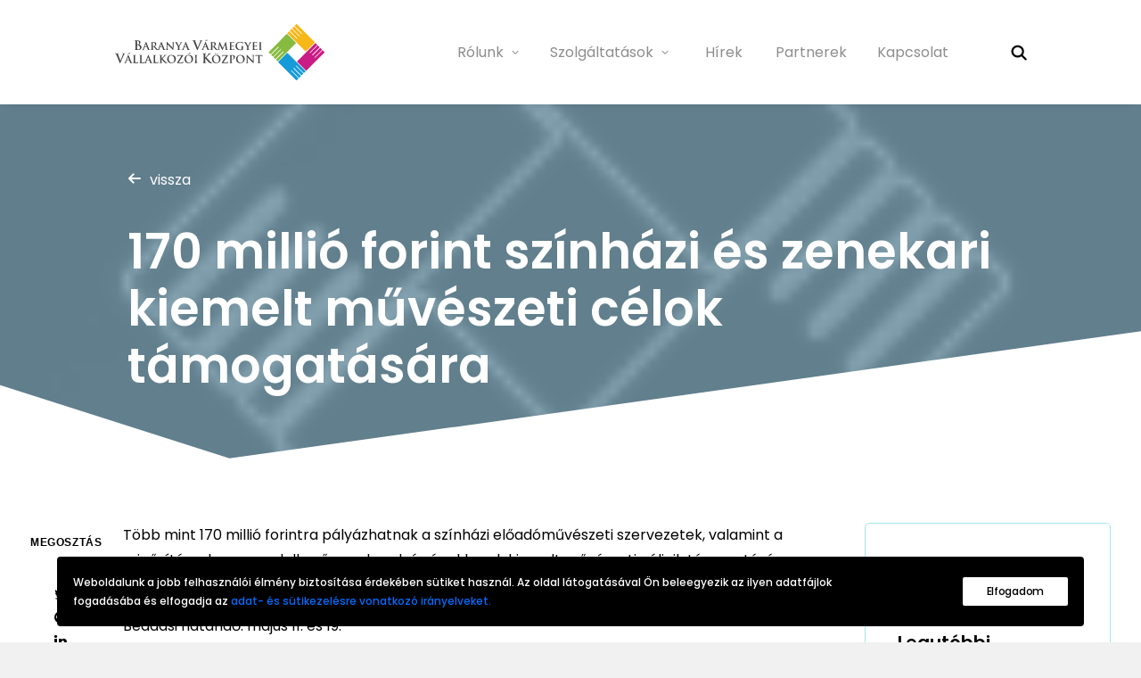

--- FILE ---
content_type: text/javascript
request_url: https://bmvk.hu/wp-content/themes/uncode/library/js/app.min.js
body_size: 50098
content:
(function($){"use strict";var UNCODE=window.UNCODE||{};window.UNCODE=UNCODE,window.requestAnimFrame=function(){return window.requestAnimationFrame||window.webkitRequestAnimationFrame||window.mozRequestAnimationFrame||window.oRequestAnimationFrame||window.msRequestAnimationFrame||function(callback,element){window.setTimeout(callback,1e3/60)}}(),window.requestTimeout=function(fn,delay){function loop(){var current=(new Date).getTime(),delta=current-start;delta>=delay?fn.call():handle.value=requestAnimFrame(loop)}if(!window.requestAnimationFrame&&!window.webkitRequestAnimationFrame&&(!window.mozRequestAnimationFrame||!window.mozCancelRequestAnimationFrame)&&!window.oRequestAnimationFrame&&!window.msRequestAnimationFrame)return window.setTimeout(fn,delay);var start=(new Date).getTime(),handle=new Object;return handle.value=requestAnimFrame(loop),handle},window.clearRequestTimeout=function(handle){typeof handle!="undefined"&&(window.cancelAnimationFrame?window.cancelAnimationFrame(handle.value):window.webkitCancelAnimationFrame?window.webkitCancelAnimationFrame(handle.value):window.webkitCancelRequestAnimationFrame?window.webkitCancelRequestAnimationFrame(handle.value):window.mozCancelRequestAnimationFrame?window.mozCancelRequestAnimationFrame(handle.value):window.oCancelRequestAnimationFrame?window.oCancelRequestAnimationFrame(handle.value):window.msCancelRequestAnimationFrame?window.msCancelRequestAnimationFrame(handle.value):clearTimeout(handle))},Number.isInteger=Number.isInteger||function(value){return typeof value=="number"&&isFinite(value)&&Math.floor(value)===value},UNCODE.utils=function(){$(document).on("mouseover","a",function(){$(this).attr("data-title",$(this).attr("title")),$(this).removeAttr("title")}),$(document).on("mouseout","a",function(){$(this).attr("title",$(this).attr("data-title")),$(this).removeAttr("data-title")}),this.get_scroll_offset=function(e){var scroll_offset=0,is_first_link=!1,target,trigger;return Number.isInteger(e)!==!0&&typeof e!="undefined"&&typeof e.target!="undefined"&&typeof e.currentTarget!="undefined"&&(target=e.target,trigger=e.currentTarget),($(".menu-hide").length||$(".menu-hide-vertical").length)&&UNCODE.bodyTop>UNCODE.wheight/2&&UNCODE.hideMenu(100),(!$("body").hasClass("vmenu")||UNCODE.wwidth<UNCODE.mediaQuery)&&!($(".menu-desktop-transparent").length&&UNCODE.wwidth>UNCODE.mediaQuery)&&!($(".menu-mobile-transparent").length&&UNCODE.wwidth<=UNCODE.mediaQueryMobile)&&($(".menu-sticky").length&&!$(".menu-hide").length?scroll_offset+=$("#logo-container-mobile").outerHeight():$(".menu-sticky .menu-container:not(.menu-hide)").length&&!$(".menu-shrink").length?scroll_offset+=$(".menu-sticky .menu-container").outerHeight():$(".menu-sticky").length&&!$(".menu-hide").length||$(".menu-sticky-vertical").length&&!$(".menu-hide-vertical").length?scroll_offset+=UNCODE.menuMobileHeight:typeof target!="undefined"&&target.closest(".main-menu-container")!=null&&UNCODE.wwidth<UNCODE.mediaQuery&&!$("body").hasClass("vmenu")&&!$("body").hasClass("menu-mobile-transparent")&&!$(".menu-sticky").length?scroll_offset+=$(".main-menu-container > div:first-child()").height()-2:$(trigger)[0]!==$(document)[0]&&$(trigger).length&&typeof $(trigger).offset()!="undefined"&&window.scrollY>$(trigger).offset().top+UNCODE.menuMobileHeight&&(scroll_offset+=UNCODE.menuMobileHeight)),scroll_offset+=UNCODE.bodyBorder,scroll_offset},UNCODE.isFullPage||($(document).on("click",'a[href*="#"]:not(.woocommerce-review-link):not(.one-dot-link)',function(e){var hash=e.currentTarget.hash,is_scrolltop=$(e.currentTarget).hasClass("scroll-top")?!0:!1,anchor="";if($(e.currentTarget).data("toggle")=="tab"||$(e.currentTarget).data("toggle")=="collapse")return;if($(e.currentTarget).hasClass("woocommerce-review-link")&&$(".wootabs .tab-content").length){e.preventDefault(),$("#tab-reviews").is(":visible")||$('a[href="#tab-reviews"]').trigger("click");var calc_scroll=$(".wootabs .tab-content").offset().top;calc_scroll-=UNCODE.get_scroll_offset(e);if(!($(".menu-desktop-transparent").length&&UNCODE.wwidth>UNCODE.mediaQuery)&&!($(".menu-mobile-transparent").length&&UNCODE.wwidth<=UNCODE.mediaQueryMobile)){var shrink=typeof $(".navbar-brand").data("padding-shrink")!="undefined"?$(".navbar-brand").data("padding-shrink")*2:36;$(".menu-sticky .menu-container:not(.menu-hide)").length&&$(".menu-shrink").length&&(scrollTo+=UNCODE.menuHeight-($(".navbar-brand").data("minheight")+shrink))}var bodyTop=document.documentElement.scrollTop||document.body.scrollTop,delta=bodyTop-calc_scroll,scrollSpeed=SiteParameters.constant_scroll=="on"?Math.abs(delta)/parseFloat(SiteParameters.scroll_speed):SiteParameters.scroll_speed;scrollSpeed<1e3&&SiteParameters.constant_scroll=="on"&&(scrollSpeed=1e3),requestTimeout(function(){scrollSpeed==0?($("html, body").scrollTop(calc_scroll),UNCODE.scrolling=!1):$("html, body").on("scroll wheel DOMMouseScroll mousewheel touchmove",function(){$(this).stop()}).animate({scrollTop:calc_scroll},scrollSpeed,"easeInOutCubic",function(){$(this).off("scroll wheel DOMMouseScroll mousewheel touchmove"),UNCODE.scrolling=!1})},200);return}if(hash!=undefined){var specialFormat=/[ !@#$%^&*()_+\-=\[\]{};':"\\|,.<>\/?]/,anchor=this.hash.slice(1);!specialFormat.test(hash)&&location.pathname.replace(/^\//g,"")==this.pathname.replace(/^\//g,"")&&location.hostname==this.hostname&&(specialFormat.test(hash)||$(hash).length&&(anchor=$(hash)))}if(is_scrolltop||anchor!="")if(is_scrolltop){e.preventDefault();var bodyTop=document.documentElement.scrollTop||document.body.scrollTop,scrollSpeed=SiteParameters.constant_scroll=="on"?Math.abs(bodyTop)/parseFloat(SiteParameters.scroll_speed):SiteParameters.scroll_speed;scrollSpeed<1e3&&SiteParameters.constant_scroll=="on"&&(scrollSpeed=1e3),scrollSpeed==0?($("html, body").scrollTop(0),UNCODE.scrolling=!1):$("html, body").on("scroll wheel DOMMouseScroll mousewheel touchmove",function(){$(this).stop()}).animate({scrollTop:0},scrollSpeed,"easeInOutCubic",function(){$(this).off("scroll wheel DOMMouseScroll mousewheel touchmove"),UNCODE.scrolling=!1})}else{var scrollSection=typeof anchor=="string"?$('[data-name="'+anchor+'"]'):anchor;$.each($(".menu-container .menu-item > a, .widget_nav_menu .menu-smart .menu-item > a"),function(index,val){var get_href=$(val).attr("href");get_href!=undefined&&(get_href.substring(get_href.indexOf("#")+1)==anchor?$(val).parent().addClass("active"):$(val).parent().removeClass("active"))});if(scrollSection.length){$("body").hasClass("uncode-scroll-no-history")&&e.preventDefault(),UNCODE.menuOpened&&(UNCODE.wwidth<UNCODE.mediaQuery?window.dispatchEvent(UNCODE.menuMobileTriggerEvent):($(".mmb-container-overlay .overlay-close").trigger("click"),$(".mmb-container .trigger-overlay.close")[0].dispatchEvent(new Event("click"))));var calc_scroll=scrollSection.offset().top,getOffset=UNCODE.get_scroll_offset(e),$logo=$("#logo-container-mobile"),logoH,$menu=$("#masthead .menu-container"),menuH;calc_scroll-=getOffset;var bodyTop=document.documentElement.scrollTop||document.body.scrollTop,delta=bodyTop-calc_scroll,scrollSpeed=SiteParameters.constant_scroll=="on"?Math.abs(delta)/parseFloat(SiteParameters.scroll_speed):SiteParameters.scroll_speed;scrollSpeed<1e3&&SiteParameters.constant_scroll=="on"&&(scrollSpeed=1e3),!($(".menu-desktop-transparent").length&&UNCODE.wwidth>UNCODE.mediaQuery)&&!($(".menu-mobile-transparent").length&&UNCODE.wwidth<=UNCODE.mediaQueryMobile)&&$(".menu-sticky .menu-container:not(.menu-hide)").length&&!$(".menu-shrink").length&&!$("body").hasClass("vmenu")&&(logoH=$logo.outerHeight(),menuH=$menu.outerHeight(),calc_scroll<logoH+menuH&&(calc_scroll=0)),scrollSpeed==0?($("html, body").scrollTop(calc_scroll),UNCODE.scrolling=!1):$("html, body").on("scroll wheel DOMMouseScroll mousewheel touchmove",function(){$(this).stop()}).animate({scrollTop:delta>0?calc_scroll-.1:calc_scroll},scrollSpeed,"easeInOutCubic",function(){$(this).off("scroll wheel DOMMouseScroll mousewheel touchmove"),UNCODE.scrolling=!1,!($(".menu-desktop-transparent").length&&UNCODE.wwidth>UNCODE.mediaQuery)&&!($(".menu-mobile-transparent").length&&UNCODE.wwidth<=UNCODE.mediaQueryMobile)&&getOffset!=UNCODE.get_scroll_offset(e)&&(calc_scroll=scrollSection.offset().top,getOffset=UNCODE.get_scroll_offset(e),calc_scroll-=getOffset,$("html, body").on("scroll wheel DOMMouseScroll mousewheel touchmove",function(){$(this).stop()}).animate({scrollTop:delta>0?calc_scroll-.1:calc_scroll},scrollSpeed,"easeInOutCubic",function(){$(this).off("scroll wheel DOMMouseScroll mousewheel touchmove"),UNCODE.scrolling=!1}))})}}}),$(".header-scrolldown").on("click",function(event){event.preventDefault();var pageHeader=$(event.target).closest("#page-header"),pageHeaderTop=pageHeader.offset().top,pageHeaderHeight=pageHeader.outerHeight(),scrollSpeed=SiteParameters.constant_scroll=="on"?Math.abs(pageHeaderTop+pageHeaderHeight)/parseFloat(SiteParameters.scroll_speed):SiteParameters.scroll_speed;scrollSpeed<1e3&&SiteParameters.constant_scroll=="on"&&(scrollSpeed=1e3);var calc_scroll=pageHeaderTop+pageHeaderHeight,getOffset=UNCODE.get_scroll_offset(event);calc_scroll-=getOffset;if(!($(".menu-desktop-transparent").length&&UNCODE.wwidth>UNCODE.mediaQuery)&&!($(".menu-mobile-transparent").length&&UNCODE.wwidth<=UNCODE.mediaQueryMobile)){var shrink=typeof $(".navbar-brand").data("padding-shrink")!="undefined"?$(".navbar-brand").data("padding-shrink")*2:36;$(".menu-sticky .menu-container:not(.menu-hide)").length&&$(".menu-shrink").length&&(scrollTo+=UNCODE.menuHeight-($(".navbar-brand").data("minheight")+shrink))}scrollSpeed==0?($("html, body").scrollTop(calc_scroll),UNCODE.scrolling=!1):$("html, body").on("scroll wheel DOMMouseScroll mousewheel touchmove",function(){$(this).stop()}).animate({scrollTop:calc_scroll},scrollSpeed,"easeInOutCubic",function(){$(this).off("scroll wheel DOMMouseScroll mousewheel touchmove"),UNCODE.scrolling=!1,getOffset!=UNCODE.get_scroll_offset(event)&&(calc_scroll=pageHeaderTop+pageHeaderHeight,getOffset=UNCODE.get_scroll_offset(event),calc_scroll-=getOffset,$("html, body").on("scroll wheel DOMMouseScroll mousewheel touchmove",function(){$(this).stop()}).animate({scrollTop:calc_scroll},scrollSpeed,"easeInOutCubic",function(){$(this).off("scroll wheel DOMMouseScroll mousewheel touchmove"),UNCODE.scrolling=!1}))})})),$(document).on("mouseenter",".col-link",function(e){var uncol=$(e.target).prev(".uncol"),el=uncol.find(".column-background");if(el){$(".btn-container .btn",uncol).toggleClass("active");var elOverlay=$(el[0]).find(".block-bg-overlay");if(elOverlay.length){var getOpacity=$(elOverlay).css("opacity");if(getOpacity!=1){getOpacity=Math.round(getOpacity*100)/100;var newOpacity=getOpacity+.1;$(elOverlay).data("data-opacity",getOpacity),$(elOverlay).css("opacity",newOpacity)}}}}).on("mouseleave",".col-link",function(e){var uncol=$(e.target).prev(".uncol"),el=uncol.find(".column-background");$(".btn-container .btn",uncol).toggleClass("active");if(el){var elOverlay=$(el[0]).find(".block-bg-overlay");if(elOverlay.length){var getOpacity=$(elOverlay).data("data-opacity");$(elOverlay).css("opacity",getOpacity)}}});var fixAdminBar=function(){if($("html").hasClass("admin-mode")&&!SiteParameters.is_frontend_editor){var getAdminBar=$("#wpadminbar");if(getAdminBar.length&&getAdminBar.css("position")!=="hidden"){var getAdminBarHeight=getAdminBar.height();getAdminBar.css("position")==="fixed"?($("html").css({"margin-top":getAdminBarHeight+"px","padding-top":UNCODE.bodyBorder+"px"}),$(".body-borders .top-border").css({"margin-top":getAdminBarHeight+"px"})):($("html").css({"padding-top":UNCODE.bodyBorder+"px","margin-top":"0px"}),$(".body-borders .top-border").css({"margin-top":"0px"}))}}};window.addEventListener("load",fixAdminBar),window.addEventListener("resize",fixAdminBar);var beforePrint=function(){window.dispatchEvent(new CustomEvent("resize")),window.dispatchEvent(UNCODE.boxEvent)};if(window.matchMedia){var mediaQueryList=window.matchMedia("print");mediaQueryList.addListener(function(mql){mql.matches&&beforePrint()})}window.onbeforeprint=beforePrint;var safariSrcSet=function(){SiteParameters.is_frontend_editor||$("html.safari img[sizes]").each(function(){var $img=$(this),sizeImg=parseInt($img.attr("sizes"));typeof sizeImg=="number"&&$img.attr("sizes",sizeImg+"px")})};window.addEventListener("load",safariSrcSet)},UNCODE.lettering=function(){var setCTA,highlightStill=function(){var $heading_texts=$(".heading-text:not(.animate_inner_when_almost_visible)");$.each($heading_texts,function(key,el){var $heading=$(el);if(!$('.heading-text-highlight-inner[data-animated="yes"]',$heading).length)return;if(UNCODE.isUnmodalOpen&&!el.closest("#unmodal-content"))return;var waypoint=new Waypoint({context:UNCODE.isUnmodalOpen?document.getElementById("unmodal-content"):window,element:el,handler:function(){var $anims=$('.heading-text-highlight-inner[data-animated="yes"]',this.element),anims_l=$anims.length;$anims.each(function(_key_,_el_){var $anim=$(_el_);$anim.hasClass("heading-text-highlight-animated")||($anim.addClass("heading-text-highlight-animated"),$heading.data("animate")===!0?$anim.css({"-webkit-transition-duration":"0ms","-moz-transition-duration":"0ms","-o-transition-duration":"0ms","transition-duration":"0ms"}):$anim.css({"-webkit-transition-delay":(_key_+2)*200+"ms","-moz-transition-delay":(_key_+2)*200+"ms","-o-transition-delay":(_key_+2)*200+"ms","transition-delay":(_key_+2)*200+"ms"}))}),$anims.last().one("webkitTransitionEnd oTransitionEnd mozTransitionEnd msTransitionEnd transitionEnd",function(e){$heading.data("animate",!0)}),$anims.removeAttr("data-animated")},offset:"100%"})}),Waypoint.refreshAll(),$(document.body).trigger("uncode_waypoints")};requestTimeout(function(){highlightStill(),$(window).on("resize",function(){clearRequestTimeout(setCTA),setCTA=requestTimeout(highlightStill,100)})},400)},UNCODE.isUnmodalOpen=!1;var manageVideoSize=function(){var setVideoFit;$(".wp-block-embed").each(function(){var $this=$(this);if($("iframe",$this).length){var $iframe=$("> iframe, > a > iframe",$this),w=parseFloat($iframe.attr("width")),h=parseFloat($iframe.attr("height")),url=$iframe.attr("src"),ratio,frW;if(typeof url!="undefined"&&url.indexOf("soundcloud")==-1&&h!==0){ratio=h/w;var setResizeiFto,resizeiFrame=function(){frW=$iframe.width(),$iframe.css({height:frW*ratio})};resizeiFrame(),$(window).on("resize load",function(){clearRequestTimeout(setResizeiFto),setResizeiFto=requestTimeout(function(){resizeiFrame()},10)})}}})};manageVideoSize(),UNCODE.vivus=function(icon,time,delay,file){if(typeof Vivus!="undefined"){var icon_options={type:"delayed",pathTimingFunction:Vivus.EASE_OUT,animTimingFunction:Vivus.LINEAR,duration:time};delay&&(icon_options.delayStart=delay),file&&(icon_options.file=file),new Vivus(icon,icon_options)}},UNCODE.changeSkinOnScroll=function(){if(UNCODE.isFullPage&&!UNCODE.isFullPageSnap)return;var $masthead=$("#masthead"),transDesktop,transMobile,changeSkin,checkTransparencyAndChange=function($col){transDesktop=$masthead.hasClass("menu-desktop-transparent")&&UNCODE.wwidth>=UNCODE.mediaQuery,transMobile=$masthead.hasClass("menu-mobile-transparent")&&UNCODE.wwidth<UNCODE.mediaQuery,changeSkin=$masthead.hasClass("menu-change-skin");if(!transDesktop&&!transMobile)return!1;if(!changeSkin)return!1;if($col.hasClass("style-light"))return $masthead.removeClass("style-dark-override").addClass("style-light-override"),!1;if($col.hasClass("style-dark"))return $masthead.removeClass("style-light-override").addClass("style-dark-override"),!1},prev_row="normal",odd=!0,$rows=$(".vc_row[data-parent]:visible");$.each($rows,function(index,row){var $row=$(row),$col=$(".uncol",$row).first(),$slider=$(".uncode-slider",$row),wayDown=new Waypoint({context:UNCODE.isUnmodalOpen?document.getElementById("unmodal-content"):window,element:row,handler:function(direction){direction=="down"&&(prev_row!=="normal"||!row.hasAttribute("data-bg-changer"))&&($slider.length&&($col=$(".owl-item.index-active .uncol",$slider).first()),checkTransparencyAndChange($col)),odd===!1?(row.hasAttribute("data-bg-changer")?prev_row="bg-changer":prev_row="normal",odd=!0):odd=!1},offset:function(){return UNCODE.menuHeight/2}}),wayUp=new Waypoint({context:UNCODE.isUnmodalOpen?document.getElementById("unmodal-content"):window,element:row,handler:function(direction){direction=="up"&&(prev_row!=="normal"||!row.hasAttribute("data-bg-changer"))&&($slider.length&&($col=$(".owl-item.index-active .uncol",$slider).first()),checkTransparencyAndChange($col)),odd===!1?(row.hasAttribute("data-bg-changer")?prev_row="bg-changer":prev_row="normal",odd=!0):odd=!1},offset:function(){return-row.clientHeight+UNCODE.menuHeight/2}})})},UNCODE.share=function(){if(typeof Share!="undefined"){var share_button_element=$(".share-button"),share_button_url=share_button_element.data("url"),share_button_config={ui:{flyout:"top center",button_font:!1,button_text:"",icon_font:!1}};share_button_url&&(share_button_config.url=share_button_url.replace("&","%26"));var share_button_top=new Share(".share-button",share_button_config)}},UNCODE.tooltip=function(){typeof jQuery.fn.tooltip!="undefined"&&$(".btn-tooltip").tooltip()},UNCODE.counters=function(){var $counters=$(".counter:not(.counter-init)");$counters.each(function(){var $counter=$(this).addClass("counter-init");if($counter.closest(".owl-carousel").length)return;$counter.addClass("started").counterUp({delay:10,time:1500})})},UNCODE.countdowns=function(){var $countdowns=$("[data-uncode-countdown]:not(.counter-init)");$countdowns.each(function(){var $this=$(this).addClass("counter-init"),finalDate=$(this).data("uncode-countdown");$this.countdown(finalDate,function(event){$this.html(event.strftime("%D <small>"+SiteParameters.days+"</small> %H <small>"+SiteParameters.hours+"</small> %M <small>"+SiteParameters.minutes+"</small> %S <small>"+SiteParameters.seconds+"</small>"))})})},UNCODE.tabs=function(){$(document).on("click.bs.tab.data-api",'[data-toggle="tab"], [data-toggle="pill"]',function(e){e.preventDefault(),$(this).tab("show"),requestTimeout(function(){window.dispatchEvent(UNCODE.boxEvent),$(window).trigger("uncode.re-layout")},300)})},UNCODE.collapse=function(){$(document).on("click.bs.collapse.data-api",'[data-toggle="collapse"]',function(e){var $this=$(this),href,target=$this.attr("data-target")||e.preventDefault()||(href=$this.attr("href"))&&href.replace(/.*(?=#[^\s]+$)/,""),$target=$(target),data=$target.data("bs.collapse"),option=data?"toggle":$this.data(),parent=$this.attr("data-parent"),$parent=parent&&$(parent),$title=$(this).parent();$parent&&($parent.find('[data-toggle="collapse"][data-parent="'+parent+'"]').not($this).addClass("collapsed"),$title.hasClass("active")?$title.removeClass("active"):($parent.find(".panel-title").removeClass("active"),$title[$target.hasClass("in")?"removeClass":"addClass"]("active"))),$this[$target.hasClass("in")?"addClass":"removeClass"]("collapsed"),requestTimeout(function(){$(window).trigger("uncode.re-layout")},500)})},UNCODE.bigText=function(el){el==undefined&&(el=$("body")),$.each($(".bigtext",el),function(index,val){$(val).bigtext({minfontsize:24}),!$(val).parent().hasClass("blocks-animation")&&!$(val).hasClass("animate_when_almost_visible")&&$(val).css({opacity:1}),requestTimeout(function(){$(val).find(".animate_when_almost_visible").length!=0&&$(val).css({opacity:1})},400)})},UNCODE.process_shortpixel_image=function(image){var data={action:"shortpixel_manual_optimization",image_id:image,cleanup:!0};$.get(SiteParameters.ajax_url,data)},UNCODE.menuSystem=function(){function menuMobile(){var $body=$("body"),$mobileToggleButton=$(".mobile-menu-button"),$box,$el,$el_transp,elHeight,check,animating=!1,stickyMobile=!1,menuClose=new CustomEvent("menuMobileClose"),menuOpen=new CustomEvent("menuMobileOpen");UNCODE.menuOpened=!1,$mobileToggleButton.on("click",function(event){var btn=this;if($(btn).hasClass("overlay-close"))return;event.preventDefault();if(UNCODE.wwidth<=UNCODE.mediaQuery){$box=$(this).closest(".box-container").find(".main-menu-container"),$el=$(this).closest(".box-container").find(".menu-horizontal-inner:not(.row-brand), .menu-sidebar-inner"),$el_transp=$(".menu-absolute.menu-transparent"),UNCODE.isMobile?$(".menu-wrapper.menu-sticky, .menu-wrapper.menu-hide-only, .main-header .menu-sticky-vertical, .main-header .menu-hide-only-vertical, .menu-mobile-centered").length?(stickyMobile=!0,elHeight=window.innerHeight-UNCODE.menuMobileHeight-UNCODE.bodyBorder*2-UNCODE.adminBarHeight+1):(elHeight=0,$.each($box.find("> div"),function(index,val){elHeight+=$(val).outerHeight()})):(elHeight=0,$.each($el,function(index,val){elHeight+=$(val).outerHeight()}));var open=function(){animating||($body.addClass("open-overlay-menu"),window.dispatchEvent(menuOpen),animating=!0,UNCODE.menuOpened=!0,$('body[class*="vmenu-"], body.hmenu-center').length&&$(".menu-hide, .menu-sticky, .menu-transparent").length&&($(".main-header > .vmenu-container").css({position:"fixed",top:$(".menu-container").outerHeight()+UNCODE.bodyBorder+UNCODE.adminBarHeight+"px"}),$("body.menu-offcanvas").length?($(".menu-container:not(.sticky-element):not(.isotope-filters)").css({position:"fixed"}),$(".vmenu-container.menu-container:not(.sticky-element):not(.isotope-filters)").css({position:"fixed",top:UNCODE.menuMobileHeight+UNCODE.bodyBorder+UNCODE.adminBarHeight+"px"})):$(".menu-hide, .menu-sticky").length&&UNCODE.wwidth>=960&&$(".menu-sticky").length&&$(".menu-container:not(.sticky-element):not(.isotope-filters)").css({position:"fixed"})),$("body.hmenu-center").length&&$(".menu-hide, .menu-sticky").length&&$(".menu-container:not(.sticky-element):not(.isotope-filters)").css({position:"fixed",top:UNCODE.menuMobileHeight+UNCODE.bodyBorder+UNCODE.adminBarHeight+"px"}),btn.classList.add("close"),$box.addClass("open-items"),$el_transp.length&&$("body.menu-mobile-transparent").length&&$el_transp.addClass("is_mobile_open"),$box.animate({height:elHeight},600,"easeInOutCirc",function(){animating=!1,stickyMobile||$box.css("height","auto")}))},close=function(){animating||(window.dispatchEvent(menuClose),animating=!0,UNCODE.menuOpened=!1,btn.classList.remove("close"),btn.classList.add("closing"),$box.addClass("close"),requestTimeout(function(){$box.removeClass("close"),$box.removeClass("open-items"),btn.classList.remove("closing"),$el_transp.length&&$el_transp.removeClass("is_mobile_open")},500),$box.animate({height:0},{duration:600,easing:"easeInOutCirc",complete:function(elements){$(elements).css("height",""),animating=!1,$('body[class*="vmenu-"]').length&&UNCODE.wwidth>=960&&$(".main-header > .vmenu-container").add(".menu-container:not(.sticky-element):not(.isotope-filters)").css("position","relative"),$body.removeClass("open-overlay-menu")}}))};check=UNCODE.menuOpened?close():open()}}),window.addEventListener("menuMobileTrigged",function(e){$(".mobile-menu-button.close").trigger("click")}),window.addEventListener("orientationchange",function(e){$("#logo-container-mobile .mobile-menu-button.close").trigger("click")}),window.addEventListener("resize",function(){if($(window).width()<UNCODE.mediaQuery){if(UNCODE.isMobile){var $box=$(".box-container .main-menu-container"),$el=$(".box-container .menu-horizontal-inner, .box-container .menu-sidebar-inner");$($box).length&&$($box).hasClass("open-items")&&$($box).css("height")!="auto"&&$(".menu-wrapper.menu-sticky, .menu-wrapper.menu-hide-only").length&&(elHeight=0,$.each($el,function(index,val){elHeight+=$(val).outerHeight()}),elHeight=window.innerHeight-$(".menu-wrapper.menu-sticky .menu-container .row-menu-inner, .menu-wrapper.menu-hide-only .menu-container .row-menu-inner").height()-UNCODE.bodyBorder*2+1,$($box).css("height",elHeight+"px"))}}else $(".menu-hide-vertical").removeAttr("style"),$(".menu-container-mobile").removeAttr("style"),$(".vmenu-container.menu-container").removeAttr("style")})}function menuOffCanvas(){var menuClose=new CustomEvent("menuCanvasClose"),menuOpen=new CustomEvent("menuCanvasOpen");$(".menu-primary .menu-button-offcanvas").click(function(event){$(window).width()>UNCODE.mediaQuery&&($(event.currentTarget).hasClass("close")?($(event.currentTarget).removeClass("close"),$(event.currentTarget).addClass("closing"),requestTimeout(function(){$(event.currentTarget).removeClass("closing"),window.dispatchEvent(menuClose)},500)):($(event.currentTarget).addClass("close"),window.dispatchEvent(menuOpen))),$("body").toggleClass("off-opened")})}function menuSmart(){var $menusmart=$('[class*="menu-smart"]'),$masthead=$("#masthead"),$hMenu=$(".menu-horizontal-inner",$masthead),$focus=$(".overlay-menu-focus"),showTimeout=50,hideTimeout=50,showTimeoutFunc,hideTimeoutFunc;$("> li.menu-item-has-children",$menusmart).hover(function(){$(this).data("hover",!0)},function(){$(this).data("hover",!1)});if($(window).width()>=UNCODE.mediaQuery&&$(".overlay-menu-focus").length){var $notLis=$("> .nav > ul > li a",$hMenu),$menuA=$("a",$masthead).not($notLis),$hoverSelector=$("> .nav > ul > li",$hMenu).has("> ul"),showFuncCond=function(){return!0};$("body").hasClass("focus-megamenu")?($hoverSelector=$("> .nav > ul > li",$hMenu).has(".mega-menu-inner"),showFuncCond=function($ul){return $ul.hasClass("mega-menu-inner")}):$("body").hasClass("focus-links")&&($hoverSelector=$("> .nav > ul > li",$hMenu).add($menuA)),$hoverSelector.hover(function(){clearRequestTimeout(hideTimeoutFunc),showTimeoutFunc=requestTimeout(function(){$("body").addClass("navbar-hover")},showTimeout*2)},function(){hideTimeoutFunc=requestTimeout(function(){$("body").removeClass("navbar-hover")},hideTimeout*2)})}else showFuncCond=function(){return!1};$menusmart.length>0&&($menusmart.smartmenus({subIndicators:!1,subIndicatorsPos:"append",subIndicatorsText:"",showTimeout:showTimeout,hideTimeout:hideTimeout,showFunction:function($ul,complete){clearRequestTimeout(showTimeoutFunc),$ul.fadeIn(0,"linear",function(){complete(),$ul.hasClass("vc_row")&&$ul.css({display:"table"}),$(".overlay-menu-focus").length&&$ul.hasClass("mega-menu-inner")&&$("body").addClass("open-megamenu"),$(".overlay-menu-focus").length&&showFuncCond($ul)&&$(window).width()>=UNCODE.mediaQuery&&$ul.closest(".main-menu-container").length&&$("body").addClass("navbar-hover")}).addClass("open-animated")},hideFunction:function($ul,complete){$(".overlay-menu-focus").length&&$ul.hasClass("mega-menu-inner")&&$("body").removeClass("open-megamenu");var fixIE=$("html.ie").length;if(fixIE){var $rowParent=$($ul).closest(".main-menu-container");$rowParent.height("auto")}$ul.fadeOut(0,"linear",function(){complete(),$ul.removeClass("open-animated"),$ul.closest("li.menu-item-has-children").data("hover")===!1&&$("body").removeClass("open-submenu")})},collapsibleShowFunction:function($ul,complete){$ul.slideDown(400,"easeInOutCirc",complete)},collapsibleHideFunction:function($ul,complete){$ul.slideUp(200,"easeInOutCirc",complete)},hideOnClick:!0}),$("body").hasClass("menu-accordion-active")&&requestTimeout(function(){$menusmart.addClass("menu-smart-init"),$menusmart.smartmenus("itemActivate",$menusmart.find(".current-menu-item > a").eq(-1))},1e3))}function menuOverlay(){$(".overlay").length&&$(".overlay").removeClass("hidden"),$(".overlay-sequential, .menu-mobile-animated").length>0&&$(".overlay-sequential .menu-smart > li, .menu-sticky .menu-container .menu-smart > li, .menu-hide.menu-container .menu-smart > li, .vmenu-container .menu-smart > li").each(function(index,el){var transDelay=index/20+.1;$("body").hasClass("menu-mobile-centered")&&$(window).width()<UNCODE.mediaQuery&&(transDelay+=.3),$(this)[0].setAttribute("style","-webkit-transition-delay:"+transDelay+"s; -moz-transition-delay:"+transDelay+"s; -ms-transition-delay:"+transDelay+"s; -o-transition-delay:"+transDelay+"s; transition-delay:"+transDelay+"s")})}function menuAppend(){var $body=$("body"),$menuCont=$(".menu-container"),$cta=$(".navbar-cta"),$socials=$(".navbar-social"),$ul=$(".navbar-main ul.menu-primary-inner"),$ulCta,$ulSocials,$firstMenu=$(".main-menu-container:first-child",$menuCont),$secondMenu=$(".main-menu-container:last-child",$menuCont),$firstNav=$(".navbar-nav:first-child",$firstMenu),$secondNav=$(".navbar-nav:first-child",$secondMenu),$ulFirst=$("> ul",$firstNav),$ulSecond=$("> ul",$secondNav),setCTA,appendCTA=function(){return!0},appendSocials=function(){return!0},appendSplit=function(){return!0};if($body.hasClass("cta-not-appended"))return!1;($body.hasClass("menu-offcanvas")||$body.hasClass("menu-overlay")||$body.hasClass("hmenu-center-split"))&&$cta.length&&($ulCta=$("> ul",$cta),appendCTA=function(){UNCODE.wwidth<UNCODE.mediaQuery?$ul.after($ulCta):$cta.append($ulCta)}),appendCTA(),($body.hasClass("hmenu-center-split")||$body.hasClass("menu-overlay-center"))&&$socials.length&&($ulSocials=$("> ul",$socials),appendSocials=function(){UNCODE.wwidth<UNCODE.mediaQuery?$ul.after($ulSocials):$socials.append($ulSocials)}),appendSocials(),$body.hasClass("hmenu-center-double")&&(appendSplit=function(){UNCODE.wwidth<UNCODE.mediaQuery?($secondNav.length&&$secondNav.prepend($ulFirst),$firstMenu.hide()):($firstNav.append($ulFirst),$firstMenu.css({display:"table-cell"}))}),appendSplit(),$(window).on("resize",function(){clearRequestTimeout(setCTA),setCTA=requestTimeout(function(){appendCTA(),appendSocials(),appendSplit()},10)})}menuMobile(),menuOffCanvas(),menuSmart(),menuAppend(),menuOverlay();var setMenuOverlay;$(window).on("resize",function(){$(".overlay").length&&$(window).width()>1024&&$(".overlay").addClass("hidden"),clearRequestTimeout(setMenuOverlay),setMenuOverlay=requestTimeout(menuOverlay,150)})},UNCODE.okvideo=function(){var BLANK_GIF="[data-uri]%3D%3D";$.okvideo=function(options){typeof options!="object"&&(options={video:options});var base=this;base.init=function(){base.options=$.extend({},$.okvideo.options,options),base.options.video===null&&(base.options.video=base.options.source),base.setOptions();var target=base.options.target||$("body"),position=target[0]==$("body")[0]?"fixed":"absolute",zIndex=base.options.controls===3?-999:"auto";if($("#okplayer-"+base.options.id).length==0){var mask='<div id="okplayer-mask-'+base.options.id+'" style="position:'+position+';left:0;top:0;overflow:hidden;z-index:-998;height:100%;width:100%;"></div>';OKEvents.utils.isMobile()?target.append('<div id="okplayer-'+base.options.id+'" style="position:'+position+";left:0;top:0;overflow:hidden;z-index:"+zIndex+';height:100%;width:100%;"></div>'):(base.options.controls===3&&target.append(mask),base.options.adproof===1?target.append('<div id="okplayer-'+base.options.id+'" style="position:'+position+";left:-10%;top:-10%;overflow:hidden;z-index:"+zIndex+';height:120%;width:120%;"></div>'):target.append('<div id="okplayer-'+base.options.id+'" style="position:'+position+";left:0;top:0;overflow:hidden;z-index:"+zIndex+';height:100%;width:100%;"></div>')),$("#okplayer-mask-"+base.options.id).css("background-image","url("+BLANK_GIF+")"),base.options.playlist.list===null?base.options.video.provider==="youtube"?base.loadYouTubeAPI():base.options.video.provider==="vimeo"&&(base.options.volume/=100,base.loadVimeoAPI()):base.loadYouTubeAPI()}},base.setOptions=function(){for(var key in this.options)this.options[key]===!0&&(this.options[key]=1),this.options[key]===!1&&(this.options[key]=3);base.options.playlist.list===null&&(base.options.video=base.determineProvider()),$(window).data("okoptions-"+base.options.id,base.options)},base.insertJS=function(src,callback){var tag;if(UNCODE.insertedSripts&&UNCODE.insertedSripts[src]){tag=UNCODE.insertedSripts[src],callback&&(tag.readyState?tag.onreadystatechange=function(){if(tag.readyState==="loaded"||tag.readyState==="complete")tag.onreadystatechange=null,callback()}:$(tag).on("load",callback));return}tag=document.createElement("script"),callback&&(tag.readyState?tag.onreadystatechange=function(){if(tag.readyState==="loaded"||tag.readyState==="complete")tag.onreadystatechange=null,callback()}:tag.onload=function(){callback()}),tag.src=src;var firstScriptTag=document.getElementsByTagName("script")[0];firstScriptTag.parentNode.insertBefore(tag,firstScriptTag),UNCODE.insertedSripts||(UNCODE.insertedSripts=[]),UNCODE.insertedSripts[src]=tag},base.loadYouTubeAPI=function(callback){base.insertJS("https://www.youtube.com/player_api")},base.loadYouTubePlaylist=function(){player.loadPlaylist(base.options.playlist.list,base.options.playlist.index,base.options.playlist.startSeconds,base.options.playlist.suggestedQuality)},base.loadVimeoAPI=function(){var source="//player.vimeo.com/video/"+base.options.video.id+"?background=1&api=1&title=0&byline=0&portrait=0&playbar=0&loop="+base.options.loop+"&autoplay="+(base.options.autoplay===1?1:0)+"&player_id=okplayer-"+base.options.id,jIframe=$('<iframe data-src="'+source+'" frameborder="0" id="okplayer-'+base.options.id+'" style="visibility: hidden;" class="vimeo-background" />');$(window).data("okoptions-"+base.options.id).jobject=jIframe,$("#okplayer-"+base.options.id).replaceWith(jIframe[0]),base.insertJS("//f.vimeocdn.com/js/froogaloop2.min.js",function(){vimeoPlayerReady(base.options.id)})},base.determineProvider=function(){var a=document.createElement("a");a.href=base.options.video;if(/youtube.com/.test(base.options.video)||/youtu.be/.test(base.options.video)){var videoid=a.href.split("/")[3].toString(),query=videoid.substring(videoid.indexOf("?")+1);if(query!=""){var vars=query.split("&");for(var i=0;i<vars.length;i++){var pair=vars[i].split("=");pair[0]=="v"&&(videoid=pair[1])}}return{provider:"youtube",id:videoid}}if(/vimeo.com/.test(base.options.video))return{provider:"vimeo",id:a.href.split("/")[3].toString().split("#")[0]};if(/[-A-Za-z0-9_]+/.test(base.options.video)){var id=new String(base.options.video.match(/[-A-Za-z0-9_]+/));if(id.length==11)return{provider:"youtube",id:id.toString()};for(var i=0;i<base.options.video.length;i++)if(typeof parseInt(base.options.video[i])!="number")throw"not vimeo but thought it was for a sec";return{provider:"vimeo",id:base.options.video}}throw"OKVideo: Invalid video source"},base.init()},$.okvideo.options={id:null,source:null,video:null,playlist:{list:null,index:0,startSeconds:0,suggestedQuality:"default"},disableKeyControl:1,captions:0,loop:1,hd:1,volume:0,adproof:!1,unstarted:null,onFinished:null,onReady:null,onPlay:null,onPause:null,buffering:null,controls:!1,autoplay:!0,annotations:!0,cued:null},$.fn.okvideo=function(options){return options.target=this,this.each(function(){new $.okvideo(options)})},$(".no-touch .uncode-video-container.video").each(function(index,el){var $this=$(this),url=$this.attr("data-video"),id=$this.attr("data-id"),cloned=$this.closest(".owl-item");(!cloned.hasClass("cloned")||cloned.length==0)&&$this.okvideo({id:id,source:url.split("#")[0],time:url.indexOf("#")>-1?url.substring(url.indexOf("#")+1):null,autoplay:1,controls:0,volume:0,adproof:0,caller:$this,hd:1,onReady:function(player){var getPlayer=player.c||player.h||player,$iframe,getContainer=$(getPlayer).closest(".background-element");getContainer.length&&UNCODE.initVideoComponent(getContainer[0],".uncode-video-container.video:not(.drop-move)");if($this.hasClass("drop-move")){var $iframe=$(getPlayer),w=parseFloat($iframe.attr("width")),h=parseFloat($iframe.attr("height")),ratio=h/w,setResizeiFto,resizeiFrame=function(){var dataW=$this.attr("data-w"),newW=UNCODE.wwidth/12*parseFloat(dataW),newH=newW*ratio;$iframe.css({width:newW,height:newH})};resizeiFrame(),$(window).on("load",resizeiFrame),$(window).on("resize",function(){clearRequestTimeout(setResizeiFto),setResizeiFto=requestTimeout(function(){resizeiFrame()},10)})}}})}),$(window).on("load",function(){$(".mejs-fullscreen-button button").on("click",function(){var $button=$(this),$stuck=$button.closest(".is_stucked");$stuck.length&&($stuck=$(this).trigger("sticky_kit:detach"),window.scrollTo(0,0))})})},UNCODE.backgroundSelfVideos=function($ctx){typeof $ctx=="undefined"&&($ctx=$("body"));var backgroundSelfVideosInit=function($ctx){$(".background-video-shortcode",$ctx).each(function(index,el){if(SiteParameters.block_mobile_videos===!0)return!1;if($(this).closest("mediaelementwrapper").length)return!0;var $video_el=$(this),$parent_carousel=$video_el.parents(".uncode-slider").eq(0),$parent_drop_move=$video_el.closest(".t-entry-drop.drop-move"),video_id=$video_el.attr("id");SiteParameters.is_frontend_editor&&(video_id=video_id+"_"+index,$video_el.attr("id",video_id));if(typeof MediaElement=="function")var media=new MediaElement(video_id,{startVolume:0,loop:!0,success:function(mediaElement,domObject){domObject.volume=0,$(mediaElement).data("started",!1),mediaElement.addEventListener("timeupdate",function(e){$(e.target).data("started")||$(mediaElement).data("started",!0)}),mediaElement.addEventListener("loadedmetadata",function(e){mediaElement.play()}),UNCODE.isMobile||requestTimeout(function(){UNCODE.initVideoComponent(document.body,".uncode-video-container.video:not(.drop-move), .uncode-video-container.self-video:not(.drop-move)")},100),$("html.firefox").length&&!$parent_carousel.length&&mediaElement.play();if($parent_drop_move.length){var setResizeMEto,resizeMediaElement=function(){var dataW=$parent_drop_move.attr("data-w"),videoW=domObject.width,videoH=domObject.height,newW=UNCODE.wwidth/12*parseFloat(dataW),newH=newW/(videoW/videoH);$(domObject).css({height:newH,width:newW})};$(window).on("resize load",function(){clearRequestTimeout(setResizeMEto),setResizeMEto=requestTimeout(function(){resizeMediaElement()},10)})}mediaElement.addEventListener("play",function(){$(mediaElement).closest(".uncode-video-container:not(.t-entry-drop)").css("opacity","1"),$(mediaElement).closest("#page-header").addClass("video-started"),$(mediaElement).closest(".background-wrapper").find(".block-bg-blend-mode.not-ie").css("opacity","1")},!0)},error:function(){}});else $video_el[0].play(),$video_el[0].addEventListener("play",function(){$video_el[0].muted=!0,$video_el[0].loop=!0,$video_el.closest(".uncode-video-container:not(.t-entry-drop)").css("opacity","1"),$video_el.closest("#page-header").addClass("video-started"),$video_el.closest(".background-wrapper").find(".block-bg-blend-mode.not-ie").css("opacity","1")},!1)})};backgroundSelfVideosInit($ctx),$("body").hasClass("compose-mode")&&typeof window.parent.vc!="undefined"&&window.parent.vc.events.on("shortcodeView:updated shortcodeView:ready",function(model){var $el=model.view.$el,shortcode=model.attributes.shortcode;backgroundSelfVideosInit($el)})},UNCODE.is_scrolling=!1,UNCODE.disableHoverScroll=function(){if(!UNCODE.isMobile&&!UNCODE.isFullPage){var body=document.body,timer;window.addEventListener("scroll",function(){var delay=body.classList.contains("bg-changer-init")?SiteParameters.bg_changer_time:300;clearRequestTimeout(timer),body.classList&&!body.classList.contains("disable-hover")&&(body.classList.add("disable-hover"),window.dispatchEvent(new CustomEvent("disable-hover"))),UNCODE.is_scrolling=!0,timer=requestTimeout(function(){body.classList&&(body.classList.remove("disable-hover"),window.dispatchEvent(new CustomEvent("enable-hover"))),UNCODE.is_scrolling=!1},delay)},!1)}},UNCODE.isotopeLayout=function(){if($(".isotope-layout").length>0){var isotopeContainersArray=[],typeGridArray=[],layoutGridArray=[],screenLgArray=[],screenMdArray=[],screenSmArray=[],transitionDuration=[],$filterItems=[],$filters=$(".isotope-system .isotope-filters"),$itemSelector=".tmb-iso",$items,itemMargin,correctionFactor=0,firstLoad=!0,isOriginLeft=$("body").hasClass("rtl")?!1:!0;$('[class*="isotope-container"]').each(function(index){var _this=$(this),isoData=_this.data(),$data_lg,$data_md,$data_sm;_this.children(".tmb").addClass("tmb-iso"),isoData.lg!==undefined?$data_lg=_this.attr("data-lg"):$data_lg="1000",isoData.md!==undefined?$data_md=_this.attr("data-md"):$data_md="600",isoData.sm!==undefined?$data_sm=_this.attr("data-sm"):$data_sm="480",screenLgArray.push($data_lg),screenMdArray.push($data_md),screenSmArray.push($data_sm),transitionDuration.push($(".t-inside.animate_when_almost_visible",this).length>0?0:"0.5s"),isoData.type=="metro"?typeGridArray.push(!0):typeGridArray.push(!1),isoData.layout!==undefined?layoutGridArray.push(isoData.layout):layoutGridArray.push("masonry"),isotopeContainersArray.push(_this),_this.attr("data-iso-index",index)});var colWidth=function(index){$(isotopeContainersArray[index]).width("");var isPx=$(isotopeContainersArray[index]).parent().hasClass("px-gutter"),widthAvailable=$(isotopeContainersArray[index]).width(),columnNum=12,columnWidth=0,data_vp_height=$(isotopeContainersArray[index]).attr("data-vp-height"),consider_menu=$(isotopeContainersArray[index]).attr("data-vp-menu"),winHeight=UNCODE.wheight-UNCODE.adminBarHeight,$rowContainer,paddingRow,$colContainer,paddingCol;consider_menu&&(winHeight-=UNCODE.menuHeight),data_vp_height==="1"&&($rowContainer=$(isotopeContainersArray[index]).parents(".row-parent").eq(0),paddingRow=parseInt($rowContainer.css("padding-top"))+parseInt($rowContainer.css("padding-bottom")),$colContainer=$(isotopeContainersArray[index]).parents(".uncell").eq(0),paddingCol=parseInt($colContainer.css("padding-top"))+parseInt($colContainer.css("padding-bottom")),winHeight-=paddingRow+paddingCol),isPx?(columnWidth=Math.ceil(widthAvailable/columnNum),$(isotopeContainersArray[index]).width(columnNum*Math.ceil(columnWidth))):columnWidth=$("html.firefox").length?Math.floor(widthAvailable/columnNum):widthAvailable/columnNum,$items=$(isotopeContainersArray[index]).find(".tmb-iso:not(.tmb-carousel)"),itemMargin=parseInt($(isotopeContainersArray[index]).find(".t-inside").css("margin-top"));for(var i=0,len=$items.length;i<len;i++){var $item=$($items[i]),multiplier_w=$item.attr("class").match(/tmb-iso-w(\d{0,2})/),multiplier_h=$item.attr("class").match(/tmb-iso-h(\d{0,3})/),multiplier_fixed=multiplier_h!==null?multiplier_h[1]:1;multiplier_w!=null&&multiplier_w[1]!==undefined&&multiplier_w[1]==15&&(multiplier_w[1]=2.4),multiplier_h!=null&&multiplier_h[1]!==undefined&&multiplier_h[1]==15&&(multiplier_h[1]=2.4);if(widthAvailable>=screenMdArray[index]&&widthAvailable<screenLgArray[index]){if(multiplier_w!=null&&multiplier_w[1]!==undefined){switch(parseInt(multiplier_w[1])){case 5:case 4:case 3:typeGridArray[index]&&(multiplier_h[1]=6*multiplier_h[1]/multiplier_w[1]),multiplier_w[1]=6;break;case 2:case 1:typeGridArray[index]&&(multiplier_h[1]=3*multiplier_h[1]/multiplier_w[1]),multiplier_w[1]=3;break;default:typeGridArray[index]&&(multiplier_h[1]=12*multiplier_h[1]/multiplier_w[1]),multiplier_w[1]=12}multiplier_w[1]==2.4&&(typeGridArray[index]&&(multiplier_h[1]=6*multiplier_h[1]/multiplier_w[1]),multiplier_w[1]=6)}}else if(widthAvailable>=screenSmArray[index]&&widthAvailable<screenMdArray[index]){if(multiplier_w!=null&&multiplier_w[1]!==undefined){switch(parseInt(multiplier_w[1])){case 5:case 4:case 3:case 2:case 1:typeGridArray[index]&&(multiplier_h[1]=6*multiplier_h[1]/multiplier_w[1]),multiplier_w[1]=6;break;default:typeGridArray[index]&&(multiplier_h[1]=12*multiplier_h[1]/multiplier_w[1]),multiplier_w[1]=12}multiplier_w[1]==2.4&&(typeGridArray[index]&&(multiplier_h[1]=6*multiplier_h[1]/multiplier_w[1]),multiplier_w[1]=6)}}else widthAvailable<screenSmArray[index]&&multiplier_w!=null&&multiplier_w[1]!==undefined&&(multiplier_w[1]=12,typeGridArray[index]&&(multiplier_h[1]=12));var width=multiplier_w?Math.floor(columnWidth*multiplier_w[1]):columnWidth,height;data_vp_height==="1"&&typeof multiplier_h[1]!="undefined"?(height=multiplier_h?Math.ceil(winHeight/(100/multiplier_fixed))-itemMargin:columnWidth,widthAvailable<screenSmArray[index]&&(height=Math.ceil(2*Math.ceil(columnWidth/2)*12)-itemMargin)):height=multiplier_h?Math.ceil(2*Math.ceil(columnWidth/2)*multiplier_h[1])-itemMargin:columnWidth,width>=widthAvailable?($item.css({width:widthAvailable}),typeGridArray[index]&&$item.children().add($item.find(".backimg")).css({height:height})):($item.css({width:width}),typeGridArray[index]&&$item.children().add($item.find(".backimg")).css({height:height}))}return multiplier_w!=null&&multiplier_w[1]!==undefined&&multiplier_w[1]==2.4?columnWidth/60:columnWidth},init_isotope=function(){for(var i=0,len=isotopeContainersArray.length;i<len;i++){var isotopeSystem=$(isotopeContainersArray[i]).closest($(".isotope-system")),isotopeId=isotopeSystem.attr("id"),$layoutMode=layoutGridArray[i],setIsotopeFirstRowTimeOut,setIsotopeFirstRow=function(items){var firstRow=!0;$(items).each(function(index,val){var el=items[index].element,el_top=items[index].position.y,$el=$(el);index>0&&el_top>0&&firstRow?firstRow=!1:index==0&&el_top==0&&(firstRow=!0),firstRow?$el.removeClass("tmb-isotope-further-row"):$el.addClass("tmb-isotope-further-row")})};$(isotopeContainersArray[i]).not(".un-isotope-init").addClass("un-isotope-init").isotope({itemSelector:$itemSelector,layoutMode:$layoutMode,transitionDuration:transitionDuration[i],masonry:{columnWidth:colWidth(i)},vertical:{horizontalAlignment:.5},sortBy:"original-order",isOriginLeft:isOriginLeft}).on("layoutComplete",onLayout($(isotopeContainersArray[i]),0)).on("layoutComplete",function(event,items){typeof items[0]!="undefined"&&$(items[0].element).closest(".off-grid-layout:not(.off-grid-forced)").length&&setIsotopeFirstRow(items)}).on("arrangeComplete",function(event,items){typeof items[0]!="undefined"&&$(items[0].element).closest(".off-grid-layout:not(.off-grid-forced)").length&&(clearRequestTimeout(setIsotopeFirstRowTimeOut),setIsotopeFirstRowTimeOut=requestTimeout(function(){setIsotopeFirstRow(items)},100))});if($(isotopeContainersArray[i]).hasClass("isotope-infinite")&&$.fn.infinitescroll){$(isotopeContainersArray[i]).infinitescroll({navSelector:"#"+isotopeId+" .loadmore-button",nextSelector:"#"+isotopeId+" .loadmore-button a",itemSelector:"#"+isotopeId+" .isotope-layout .tmb, #"+isotopeId+" .isotope-filters li",animate:!1,behavior:"local",debug:!1,loading:{selector:"#"+isotopeId+".isotope-system .isotope-footer-inner",speed:0,finished:undefined,msg:$("#"+isotopeId+" .loadmore-button")},errorCallback:function(){var isotope_system=$(this).closest(".isotope-system");$(".loading-button",isotope_system).hide(),$(".loadmore-button",isotope_system).attr("style","display:none !important")}},function(newElements,opts){var $isotope=$(this),isotopeId=$isotope.closest(".isotope-system").attr("id"),filters=new Array,$loading_button=$isotope.closest(".isotope-system").find(".loading-button"),$infinite_button=$isotope.closest(".isotope-system").find(".loadmore-button"),$numPages=$("a",$infinite_button).data("pages"),delay=300;$("a",$infinite_button).html($("a",$infinite_button).data("label")),$infinite_button.show(),$loading_button.hide(),$numPages!=undefined&&opts.state.currPage==$numPages&&$infinite_button.hide(),$("> li",$isotope).remove(),$.each($(newElements),function(index,val){$(val).addClass("tmb-iso"),$(val).is("li")&&filters.push($(val)[0])}),newElements=newElements.filter(function(x){return filters.indexOf(x)<0}),$.each($(filters),function(index,val){$("#"+isotopeId+' a[data-filter="'+$("a",val).attr("data-filter")+'"]').length==0&&$("#"+isotopeId+" .isotope-filters ul").append($(val))}),$isotope.isotope("reloadItems",onLayout($isotope,newElements.length));if(typeof UNCODE.lightbox!="undefined"&&!SiteParameters.lbox_enhanced){var getLightbox=UNCODE.lightboxArray["ilightbox_"+isotopeId];typeof getLightbox=="object"?getLightbox.refresh():UNCODE.lightbox()}typeof twttr!="undefined"&&twttr.widgets.load(isotopeContainersArray[i]),requestTimeout(function(){Waypoint.refreshAll(),$isotope.trigger("more-items-loaded")},1e3)});if($(isotopeContainersArray[i]).hasClass("isotope-infinite-button")){var $infinite_isotope=$(isotopeContainersArray[i]),$infinite_button=$infinite_isotope.closest(".isotope-system").find(".loadmore-button a");$infinite_isotope.infinitescroll("pause"),$infinite_button.on("click",function(event){event.preventDefault();var $infinite_system=$(event.target).closest(".isotope-system"),$infinite_isotope=$infinite_system.find(".isotope-container"),isotopeId=$infinite_system.attr("id");$(event.currentTarget).html(SiteParameters.loading),$infinite_isotope.infinitescroll("resume"),$infinite_isotope.infinitescroll("retrieve"),$infinite_isotope.infinitescroll("pause")})}}}},onLayout=function(isotopeObj,startIndex,needsReload){var needsReload=needsReload?!0:!1;typeof UNCODE.bigText!="undefined"&&UNCODE.bigText(),isotopeObj.css("opacity",1),isotopeObj.closest(".isotope-system").find(".isotope-footer").css("opacity",1),requestTimeout(function(){startIndex>0?(reloadIsotope(isotopeObj),SiteParameters.dynamic_srcset_active==="1"&&(UNCODE.refresh_dynamic_srcset_size(isotopeObj),UNCODE.adaptive_srcset(isotopeObj))):needsReload&&reloadIsotope(isotopeObj),UNCODE.adaptive(),SiteParameters.dynamic_srcset_active==="1"&&startIndex===0&&UNCODE.refresh_dynamic_srcset_size(isotopeObj),typeof MediaElement=="function"&&$(isotopeObj).find("audio,video").each(function(){$(this).mediaelementplayer({pauseOtherPlayers:!1})}),$(isotopeObj).find(".nested-carousel").length?(typeof UNCODE.carousel!="undefined"&&UNCODE.carousel($(isotopeObj).find(".nested-carousel")),requestTimeout(function(){boxAnimation($(".tmb-iso",isotopeObj),startIndex,!0,isotopeObj)},200)):boxAnimation($(".tmb-iso",isotopeObj),startIndex,!0,isotopeObj),isotopeObj.trigger("isotope-layout-complete")},100)},boxAnimation=function(items,startIndex,sequential,container){var $allItems=items.length-startIndex,showed=0,index=0;if(container.closest(".owl-item").length==1)return!1;$.each(items,function(index,val){var $this=$(val),elInner=$("> .t-inside",val);if(UNCODE.isUnmodalOpen&&!val.closest("#unmodal-content"))return;val[0]&&(val=val[0]),elInner.hasClass("animate_when_almost_visible")&&!elInner.hasClass("force-anim")?new Waypoint({context:UNCODE.isUnmodalOpen?document.getElementById("unmodal-content"):window,element:val,handler:function(){var element=$("> .t-inside",this.element),parent=$(this.element),currentIndex=parent.index(),delay=sequential?startIndex!==0?currentIndex-$allItems:currentIndex:index,delayAttr=parseInt(element.attr("data-delay"));isNaN(delayAttr)&&(delayAttr=100),delay-=showed;var objTimeout=requestTimeout(function(){element.removeClass("zoom-reverse").addClass("start_animation"),showed=parent.index(),container.data("isotope")&&container.isotope("layout")},delay*delayAttr);parent.data("objTimeout",objTimeout),UNCODE.isUnmodalOpen||this.destroy()},offset:"100%"}):(elInner.hasClass("force-anim")?elInner.addClass("start_animation"):elInner.css("opacity",1),container.isotope("layout")),index++})},reloadIsotope=function(isotopeObj){var isoIndex=$(isotopeObj).attr("data-iso-index"),$layoutMode=$(isotopeObj).data("layout");$layoutMode===undefined&&($layoutMode="masonry"),isotopeObj.data("isotope")&&isotopeObj.isotope({itemSelector:$itemSelector,layoutMode:$layoutMode,transitionDuration:transitionDuration[isoIndex],masonry:{columnWidth:colWidth(isoIndex)},vertical:{horizontalAlignment:.5},sortBy:"original-order",isOriginLeft:isOriginLeft})};$(".isotope-pagination").length>0&&$(".isotope-system").on("click",".pagination a",function(evt){evt.preventDefault();var filterContainer=$(this).closest(".isotope-system").find(".isotope-filters"),container=$(this).closest(".isotope-system"),calc_scroll=container.closest(".row-parent").offset().top;calc_scroll-=UNCODE.get_scroll_offset();var bodyTop=document.documentElement.scrollTop||document.body.scrollTop,delta=bodyTop-calc_scroll,scrollSpeed=SiteParameters.constant_scroll=="on"?Math.abs(delta)/parseFloat(SiteParameters.scroll_speed):SiteParameters.scroll_speed;scrollSpeed<1e3&&SiteParameters.constant_scroll=="on"&&(scrollSpeed=1e3),UNCODE.isFullPage||(scrollSpeed==0?$("html, body").scrollTop(calc_scroll):$("html, body").animate({scrollTop:calc_scroll},{easing:"easeInOutQuad",duration:scrollSpeed,complete:function(){UNCODE.scrolling=!1}})),loadIsotope($(this)),evt.preventDefault()}),$filters.on("click","a.isotope-nav-link",function(evt){if($(this).hasClass("no-isotope-filter"))return;var $filter=$(this),filterContainer=$filter.closest(".isotope-filters"),filterValue=$filter.attr("data-filter"),container=$filter.closest(".isotope-system").find($(".isotope-layout")),transitionDuration=container.data().isotope.options.transitionDuration,delay=300,filterItems=[],filter_items=function(){filterValue!==undefined?($.each($("> .tmb-iso > .t-inside",container),function(index,val){var parent=$(val).parent(),objTimeout=parent.data("objTimeout");objTimeout&&($(val).removeClass("zoom-reverse").removeClass("start_animation"),clearRequestTimeout(objTimeout)),transitionDuration==0&&($(val).hasClass("animate_when_almost_visible")?$(val).addClass("zoom-reverse").removeClass("start_animation"):$(val).addClass("animate_when_almost_visible zoom-reverse zoom-anim force-anim"))}),requestTimeout(function(){filterValue=="*"?container.removeClass("isotope-filtered"):container.addClass("isotope-filtered"),container.isotope({filter:function(){var block=$(this),filterable=filterValue=="*"||block.hasClass(filterValue),lightboxElements=$("[data-lbox^=ilightbox]",block);return filterable?(lightboxElements.length&&(lightboxElements.removeClass("lb-disabled"),container.data("lbox",$(lightboxElements[0]).data("lbox"))),filterItems.push(block)):lightboxElements.length&&lightboxElements.addClass("lb-disabled"),container.trigger("more-items-loaded"),filterable}}),$(".t-inside.zoom-reverse",container).removeClass("zoom-reverse")},delay),container.isotope("once","arrangeComplete",function(){if(typeof UNCODE.lightbox!="undefined"&&!SiteParameters.lbox_enhanced){var getLightbox=UNCODE.lightboxArray[container.data("lbox")];typeof getLightbox=="object"?getLightbox.refresh():UNCODE.lightbox()}transitionDuration==0&&requestTimeout(function(){boxAnimation(filterItems,0,!1,container)},100),requestTimeout(function(){Waypoint.refreshAll()},2e3)})):(typeof UNCODE.lightbox!="undefined"&&!SiteParameters.lbox_enhanced&&$.each(UNCODE.lightboxArray,function(index,val){UNCODE.lightboxArray[index].destroy()}),$.each($("> .tmb-iso > .t-inside",container),function(index,val){var parent=$(val).parent(),objTimeout=parent.data("objTimeout");objTimeout&&($(val).removeClass("zoom-reverse").removeClass("start_animation"),clearRequestTimeout(objTimeout)),transitionDuration==0&&($(val).hasClass("animate_when_almost_visible")?$(val).addClass("zoom-reverse").removeClass("start_animation"):$(val).addClass("animate_when_almost_visible zoom-reverse zoom-anim force-anim"))}),container.parent().addClass("grid-loading"),loadIsotope($filter))};if(!$filter.hasClass("active"))if(filterContainer.hasClass("filter-scroll")){var calc_scroll=container.closest(".row-parent").offset().top;calc_scroll-=UNCODE.get_scroll_offset();var bodyTop=document.documentElement.scrollTop||document.body.scrollTop,delta=bodyTop-calc_scroll,scrollSpeed=SiteParameters.constant_scroll=="on"?Math.abs(delta)/parseFloat(SiteParameters.scroll_speed):SiteParameters.scroll_speed,filterTolerance=!1,filter_timeout;scrollSpeed<1e3&&SiteParameters.constant_scroll=="on"&&(scrollSpeed=1e3),UNCODE.isFullPage||(scrollSpeed==0?($("html, body").scrollTop(calc_scroll),UNCODE.scrolling=!1,filter_items()):(bodyTop<=calc_scroll+20&&bodyTop>=calc_scroll-20&&(filter_items(),filterTolerance=!0),$("html, body").animate({scrollTop:calc_scroll},{easing:"easeInOutQuad",duration:scrollSpeed,complete:function(){UNCODE.scrolling=!1,filterTolerance||(filter_timeout=setTimeout(function(){clearTimeout(filter_timeout),filter_items()},200))}})))}else filter_items();evt.preventDefault()}),$(window).on("popstate",function(e){if(e.originalEvent.state===null)return;var params={};if(location.search){var parts=location.search.substring(1).split("&");for(var i=0;i<parts.length;i++){var nv=parts[i].split("=");if(!nv[0])continue;params[nv[0]]=nv[1]||!0}}params.id===undefined?$.each($(".isotope-system"),function(index,val){loadIsotope($(val))}):loadIsotope($("#"+params.id))});var loadIsotope=function($href){var href=$href.is("a")?$href.attr("href"):location,isotopeSystem=$href.is("a")?$href.closest($(".isotope-system")):$href,isotopeWrapper=isotopeSystem.find($(".isotope-wrapper")),isotopeFooter=isotopeSystem.find($(".isotope-footer-inner")),isotopeResultCount=isotopeSystem.find($(".woocommerce-result-count-wrapper")),isotopeContainer=isotopeSystem.find($(".isotope-layout")),isotopeId=isotopeSystem.attr("id");$href.is("a")&&!isotopeSystem.hasClass("un-no-history")&&history.pushState({myIsotope:!0},document.title,href),$.ajax({url:href}).done(function(data){var $resultItems=$(data).find("#"+isotopeId+" .isotope-layout").html(),$resultPagination=$(data).find("#"+isotopeId+" .pagination"),$resultCount=$(data).find("#"+isotopeId+" .woocommerce-result-count");isotopeWrapper.addClass("isotope-reloaded"),requestTimeout(function(){isotopeWrapper.removeClass("grid-loading"),isotopeWrapper.removeClass("isotope-reloaded")},500),$.each($("> .tmb > .t-inside",isotopeContainer),function(index,val){var parent=$(val).parent(),objTimeout=parent.data("objTimeout");objTimeout&&($(val).removeClass("zoom-reverse").removeClass("start_animation"),clearRequestTimeout(objTimeout)),$(val).hasClass("animate_when_almost_visible")?$(val).addClass("zoom-reverse").removeClass("start_animation"):$(val).addClass("animate_when_almost_visible zoom-reverse zoom-in force-anim")}),requestTimeout(function(){if(isotopeContainer.data("isotope")){isotopeContainer.html($resultItems).children(".tmb").addClass("tmb-iso"),isotopeContainer.isotope("reloadItems",onLayout(isotopeContainer,0,!0)),UNCODE.adaptive(),SiteParameters.dynamic_srcset_active==="1"&&UNCODE.adaptive_srcset(isotopeContainer);if(typeof UNCODE.lightbox!="undefined"&&!SiteParameters.lbox_enhanced){var getLightbox=UNCODE.lightboxArray["ilightbox_"+isotopeContainer.closest(".isotope-system").attr("id")];typeof getLightbox=="object"?getLightbox.refresh():UNCODE.lightbox()}}isotopeContainer.trigger("more-items-loaded")},300),$(".pagination",isotopeFooter).remove(),isotopeFooter.append($resultPagination),isotopeResultCount.length>0&&($(".woocommerce-result-count",isotopeResultCount).remove(),isotopeResultCount.append($resultCount))})};$filters.each(function(i,buttonGroup){var $buttonGroup=$(buttonGroup);$buttonGroup.on("click","a:not(.no-isotope-filter)",function(){$buttonGroup.find(".active").removeClass("active"),$(this).addClass("active")});var $cats_mobile_trigger=$(".menu-smart--filter-cats_mobile-toggle-trigger",$buttonGroup),$cats_mobile_toggle=$(".menu-smart--filter-cats_mobile-toggle",$buttonGroup),$cats_filters=$(".menu-smart--filter-cats",$buttonGroup);$buttonGroup.on("click","a.menu-smart--filter-cats_mobile-toggle-trigger",function(e){e.preventDefault(),$cats_filters.slideToggle(400,"easeInOutCirc")})}),window.addEventListener("boxResized",function(e){if(UNCODE.printDialogOpen!==!1)return!1;$.each($(".isotope-layout"),function(index,val){var $layoutMode=$(this).data("layout");$layoutMode===undefined&&($layoutMode="masonry"),$(this).data("isotope")&&($(this).isotope({itemSelector:$itemSelector,layoutMode:$layoutMode,transitionDuration:transitionDuration[index],masonry:{columnWidth:colWidth(index)},vertical:{horizontalAlignment:.5},sortBy:"original-order",isOriginLeft:isOriginLeft}),$(this).isotope("unbindResize"),SiteParameters.dynamic_srcset_active==="1"&&UNCODE.refresh_dynamic_srcset_size($(this))),$(this).find(".mejs-video,.mejs-audio").each(function(){$(this).trigger("resize")})})},!1),init_isotope()}},UNCODE.lightbox=function(){if(SiteParameters.lbox_enhanced)return!0;UNCODE.lightboxArray={},requestTimeout(function(){var groupsArr={};$("[data-lbox^=ilightbox]:not(.lb-disabled):not([data-lbox-init]), .uncode-lbox:not(.lb-disabled):not([data-lbox-init])").each(function(){var group=this.getAttribute("data-lbox"),values=$(this).data();$(this).attr("data-lbox-init","true"),groupsArr[group]=values});for(var i in groupsArr){var skin=groupsArr[i].skin||"black",path=groupsArr[i].dir||"horizontal",thumbs=!groupsArr[i].notmb||!1,arrows=!groupsArr[i].noarr||!1,social=groupsArr[i].social||!1,deeplink=groupsArr[i].deep||!1,$els=$('[data-lbox="'+i+'"]:not(.lb-disabled), .uncode-lbox:not(.lb-disabled)'),counter=$els.length,dataAlbum=$els.attr("data-album");social&&(social={facebook:!0,twitter:!0,reddit:!0,digg:!0}),UNCODE.lightboxArray[i]=$els.iLightBox({selector:'[data-lbox="'+i+'"]:not(.lb-disabled), .uncode-lbox:not(.lb-disabled)',skin:skin,path:path,linkId:deeplink,infinite:!1,smartRecognition:!1,fullAlone:!0,maxScale:1,minScale:.02,overlay:{opacity:.94},controls:{arrows:counter>1||typeof dataAlbum!="undefined"?arrows:!1,fullscreen:!0,thumbnail:thumbs,slideshow:counter>1||typeof dataAlbum!="undefined"?!0:!1},show:{speed:200},hide:{speed:200},social:{start:!1,buttons:social},caption:{start:!1},styles:{nextOpacity:1,nextScale:1,prevOpacity:1,prevScale:1},effects:{switchSpeed:400},slideshow:{pauseTime:5e3},thumbnails:{maxWidth:60,maxHeight:60,activeOpacity:.2},html5video:{preload:!0},callback:{onOpen:function(){$(window).trigger("uncode-custom-cursor"),$("body").hasClass("ilb-no-bounce")&&typeof iNoBounce!="undefined"&&iNoBounce.enable()},onHide:function(){$("body").hasClass("ilb-no-bounce")&&typeof iNoBounce!="undefined"&&iNoBounce.disable()}}}),$(document).on("infinite-loaded",function(){UNCODE.lightboxArray[i].refresh()}),$(window).on("gdprOpen",function(){UNCODE.lightboxArray[i].close()})}},100),$(document).on("click",".lb-disabled",function(e){e.preventDefault()})},UNCODE.lightgallery=function($el){var createSelectors=function(){$("a[data-lbox]:not([data-lbox-init]):not([data-album])").each(function(){!$(this).closest(".nested-carousel").length&&!$(this).closest(".owl-item.cloned").length&&!$(this).hasClass("lb-disabled")?$(this).addClass("lbox-trigger-item"):$(this).closest(".nested-carousel").length&&!$(this).closest(".owl-item.cloned").length&&!$(this).hasClass("lb-disabled")?$(this).addClass("lbox-nested-item"):($(this).removeClass("lbox-trigger-item"),$(this).removeClass("lbox-nested-item"))})};createSelectors();var galleries=[],nested_a=$("a[data-lbox]:not(.lb-disabled):not([data-lbox-init]):not([data-album])").filter(function(index){return!$(this).closest(".nested-carousel").length}),$_galleries=$(".isotope-container:not([data-lbox-init]), .owl-carousel:not([data-lbox-init]), .custom-grid-container:not([data-lbox-init]), .index-scroll-wrapper:not([data-lbox-init]), .justified-gallery:not([data-lbox-init]), .uncode-single-media-wrapper:not([data-lbox-init]), .woocommerce-product-gallery:not([data-lbox-init]), .icon-box:not([data-lbox-init]), .grid-container:not([data-lbox-init]), .btn-container").has(".lbox-trigger-item"),$galleries=$_galleries.filter(function(index){return!$(this).closest(".owl-carousel").length||$(this).is(".owl-carousel")}),$nested=$(".nested-carousel:not([data-lbox-init])").has(".lbox-nested-item");typeof $el=="undefined"&&($el=$galleries.add($nested));var $disabled=$("a.lb-disabled");$disabled.on("click",function(e){e.preventDefault()});var beforeSlide=function(event){var detail=event.detail,info=detail.info,item=detail.item,$slide=$(detail.currentSlide.selector),$video=$("video",$slide),$previous=$(detail.previousSlide.selector),$prevVideo=$("video",$previous),isAudio=!1;typeof info.src!="undefined"&&(isAudio=info.src.search(/.mp3|.m4a/i)>-1);if(!$video.length&&(info.video||isAudio)){if(info.video){if(typeof info.video=="object")var infoJson=info.video;else var infoJson=JSON.parse(info.video);var src=infoJson.source[0].src,autoplay=$(item).attr("data-autoplay"),loop=$(item).attr("data-loop")}else if(isAudio)var src=info.src,autoplay=!0,loop=!1;if(typeof src!="undefined"){$slide.addClass("has-html5");var video=document.createElement("video");video.src=src,video.preload="auto",video.controls="controls",video.controlsList="nodownload",autoplay&&(video.autoplay="autoplay"),loop&&(video.loop="loop"),$(video).appendTo($slide)}}else{var $video=$("video",$slide);$video.length&&($video[0].currentTime=0,$video[0].autoplay&&$video[0].play())}$prevVideo.length&&($prevVideo[0].currentTime=0,$prevVideo[0].pause())},beforeOpen=function(event){var detail=event.detail,items=detail.items,galleryItems=detail.galleryItems,outer=detail.outer.selector,i,ii;for(i=0;i<galleryItems.length;i++){var item=galleryItems[i];(typeof item.video!="undefined"||item.oembed==="video")&&$(outer).find('.lg-thumb-item[data-lg-item-id="'+i+'"]').addClass("thumbnail-video")}for(ii=0;ii<items.length;ii++){var item=items[ii];$(item).attr("data-icon")==="video"&&$(outer).find('.lg-thumb-item[data-lg-item-id="'+ii+'"]').addClass("thumbnail-video")}};$el.each(function(index,val){var $gallery=$(this).attr("data-lbox-init","true"),$_a=".lbox-trigger-item",$_nested_a=".lbox-nested-item",$_first=$gallery.hasClass("nested-carousel")?$($_nested_a,$gallery).first():$($_a,$gallery).first(),galleryID=$_first.attr("data-lbox"),$_connected_a=$_a+'[data-lbox="'+galleryID+'"]',tmb=$_first.attr("data-notmb"),social=$_first.attr("data-social"),deep=$_first.attr("data-deep"),zoom=$_first.attr("data-zoom-origin"),actual=$_first.attr("data-actual-size"),download=$_first.attr("data-download"),controls=$_first.attr("data-arrows")!=="no",fullScreen=$_first.attr("data-full"),counter=$_first.attr("data-counter"),transition=typeof $_first.attr("data-transition")!="undefined"?$_first.attr("data-transition"):"lg-slide",containerClass=$_first.closest('[data-skin="white"]').length?"lg-light-skin":"",connect=$_first.attr("data-connect"),$currentVideo=!1,lgPlugins=[lgVideo];containerClass+=$_first.attr("data-transparency")==="opaque"?" lg-opaque":"",containerClass+=controls&&$_first.attr("data-arrows-bg")==="semi-transparent"?" lg-semi-transparent-arrows":"",(typeof tmb=="undefined"||!tmb)&&lgPlugins.push(lgThumbnail),(typeof actual!="undefined"&&actual!=""||$gallery.is(".woocommerce-product-gallery"))&&lgPlugins.push(lgZoom),typeof deep!="undefined"&&deep!=""&&lgPlugins.push(lgHash),typeof fullScreen!="undefined"&&fullScreen!=""&&lgPlugins.push(lgFullscreen),social&&lgPlugins.push(lgShare);if(galleries.indexOf(galleryID)!==-1)return!0;$gallery.find($_a,$_nested_a).each(function(){var $a=$(this),$img=$("img",$a).first(),imgw=$img.attr("data-width"),imgh=$img.attr("data-height"),caption=$a.attr("data-caption"),title=$a.attr("data-title");$img.length&&$img.attr("data-crop")!=1&&(typeof $img.attr("data-guid")!="undefined"&&$img.attr("data-guid")!==""?$a.attr("data-external-thumb-image",$img.attr("data-guid")):$img[0].src&&typeof $img.attr("data-srcset")=="undefined"&&$a.attr("data-external-thumb-image")==""&&$a.attr("data-external-thumb-image",$img[0].src)),typeof title!="undefined"&&title!==""?title="<h6>"+title+"</h6>":title="",typeof caption!="undefined"&&caption!==""&&(caption="<p>"+caption+"</p>",title+=caption),title!==""&&$a.attr("title",title),$img.attr("data-crop")!=1&&typeof imgw!="undefined"&&typeof imgh!="undefined"&&imgw!==""&&imgh!==""&&(typeof $a.attr("data-lg-size")=="undefined"||!$a.attr("data-lg-size"))&&$a.attr("data-lg-size",imgw+"-"+imgh)}),galleries.push(galleryID);var $triggerGal=connect?$(".page-wrapper"):$gallery,$selector=$triggerGal.hasClass("nested-carousel")?$_nested_a:connect?$_connected_a:$_a,gallery=lightGallery($triggerGal[0],{addClass:containerClass,plugins:lgPlugins,mode:transition,selector:$selector,galleryId:galleryID,thumbnail:typeof tmb=="undefined"||!tmb,iframeWidth:"848px",iframeMaxWidth:"90%",iframeMaxHeight:"90%",exThumbImage:"data-external-thumb-image",loadYouTubeThumbnail:!1,pager:!1,startClass:"lg-start-opacity",zoomFromOrigin:zoom,controls:controls,download:typeof download!="undefined"&&download!="",thumbWidth:50,thumbHeight:"50px",counter:$triggerGal.find($selector).length>1?counter:!1,loadYouTubePoster:!1,enableDrag:$triggerGal.find($selector).length>1});$(".owl-item.cloned",$gallery).find(nested_a).on("click",function(e){e.preventDefault();var index=$(this).closest(".owl-item.cloned").attr("data-index");gallery.openGallery(index-1)}),$triggerGal.on("more-items-loaded",function(e,items){createSelectors(),gallery.refresh()}),$("body").hasClass("compose-mode")&&typeof window.parent.vc!="undefined"&&window.parent.vc.events.once("shortcodeView:beforeUpdate",function(model){$el=model.view.$el,$el.find($triggerGal).length&&gallery.destroy()}),$triggerGal[0].addEventListener("lgBeforeSlide",beforeSlide),$triggerGal[0].addEventListener("lgBeforeOpen",beforeOpen),$triggerGal[0].addEventListener("lgAfterOpen",function(){$(window).trigger("uncode-custom-cursor")})}),typeof $el!="undefined"&&($("a[data-album]:not([data-lbox-init])").each(function(index,val){var album=val,galleryID=index,$album=$(album),params=$album.attr("data-album"),tmb=$(val).attr("data-notmb"),social=$(val).attr("data-social"),deep=$(val).attr("data-deep"),zoom=$(val).attr("data-zoom-origin"),actual=$(val).attr("data-actual-size"),download=$(val).attr("data-download"),controls=$(val).attr("data-arrows")!=="no",fullScreen=$(val).attr("data-full"),counter=$(val).attr("data-counter"),transition=typeof $(val).attr("data-transition")!="undefined"?$(val).attr("data-transition"):"lg-slide",containerClass=$(val).closest('[data-skin="white"]').length?"lg-light-skin":"",$currentVideo=!1,lgPlugins=[lgVideo];$(val).attr("data-lbox-init","true"),containerClass+=$(val).attr("data-transparency")==="opaque"?" lg-opaque":"",containerClass+=controls&&$(val).attr("data-arrows-bg")==="semi-transparent"?" lg-semi-transparent-arrows":"",(typeof tmb=="undefined"||!tmb)&&lgPlugins.push(lgThumbnail),typeof actual!="undefined"&&actual!=""&&lgPlugins.push(lgZoom),typeof deep!="undefined"&&deep!=""&&lgPlugins.push(lgHash),typeof fullScreen!="undefined"&&fullScreen!=""&&lgPlugins.push(lgFullscreen),social&&lgPlugins.push(lgShare);var gallery=window.lightGallery(album,{dynamic:!0,plugins:lgPlugins,dynamicEl:JSON.parse(params),galleryId:galleryID,addClass:containerClass,mode:transition,thumbnail:typeof tmb=="undefined"||!tmb,iframeWidth:"848px",iframeMaxWidth:"90%",iframeMaxHeight:"90%",loadYouTubeThumbnail:!1,pager:!1,startClass:"lg-start-opacity",zoomFromOrigin:!1,controls:controls,download:typeof download!="undefined"&&download!="",thumbWidth:50,thumbHeight:"50px",loadYouTubePoster:!1,counter:counter});$album.on("click",function(){gallery.openGallery(0)}),album.addEventListener("lgBeforeSlide",beforeSlide),album.addEventListener("lgBeforeOpen",beforeOpen),album.addEventListener("lgAfterOpen",function(){$(window).trigger("uncode-custom-cursor")}),$("body").hasClass("compose-mode")&&typeof window.parent.vc!="undefined"&&window.parent.vc.events.once("shortcodeView:beforeUpdate",function(model){$el=model.view.$el,$el.find($album).length&&gallery.destroy()})}),$(".uncode-lbox:not(.lb-disabled):not([data-lbox-init])").each(function(index,val){var gallery=lightGallery($(".page-wrapper")[0],{selector:".uncode-lbox:not(.lb-disabled):not([data-lbox-init])",iframeWidth:"848px",iframeMaxWidth:"90%",iframeMaxHeight:"90%",loadYouTubeThumbnail:!1,startClass:"lg-start-opacity",thumbWidth:50,thumbHeight:"50px",download:!1,loadYouTubePoster:!1,counter:!1});$(".page-wrapper")[0].addEventListener("lgBeforeSlide",beforeSlide),$(".page-wrapper")[0].addEventListener("lgBeforeOpen",beforeOpen)}))},UNCODE.carousel=function(container){var $owlContainers=$(".owl-carousel-container",container);$owlContainers.each(function(){function firstLoaded(el,event){var el=$(el),uncode_slider=el.find(".uncode-slider");el.find(".owl-carousel").css("opacity",1),uncode_slider.addClass("slider-loaded"),typeof UNCODE.bigText!="undefined"&&UNCODE.bigText(el.find(".owl-item.active")),requestTimeout(function(){var lastDelayElems=animate_elems(el.find(".owl-item.index-active")),lastDelayThumb=animate_thumb(el.find(".owl-item.active .t-inside"),event);if(uncode_slider.length&&el.find(".owl-carousel").data("autoplay")){lastDelayElems==undefined&&(lastDelayElems=0),lastDelayThumb==undefined&&(lastDelayThumb=0);var maxDelay=Math.max(lastDelayElems,lastDelayThumb);$("> .owl-carousel",uncode_slider).trigger("stop.owl.autoplay"),requestTimeout(function(){$("> .owl-carousel",uncode_slider).trigger("play.owl.autoplay")},maxDelay)}},500)}function navHover(el){var $owlCont=el,$owlPrev=$owlCont.find(".owl-prev"),$owlNext=$owlCont.find(".owl-next"),$owlDots=$owlCont.find(".owl-dots-inside .owl-dots"),$owlPagination=$owlCont.next(),owlPrevW=$owlPrev.outerWidth(),owlNextW=$owlNext.outerWidth(),owlDotsH=$owlDots.innerHeight(),owlTime=400,owlNested=$owlCont.parent().parent().hasClass("nested-carousel");$("body").hasClass("rtl")?($owlPrev.css("margin-right",-owlPrevW),$owlNext.css("margin-left",-owlNextW)):($owlPrev.css("margin-left",-owlPrevW),$owlNext.css("margin-right",-owlNextW)),owlNested||$owlDots.css("bottom",-owlDotsH),$owlCont.mouseenter(function(){owlNested=$owlCont.parent().parent().hasClass("nested-carousel"),$owlPrev.add($owlNext).css({marginLeft:0,marginRight:0}),owlNested||$owlDots.css({opacity:1,bottom:0})}).mouseleave(function(){owlNested=$owlCont.parent().parent().hasClass("nested-carousel"),$("body").hasClass("rtl")?($owlPrev.css("margin-right",-owlPrevW),$owlNext.css("margin-left",-owlNextW)):($owlPrev.css("margin-left",-owlPrevW),$owlNext.css("margin-right",-owlNextW)),owlNested||$owlDots.css({opacity:1,bottom:-owlDotsH})})}function animate_elems($this){var lastDelay;return $.each($(".animate_when_almost_visible:not(.t-inside), .animate_inner_when_almost_visible:not(.t-inside), .animate_when_parent_almost_visible:not(.t-inside)",$this),function(index,val){var element=$(val),delayAttr=element.attr("data-delay"),$first_item=element.closest('.owl-item[data-index="1"]');if($first_item.length&&$first_item.attr("data-already-reached")!=="true"&&!$first_item.closest("#page-header").length)return!1;delayAttr==undefined&&(delayAttr=0),requestTimeout(function(){element.addClass("start_animation")},delayAttr),lastDelay=delayAttr}),lastDelay}function animate_thumb(items,event){var lastDelay,itemIndex,thiis=$(event.currentTarget),tempIndex=thiis.data("tempIndex")==undefined?$(".owl-item.active",thiis).first().index():thiis.data("tempIndex"),numActives=$(".owl-item.active",thiis).length,stagePadding=thiis.data("stagepadding");return stagePadding=stagePadding==undefined||stagePadding==0?!1:!0,thiis.data("tempIndex",event.item.index),$.each(items,function(index,val){var parent=$(val).closest(".owl-item");if(UNCODE.isUnmodalOpen&&!val.closest("#unmodal-content"))return;if(!$(val).hasClass("start_animation"))if(parent.hasClass("active")||stagePadding||$owlWrapper.hasClass("carousel-animation-first"))var thumbInView=new Waypoint.Inview({context:UNCODE.isUnmodalOpen?document.getElementById("unmodal-content"):window,element:val,enter:function(direction){var element=$(this.element),delayAttr=parseInt(element.attr("data-delay")),itemIndex=element.closest(".owl-item").index()+1,diffItem=Math.abs(itemIndex-tempIndex)-1;itemIndex>tempIndex&&thiis.data("tempIndex",itemIndex),isNaN(delayAttr)&&(delayAttr=100);if(stagePadding){var objTimeout=requestTimeout(function(){element.addClass("start_animation")},index*delayAttr);lastDelay=index*delayAttr}else{$('.owl-item.cloned[data-index="'+element.closest(".owl-item").data("index")+'"] .t-inside',thiis).addClass("start_animation");var objTimeout=requestTimeout(function(){element.addClass("start_animation")},diffItem*delayAttr);lastDelay=diffItem*delayAttr}parent.data("objTimeout",objTimeout),UNCODE.isUnmodalOpen||this.destroy()}})}),lastDelay}function setItemsHeight(item){$.each($(".owl-item",item),function(index,val){var availableThumbHeight=$(".t-inside",$(val)).height(),innerThumbHeight=$(".t-entry-text-tc",$(val)).outerHeight(),difference=availableThumbHeight-innerThumbHeight;if($(".tmb-content-under",val).length){var visualPart=$(".t-entry-visual",val);visualPart.length&&(difference-=$(".t-entry-visual",val).height())}$(".tmb-content-lateral",val).length||$(".t-entry > *:last-child",val).css("transform","translateY("+difference+"px)")})}function setItemsRelHeight(item){$.each($(".owl-item",item),function(index,val){var $rowContainer=$(item).parents(".row-parent").eq(0),paddingRow=parseInt($rowContainer.css("padding-top"))+parseInt($rowContainer.css("padding-bottom")),$colContainer=$(item).parents(".uncell").eq(0),paddingCol=parseInt($colContainer.css("padding-top"))+parseInt($colContainer.css("padding-bottom")),winHeight=UNCODE.wheight,multiplier_h=parseInt($(item).attr("data-vp-height")),data_viewport_h,consider_menu=$(item).data("vp-menu");consider_menu&&(winHeight-=UNCODE.menuHeight),data_viewport_h=Math.ceil(winHeight/(100/multiplier_h))-(paddingRow+paddingCol),$(".t-inside",val).css("height",data_viewport_h)})}function pauseOnHover(slider){$(".owl-dots, .owl-prev, .owl-next",slider).on({mouseenter:function(){$(slider).addClass("owl-mouseenter"),$(slider).trigger("stop.owl.autoplay")},mouseleave:function(){$(slider).removeClass("owl-mouseenter"),$(slider).trigger("play.owl.autoplay")}})}var $owlContainer=$(this),$owlWrapper=$owlContainer.closest(".owl-carousel-wrapper"),$owlSelector=$('> [class*="owl-carousel"]',$owlContainer),values={},tempTimeStamp,currentIndex,$owlInsideEqual=[];$owlSelector.each(function(){function manageFluidCarouseHeight(){clearRequestTimeout(setFluidResize),setFluidResize=requestTimeout(function(){setItemsRelHeight($elSelector)},100)}var itemID=$(this).attr("id"),$elSelector=$(("#"+itemID).toString());values.id=itemID,values.items=1,values.columns=3,values.fade=!1,values.nav=!1,values.navmobile=!1,values.navskin="light",values.navspeed=400,values.dots=!1,values.dotsmobile=!1,values.loop=!1,values.autoplay=!1,values.timeout=3e3,values.autoheight=!1,values.stagepadding=0,values.margin=0,values.lg=1,values.md=1,values.sm=1,$.each($(this).data(),function(i,v){values[i]=v}),$(this).closest(".uncode-slider").length?(values.navskin="",values.navmobile=!1):values.navskin=" style-"+values.navskin+" style-override";var setIndexActive=function(event,init){var init=typeof init=="undefined"?!1:init,thiis=$(event.currentTarget);if(tempTimeStamp!=event.timeStamp&&(init||!UNCODE.isFullPage||UNCODE.isFullPage&&thiis.closest(".fp-section").hasClass("uncode-scroll-active")))var scrolltop=$(document).scrollTop(),size=event.page.size,i,setIndex=requestTimeout(function(){for(i=0;i<size;i++){var itemCont=event.item.index!=null?event.item.index+i:i,currentItem=thiis.find("> .owl-stage-outer > .owl-stage > .owl-item")[itemCont];thiis.closest(".row-slider").length&&(currentItem==undefined&&(currentItem=thiis.children()[i]),$(currentItem).closest("#page-header").length&&($(".row-container > .row > .row-inner > div > .style-dark",currentItem).closest(".uncode-slider").length?UNCODE.switchColorsMenu(scrolltop,"dark"):$(".row-container > .row > .row-inner > div > .style-light",currentItem).closest(".uncode-slider").length&&UNCODE.switchColorsMenu(scrolltop,"light")));var itendIndex=$(currentItem).attr("data-index");isNaN(itendIndex)&&(itendIndex=1),$elSelector.find(".owl-item:not(.new-indexed)").removeClass("index-active"),$elSelector.find('.owl-item[data-index="'+itendIndex+'"]').addClass("index-active").addClass("new-indexed"),$.fn.counterUp&&$elSelector.find('.owl-item[data-index="'+itendIndex+'"] .counter').each(function(){var $counter=$(this);$counter.addClass("started").counterUp({delay:10,time:1500})})}$elSelector.find(".owl-item.new-indexed").removeClass("new-indexed")},200);tempTimeStamp=event.timeStamp};$elSelector.on("initialized.owl.carousel",function(event){$(".isotope-container",event.currentTarget).length&&window.dispatchEvent(UNCODE.boxEvent),$(".owl-dot.active",$elSelector).on("click",function(){return!1});var thiis=$(event.currentTarget),time=thiis.data("timer-id"),rowParent=thiis.closest(".row-parent");typeof rowParent[0]!="undefined"&&rowParent[0].dispatchEvent(new CustomEvent("owl-carousel-initialized")),time&&clearRequestTimeout(time),thiis.addClass("showControls");var new_time=requestTimeout(function(){thiis.closest(".owl-carousel-container").removeClass("owl-carousel-loading"),thiis.hasClass("owl-height-viewport")&&setItemsRelHeight(thiis),thiis.hasClass("owl-height-equal")&&setItemsHeight(thiis),!UNCODE.isMobile&&!$elSelector.closest(".header-wrapper").length&&navHover($elSelector.parent()),thiis.closest(".unequal, .unexpand").length&&UNCODE.setRowHeight(rowParent[0],!0),SiteParameters.dynamic_srcset_active==="1"&&UNCODE.refresh_dynamic_srcset_size(thiis)},350);thiis.data("timer-id",new_time);var scrolltop=$(document).scrollTop();thiis.closest(".uncode-slider").find("video").removeAttr("poster"),$(window).on("load",function(){thiis.data("autoplay")&&(thiis.closest(".sticky-element").length?thiis.trigger("play.owl.autoplay"):thiis.trigger("stop.autoplay.owl"));if(UNCODE.isUnmodalOpen&&!thiis.closest("#unmodal-content"))return;if(!thiis.closest(".sticky-element").length)var carouselInView=new Waypoint.Inview({context:UNCODE.isUnmodalOpen?document.getElementById("unmodal-content"):window,element:thiis[0],exited:function(){var el=$(this.element);el.data("autoplay")&&(el.trigger("stop.owl.autoplay"),el.data("stopped","true"))},enter:function(direction){var el=$(this.element);requestTimeout(function(){el.data("autoplay")&&(el.trigger("play.owl.autoplay"),el.data("stopped","false"))},100)}})}),thiis.closest(".isotope-system").length?requestTimeout(function(){thiis.closest(".isotope-container").isotope("layout")},400):requestTimeout(function(){animate_thumb($(".t-inside",el),event)},400);var currentItem=thiis.find("> .owl-stage-outer > .owl-stage > .owl-item")[event.item.index],currentIndex=$(currentItem).attr("data-index");$.each($(".owl-item:not(.active) .start_animation",$(event.target)),function(index,val){$(val).closest(".uncode-slider").length&&$(val).removeClass("start_animation")}),$.each($(".owl-item:not(.active) .already-animated",$(event.target)),function(index,val){$(val).closest(".uncode-slider").length&&$(val).removeClass("already-animated")}),$.each($('.owl-item:not(.active) [data-animated="yes"]',$(event.target)),function(index,val){$(val).closest(".uncode-slider").length&&$(val).removeAttr("data-animated")}),$.each($(".owl-item.cloned",thiis),function(index,val){$(".t-entry-visual-cont > a",$(val)).attr("data-lbox-clone",!0)}),$.each($(".owl-item:not(.active)",thiis),function(index,val){$(val).attr("data-index")!=currentIndex&&($(".start_animation:not(.t-inside)",val).removeClass("start_animation"),$(".already-animated:not(.t-inside)",val).removeClass("already-animated")),$(val).attr("data-index")!=currentIndex&&$('[data-animated="yes"]:not(.t-inside)',val).removeAttr("data-animated"),$(val).attr("data-index")==currentIndex&&$(".animate_when_almost_visible:not(.t-inside), .animate_inner_when_almost_visible:not(.t-inside)",val).addClass("start_animation")});if(thiis.closest(".uncode-slider").length){var el=thiis.closest(".row-parent")[0];$(el).data("imgready")?firstLoaded(el,event):el.addEventListener("imgLoaded",function(el){firstLoaded(el.target,event)},!1);var transHeight=$(".hmenu .menu-transparent.menu-primary .menu-container").height()-UNCODE.bodyBorder;transHeight!=null&&requestTimeout(function(){thiis.closest(".uncode-slider").find(".owl-prev, .owl-next").css("paddingTop",transHeight/2+"px")},100)}else{var el=thiis;el.closest(".uncode-slider").addClass("slider-loaded")}requestTimeout(function(){typeof UNCODE.bigText!="undefined"&&UNCODE.bigText(thiis),thiis.closest(".uncode-slider").length&&thiis.data("autoplay")&&pauseOnHover(thiis)},500),thiis.closest(".unequal").length&&$owlInsideEqual.push(thiis.closest(".row-parent"));var containerClasses="",containerStyle="";$(".owl-dots-classes",$owlContainer).length&&(containerClasses=$(".owl-dots-classes",$owlContainer).attr("class"),containerStyle=$(".owl-dots-classes",$owlContainer).attr("style"),$(".owl-dots-classes",$owlContainer).remove()),containerClasses!==""&&requestTimeout(function(){containerClasses!==""&&$(".owl-dots",$owlContainer).attr("style",containerStyle),containerStyle!==""&&$(".owl-dots",$owlContainer).addClass(containerClasses)},100),$.each($(".column_child.pos-bottom",thiis),function(index,val){$(val).closest(".row-inner").css({"margin-top":"-1px"})}),$.fn.isotope&&thiis.closest(".isotope-container").length&&(thiis.closest(".isotope-container").data("isotope")&&requestTimeout(function(){thiis.closest(".isotope-container").isotope("layout")},300),$(window).on("load",function(){thiis.closest(".isotope-container").data("isotope")&&thiis.closest(".isotope-container").isotope("layout")})),thiis.data("autoplay")&&$(window).on("menuOpen",function(){thiis.trigger("stop.owl.autoplay"),thiis.data("stopped","true")}).on("menuClose",function(){}),$(window).on("menuClose",function(){thiis.data("autoplay")&&(thiis.trigger("play.owl.autoplay"),thiis.data("stopped","false"))}),setIndexActive(event,!0);var nested_a=$("a[data-lbox]:not(.lb-disabled):not([data-lbox-init]):not([data-album])").filter(function(index){return!$(this).closest(".nested-carousel").length}),$galleries=$(".isotope-container:not([data-lbox-init]), .owl-carousel:not([data-lbox-init]), .custom-grid-container:not([data-lbox-init]), .index-scroll-wrapper:not([data-lbox-init]), .justified-gallery:not([data-lbox-init]), .uncode-single-media-wrapper:not([data-lbox-init]), .woocommerce-product-gallery:not([data-lbox-init]), .icon-box:not([data-lbox-init]), .grid-container:not([data-lbox-init])",thiis).has(nested_a);typeof UNCODE.lightgallery!="undefined"&&SiteParameters.lbox_enhanced&&UNCODE.lightgallery($galleries)}),$elSelector.on("resized.owl.carousel",function(event){var thiis=$(event.currentTarget);thiis.hasClass("owl-height-equal")&&setItemsHeight(thiis),setItemsRelHeight($elSelector),setIndexActive(event),SiteParameters.dynamic_srcset_active==="1"&&UNCODE.refresh_dynamic_srcset_size(thiis),$.fn.isotope&&$(window).on("load",function(){$(event.currentTarget).closest(".isotope-container").data("isotope")&&$(event.currentTarget).closest(".isotope-container").isotope("layout")})});var setFluidResize;window.addEventListener("resize",manageFluidCarouseHeight),$elSelector.on("change.owl.carousel",function(event){UNCODE.isMobile||UNCODE.owlStopVideo(event.currentTarget)}),$elSelector.on("changed.owl.carousel",function(event){var $row=$elSelector.parents(".row")[0];typeof $row!="undefined"&&$row.dispatchEvent(new CustomEvent("owl-carousel-changed")),setIndexActive(event)});var checkDrag=function(e){$elSelector.addClass("owl-dragging")};$elSelector.on("drag.owl.carousel",function(event){document.addEventListener("mousemove",checkDrag)}),$elSelector.on("dragged.owl.carousel",function(event){$elSelector.removeClass("owl-dragging"),document.removeEventListener("mousemove",checkDrag)}),$elSelector.on("translate.owl.carousel",function(event){UNCODE.isMobile&&$(event.currentTarget).addClass("owl-translating")}),$elSelector.on("translated.owl.carousel",function(event){var thiis=$(event.currentTarget),currentItem=thiis.find("> .owl-stage-outer > .owl-stage > .owl-item")[event.item.index],currentIndex=$(currentItem).attr("data-index"),stagePadding=thiis.data("stagepadding");stagePadding=stagePadding==undefined||stagePadding==0?!1:!0,UNCODE.isMobile||UNCODE.owlPlayVideo(thiis),requestTimeout(function(){var lastDelayElems=animate_elems($(".owl-item.index-active",thiis)),lastDelayThumb=animate_thumb($(".owl-item"+(stagePadding?"":".active")+" .t-inside",thiis),event);if(thiis.closest(".uncode-slider").length&&thiis.data("autoplay")){lastDelayElems==undefined&&(lastDelayElems=0),lastDelayThumb==undefined&&(lastDelayThumb=0);var maxDelay=Math.max(lastDelayElems,lastDelayThumb);thiis.trigger("stop.owl.autoplay"),requestTimeout(function(){!thiis.hasClass("owl-mouseenter")&&thiis.data("stopped")!="true"&&thiis.trigger("play.owl.autoplay")},maxDelay)}},200),$.each($(".owl-item:not(.active) .start_animation",$(event.target)),function(index,val){$(val).closest(".uncode-slider").length&&$(val).removeClass("start_animation")}),$.each($(".owl-item:not(.active) .already-animated",$(event.target)),function(index,val){$(val).closest(".uncode-slider").length&&$(val).removeClass("already-animated")}),$.each($('.owl-item:not(.active) [data-animated="yes"]',$(event.target)),function(index,val){$(val).closest(".uncode-slider").length&&$(val).removeAttr("data-animated")}),$.each($(".owl-item:not(.active)",thiis),function(index,val){$(val).attr("data-index")!=currentIndex&&($(".start_animation:not(.t-inside)",val).removeClass("start_animation"),$(".already-animated:not(.t-inside)",val).removeClass("already-animated")),$(val).attr("data-index")!=currentIndex&&$('[data-animated="yes"]:not(.t-inside)',val).removeClass("start_animation"),$(val).attr("data-index")==currentIndex&&$(".animate_when_almost_visible:not(.t-inside), .animate_inner_when_almost_visible:not(.t-inside)",val).addClass("start_animation")}),UNCODE.isMobile&&thiis.removeClass("owl-translating"),setIndexActive(event)}),UNCODE.wwidth<UNCODE.mediaQuery&&$(this).data("stagepadding")>25&&(values.stagepadding=25),$elSelector.not(".showControls").owlCarousel({items:values.items,animateIn:values["fade"]==1?"fadeIn":null,animateOut:values["fade"]==1?"fadeOut":null,nav:values.nav,dots:values.dots,loop:values.loop,stagePadding:values.stagepadding,margin:0,video:!0,autoWidth:!1,autoplay:!1,autoplayTimeout:values.timeout,autoplaySpeed:values.navspeed,autoplayHoverPause:$(this).closest(".uncode-slider").length?!1:!0,autoHeight:$(this).hasClass("owl-height-equal")?!1:values.autoheight,rtl:$("body").hasClass("rtl")?!0:!1,fluidSpeed:!0,navSpeed:values.navspeed,dotsSpeed:values.navspeed/values.items,navClass:["owl-prev"+values.navskin,"owl-next"+values.navskin],navText:['<div class="owl-nav-container btn-default btn-hover-nobg"><i class="fa fa-fw fa-angle-left"></i></div>','<div class="owl-nav-container btn-default btn-hover-nobg"><i class="fa fa-fw fa-angle-right"></i></div>'],navContainer:values.nav&&!SiteParameters.is_frontend_editor?$elSelector:!1,responsiveClass:!0,responsiveBaseElement:".box-container",responsive:{0:{items:values.sm,nav:values.navmobile,dots:values.dotsmobile,dotsSpeed:values.navspeed/values.sm},480:{items:values.sm,nav:values.navmobile,dots:values.dotsmobile,dotsSpeed:values.navspeed/values.sm},570:{items:values.md,nav:values.navmobile,dots:values.dotsmobile,dotsSpeed:values.navspeed/values.md},960:{items:values.lg,dotsSpeed:values.navspeed/values.lg}}});var transDuration=parseFloat(values.navspeed)*.3,transDuration2=parseFloat(values.navspeed)*.8;$(".owl-item .tmb",$elSelector).css({"-webkit-transition-delay":transDuration+"ms","-moz-transition-delay":transDuration+"ms","-o-transition-delay":transDuration+"ms","transition-delay":transDuration+"ms","-webkit-transition-duration":transDuration2+"ms","-moz-transition-duration":transDuration2+"ms","-o-transition-duration":transDuration2+"ms","transition-duration":transDuration2+"ms"}),requestTimeout(function(){for(var i=$owlInsideEqual.length-1;i>=0;i--)UNCODE.setRowHeight($owlInsideEqual[i])},300),$(window).on("load",function(){var $elCarousel=$elSelector.data("owl.carousel");if(typeof $elCarousel!="undefined"){$elCarousel.trigger("refreshed");for(var i=$owlInsideEqual.length-1;i>=0;i--)UNCODE.setRowHeight($owlInsideEqual[i])}}),$(document.body).on("added-owl-item",function(e,carousel_id,$new_slide,randId){$("#"+carousel_id).data("added-id")!=randId&&($("#"+carousel_id).data("added-id",randId).trigger("add.owl.carousel",$new_slide).trigger("refresh.owl.carousel"),$("#"+carousel_id).find(".owl-item").each(function(){var $item=$(this),index=$item.index()+1;$item.attr("data-index",index)}))}),$("body").hasClass("compose-mode")&&typeof window.parent.vc!="undefined"&&window.parent.vc.events.on("removed-owl-item",function(carousel_id,item_index,randId){$("#"+carousel_id).data("added-id")!=randId&&($("#"+carousel_id).data("added-id",randId).trigger("remove.owl.carousel",[item_index-1]).trigger("refresh.owl.carousel"),$("#"+carousel_id).find(".owl-item").each(function(){var $item=$(this),index=$item.index()+1;$item.attr("data-index",index)}))})})})},UNCODE.owlPlayVideo=function(carousel){var player,iframe;$(".owl-item.active .uncode-video-container",carousel).each(function(index,val){var content=$(val).html();if(content==""){var getCloned=$('.owl-item:not(.active) .uncode-video-container[data-id="'+$(this).attr("data-id")+'"]').children().first().clone();$(val).append(getCloned)}if($(this).attr("data-provider")=="vimeo")iframe=$(this).find("iframe"),player=$f(iframe[0]),player.api("play");else if($(this).attr("data-provider")=="youtube")youtubePlayers[$(this).attr("data-id")]!=undefined&&youtubePlayers[$(this).attr("data-id")].playVideo();else{var player=$(this).find("video");player.length&&($(this).find("video")[0].volume=0,$(this).find("video")[0].play(),$(val).css("opacity",1))}})},UNCODE.owlStopVideo=function(carousel){$(".owl-item .uncode-video-container",carousel).each(function(index,val){var player,iframe;if($(this).attr("data-provider")=="vimeo")iframe=$(this).find("iframe"),player=$f(iframe[0]),player.api("pause");else if($(this).attr("data-provider")=="youtube")youtubePlayers[$(this).attr("data-id")]!=undefined&&youtubePlayers[$(this).attr("data-id")].pauseVideo();else{var player=$(this).find("video");player.length&&($(this).find("video")[0].volume=0,$(this).find("video")[0].play())}})},UNCODE.animations=function(){function animate_css_grids_on_load(){$(".cssgrid-system").each(function(){var grid=$(this),sequential=grid.hasClass("cssgrid-animate-sequential")?!0:!1;UNCODE.animate_css_grids(grid,grid.find(".tmb-grid"),0,sequential,!1)})}var runWaypoints_TO,runWaypoints_carousel_TO,runWaypoints_delay=0,highlightComplexFunc=function($wrap,ev){var $lines=$(".heading-line-wrap",$wrap),not_animate=!1;$wrap.data("animate")===!0&&(not_animate=!0);var $rotatingTxt=$(".uncode-rotating-text-start",$wrap);if($rotatingTxt.length&&$rotatingTxt.attr("data-animated")!=="true")return;$lines.each(function(_key,_value){var $line=$(_value),$inners=$(".split-word-inner",$line),$highlights=$(".heading-text-highlight-inner",$line),highlitInnerFunc=function(ev){var delay=0;$highlights.each(function(h_key,high){var $highlight=$(high),$split=$highlight.closest(".split-word:not(.uncode-rotating-span)"),$nextSplit=$split.nextUntil(),$next=$(".heading-text-highlight-inner",$nextSplit),countCh=$split.text().length;$highlight.css({"-webkit-transition-duration":30*countCh+"ms","-moz-transition-duration":30*countCh+"ms","-o-transition-duration":30*countCh+"ms","transition-duration":30*countCh+"ms"}),delay+=30*countCh,$next.css({"-webkit-transition-delay":delay+"ms","-moz-transition-delay":delay+"ms","-o-transition-delay":delay+"ms","transition-delay":delay+"ms"})}),$highlights.removeAttr("data-animated"),_key+1===$lines.length&&$wrap.data("animate",!0)};$('.heading-text-highlight-inner[data-animated="yes"]',$line).length&&(not_animate?($highlights.each(function(h_key,high){var $highlight=$(high);$highlight.css({"-webkit-transition-duration":"0ms","-moz-transition-duration":"0ms","-o-transition-duration":"0ms","transition-duration":"0ms"})}),$highlights.removeAttr("data-animated")):typeof ev!="undefined"&&ev.type==="defer-highlights"?highlitInnerFunc():$inners.last().one("webkitAnimationEnd oanimationend mozAnimationEnd msAnimationEnd animationEnd",highlitInnerFunc))})};$.each($(".header-content-inner"),function(index,val){var element=$(val),transition="";element.hasClass("top-t-bottom")&&(transition="top-t-bottom"),element.hasClass("bottom-t-top")&&(transition="bottom-t-top"),element.hasClass("left-t-right")&&(transition="left-t-right"),element.hasClass("right-t-left")&&(transition="right-t-left"),element.hasClass("zoom-in")&&(transition="zoom-in"),element.hasClass("zoom-out")&&(transition="zoom-out"),element.hasClass("alpha-anim")&&(transition="alpha-anim");if(transition!=""){$(val).removeClass(transition);var container=element,containerDelay=container.attr("data-delay"),containerSpeed=container.attr("data-speed"),items=$(".header-title > *, .post-info",container);$.each(items,function(index,val){var element=$(val),delayAttr=containerDelay!=undefined?containerDelay:400;element.hasClass("animate_when_almost_visible")||(delayAttr=Number(delayAttr)+400*index,containerSpeed!=undefined&&element.attr("data-speed",containerSpeed),element.addClass(transition+" animate_when_almost_visible").attr("data-delay",delayAttr))}),container.css("opacity",1)}}),window.waypoint_animation=function(ev){$.each($(".animate_when_almost_visible:not(.start_animation):not(.t-inside):not(.drop-image-separator), .index-scroll .animate_when_almost_visible, .tmb-media .animate_when_almost_visible:not(.start_animation), .animate_when_almost_visible.has-rotating-text, .custom-grid-container .animate_when_almost_visible:not(.start_animation)"),function(index,val){if($(val).hasClass("el-text-split")||($(val).closest(".unscroll-horizontal").length||$(val).closest(".index-scroll").length)&&!SiteParameters.is_frontend_editor)return!0;if(UNCODE.isUnmodalOpen&&!val.closest("#unmodal-content"))return;var run=!0,$carousel=$(val).closest(".owl-carousel");$carousel.length&&(run=!1),run&&new Waypoint({context:UNCODE.isUnmodalOpen?document.getElementById("unmodal-content"):window,element:val,handler:function(){var element=$(this.element),index=element.index(),delayAttr=element.attr("data-delay");delayAttr==undefined&&(delayAttr=0),requestTimeout(function(){element.addClass("start_animation")},delayAttr),UNCODE.isUnmodalOpen||this.destroy()},offset:UNCODE.isFullPage?"100%":"90%"})}),$.each($(".animate_inner_when_almost_visible"),function(index,val){if(UNCODE.isUnmodalOpen&&!val.closest("#unmodal-content"))return;var run=!0,$carousel=$(val).closest(".owl-carousel");$carousel.length&&(run=!1),run&&new Waypoint({context:UNCODE.isUnmodalOpen?document.getElementById("unmodal-content"):window,element:val,handler:function(){var $element=$(this.element),$childs=$(".animate_when_parent_almost_visible",$element);$childs.each(function(key,el){var $child=$(el),delaySpeed=$child.attr("data-speed"),delayAttr=$child.attr("data-delay"),intervalAttr=$child.attr("data-interval");delayAttr==undefined&&(delayAttr=50*key),requestTimeout(function(){$child.addClass("start_animation"),$child.hasClass("anim-line-checker")&&$child.on("webkitAnimationEnd oanimationend mozAnimationEnd msAnimationEnd animationEnd",function(e){var $line=$child.closest(".heading-line-wrap")});var $wrapText=$child.closest(".animate_inner_when_almost_visible");highlightComplexFunc($wrapText,ev),$child.hasClass("anim-tot-checker")&&$child.on("webkitAnimationEnd oanimationend mozAnimationEnd msAnimationEnd animationEnd",function(e){$child.hasClass("anim-tot-checker")&&($wrapText.addClass("already-animated"),$element.trigger("already-animated"))})},delayAttr)}),$element.addClass("start_animation"),UNCODE.isUnmodalOpen||this.destroy()},offset:UNCODE.isFullPage?"100%":"90%"})})},window.waypoint_carousel_animation=function(ev){$.each($(".owl-carousel").find(".animate_when_almost_visible:not(.start_animation):not(.t-inside):not(.drop-image-separator), .tmb-media .animate_when_almost_visible:not(.start_animation)"),function(index,val){if($(val).hasClass("el-text-split"))return!0;if(UNCODE.isUnmodalOpen&&!val.closest("#unmodal-content"))return;var run=!0,$carousel=$(val).closest(".owl-carousel"),$first_item=$(val).closest('.owl-item[data-index="1"]'),$all_first=$('.owl-item[data-index="1"]',$carousel);(!$first_item.length||$first_item.attr("data-already-reached")==="true")&&$carousel.attr("data-front-edited")!=="true"&&(run=!1),run&&new Waypoint({context:UNCODE.isUnmodalOpen?document.getElementById("unmodal-content"):window,element:val,handler:function(){var element=$(this.element),index=element.index(),delayAttr=element.attr("data-delay");delayAttr==undefined&&(delayAttr=0),requestTimeout(function(){$first_item.length&&$first_item.attr("data-already-reached")!=="true"&&$all_first.attr("data-already-reached","true"),element.addClass("start_animation")},delayAttr),UNCODE.isUnmodalOpen||this.destroy()},offset:UNCODE.isFullPage?"100%":"90%"})}),$.each($(".owl-carousel").find(".animate_inner_when_almost_visible"),function(index,val){if(UNCODE.isUnmodalOpen&&!val.closest("#unmodal-content"))return;var run=!0,$carousel=$(val).closest(".owl-carousel"),$first_item=$(val).closest('.owl-item[data-index="1"]'),$all_first=$('.owl-item[data-index="1"]',$carousel);(!$first_item.length||$first_item.attr("data-already-reached")==="true")&&$carousel.attr("data-front-edited")!=="true"&&(run=!1),run&&new Waypoint({context:UNCODE.isUnmodalOpen?document.getElementById("unmodal-content"):window,element:val,handler:function(){var $element=$(this.element),$childs=$(".animate_when_parent_almost_visible",$element);$childs.each(function(key,el){var $child=$(el),delaySpeed=$child.attr("data-speed"),delayAttr=$child.attr("data-delay"),intervalAttr=$child.attr("data-interval");delayAttr==undefined&&(delayAttr=50*key),requestTimeout(function(){$first_item.length&&$first_item.attr("data-already-reached")!=="true"&&$all_first.attr("data-already-reached","true"),$child.addClass("start_animation"),$child.hasClass("anim-line-checker")&&$child.on("webkitAnimationEnd oanimationend mozAnimationEnd msAnimationEnd animationEnd",function(e){var $line=$child.closest(".heading-line-wrap")});var $wrapText=$child.closest(".animate_inner_when_almost_visible");highlightComplexFunc($wrapText,ev),$child.hasClass("anim-tot-checker")&&$child.on("webkitAnimationEnd oanimationend mozAnimationEnd msAnimationEnd animationEnd",function(e){$child.hasClass("anim-tot-checker")&&$wrapText.addClass("already-animated")})},delayAttr)}),$element.addClass("start_animation"),UNCODE.isUnmodalOpen||this.destroy()},offset:UNCODE.isFullPage?"100%":"90%"})})};var runWaypoints=function(ev){typeof runWaypoints_TO!="undefined"&&runWaypoints_TO!==""&&(runWaypoints_delay=400),clearRequestTimeout(runWaypoints_TO),runWaypoints_TO=requestTimeout(function(){window.waypoint_animation(ev)},runWaypoints_delay),clearRequestTimeout(runWaypoints_carousel_TO),runWaypoints_carousel_TO=requestTimeout(function(){window.waypoint_carousel_animation(ev)},400)};runWaypoints(),animate_css_grids_on_load(),$(document.body).on("uncode_waypoints defer-highlights",function(ev){runWaypoints(ev)}),$("body").hasClass("compose-mode")&&typeof window.parent.vc!="undefined"&&window.parent.vc.events.on("shortcodeView:updated",runWaypoints)},UNCODE.animate_css_grids=function(container,elements,startIndex,sequential,filtering){var $allItems=elements.length-startIndex,showed=0,index=0,use_index=!1;filtering&&(sequential&&(use_index=!0),sequential=!1),$.each(elements,function(index,val){var $this=$(val),elInner=$("> .t-inside",val);if(UNCODE.isUnmodalOpen&&!val.closest("#unmodal-content"))return;val[0]&&(val=val[0]),elInner.hasClass("animate_when_almost_visible")&&!elInner.hasClass("force-anim")&&new Waypoint({context:UNCODE.isUnmodalOpen?document.getElementById("unmodal-content"):window,element:val,handler:function(){var element=$("> .t-inside",this.element),parent=$(this.element),_index=use_index?index:0,delay=sequential?startIndex!==0?index-$allItems:index:_index,delayAttr=parseInt(element.attr("data-delay"));isNaN(delayAttr)&&(delayAttr=100);if(sequential||use_index)delay-=showed;var objTimeout=requestTimeout(function(){element.removeClass("zoom-reverse").addClass("start_animation"),showed=index},delay*delayAttr);parent.data("objTimeout",objTimeout),UNCODE.isUnmodalOpen||this.destroy()},offset:UNCODE.isFullPage?"100%":"90%"}),index++})},UNCODE.tapHover=function(){var $el=$("html.touch .tmb:not(.tmb-no-double-tap)").find(".t-entry-visual-cont > a, .drop-hover-link"),elClass="hover";$(window).on("click",function(){$el.removeClass(elClass)}),$el.on("click",function(e){e.stopPropagation();var link=$(this);if(!link.hasClass(elClass))return e.preventDefault(),link.addClass("hover"),$el.not(this).removeClass(elClass),!1})},UNCODE.onePage=function(isMobile){function init_onepage(){isSectionscroller&&!isMobile&&!$("body").hasClass("uncode-scroll-no-dots")&&!UNCODE.isFullPageSnap&&$("<ul class='onepage-pagination'></ul>").prependTo("body"),last=$(".onepage-pagination li").last().find("a").data("index"),$.each($('div[data-parent="true"]'),function(index,val){$(this).attr("data-section",index);if(isMobile)return;if(UNCODE.isUnmodalOpen&&!val.closest("#unmodal-content"))return;var sectionDown=new Waypoint({context:UNCODE.isUnmodalOpen?document.getElementById("unmodal-content"):window,element:val,handler:function(direction){direction=="down"&&changeMenuActive(this.element,index)},offset:function(){return 5+getOffset()}}),sectionUp=new Waypoint({context:UNCODE.isUnmodalOpen?document.getElementById("unmodal-content"):window,element:val,handler:function(direction){direction=="up"&&changeMenuActive(this.element,index)},offset:function(){return-5-getOffset()}});if(isSectionscroller){var label;$(this).attr("data-label")!=undefined?label=$(this).attr("data-label"):label="";var getName=$(this).attr("data-name");getName==undefined&&(getName=index),label!=""&&(isOnePage=!0,label='<span class="cd-label style-accent-bg border-accent-color">'+label+"</span>",$("ul.onepage-pagination").append("<li><a class='one-dot-link' data-index='"+index+"' href='#"+getName+"'><span class='cd-dot-cont'><span class='cd-dot'></span></span>"+label+"</a></li>"))}}),isSectionscroller&&$.each($("ul.onepage-pagination li"),function(index,val){var $this=$(val),$a=("a",$this);$a.on("click",function(evt){if($(".is-selected",$this).length)return!1;$("body").hasClass("uncode-scroll-no-history")&&evt.preventDefault(),Waypoint.refreshAll();var el=$("a",evt.currentTarget);current=lastScrolled=parseInt(el.attr("data-index")),lastScrolled+=1,scrollBody(current)})});var goToSection=parseInt(window.location.hash.replace(/[^\d.]/g,""));isNaN(goToSection)&&window.location.hash!=undefined&&window.location.hash!=""&&(goToSection=String(window.location.hash).replace(/^#/,""),goToSection=Number($('[data-name="'+goToSection+'"]').attr("data-section"))),typeof goToSection=="number"&&!isNaN(goToSection)&&(current=lastScrolled=goToSection,$(window).on("load",function(){$(".owl-carousel").length?requestTimeout(function(){scrollBody(goToSection)},400):scrollBody(goToSection)}))}function changeMenuActive(section,index){current=lastScrolled=parseInt($(section).attr("data-section"));if(isOnePage){var newSection=$('.onepage-pagination li a[data-index="'+index+'"]');newSection.length&&($("ul.onepage-pagination li a").removeClass("is-selected"),newSection.addClass("is-selected"));var getName=$('[data-section="'+index+'"]').attr("data-name");getName!=undefined&&getName!==""&&$.each($(".menu-container .menu-item > a, .widget_nav_menu .menu-smart .menu-item > a"),function(i,val){var get_href=$(val).attr("href");get_href!=undefined&&get_href.substring(get_href.indexOf("#")+1)==getName&&($(val).closest(".menu-smart").find(".active").removeClass("active"),$(val).parent().addClass("active"))})}}var current=0,last=0,lastScrollTop=0,forceScroll=!1,lastScrolled=0,isSectionscroller=$(".main-onepage").length?!0:!1,isOnePage=!1,getOffset=function(){var calculateOffset=$(".menu-sticky .menu-container:not(.menu-hide)").length&&$(window).width()>UNCODE.mediaQuery?$(".menu-sticky .menu-container:not(.menu-hide)").outerHeight():0;return calculateOffset};isOnePage&&$(window).on("scroll",function(){var bodyTop=document.documentElement.scrollTop||document.body.scrollTop;if(bodyTop==0){$("ul.onepage-pagination li a").removeClass("is-selected"),$('.onepage-pagination li a[data-index="0"]').addClass("is-selected");var getName=$("[data-section=0]").attr("data-name");getName!=undefined&&getName!==""&&$.each($(".menu-container .menu-item > a"),function(i,val){var get_href=$(val).attr("href");get_href!=undefined&&get_href.substring(get_href.indexOf("#")+1)==getName&&($(val).closest("ul").find(".active").removeClass("active"),$(val).parent().addClass("active"))})}else if(window.innerHeight+bodyTop>=$(".box-container").height()){var lastSection=$('.onepage-pagination li a[data-index="'+last+'"]');lastSection.length&&($("ul.onepage-pagination li a").removeClass("is-selected"),lastSection.addClass("is-selected"))}});var scrollBody=function(index){$("ul.onepage-pagination li a").removeClass("is-selected"),$('.onepage-pagination li a[data-index="'+index+'"]').addClass("is-selected");var getSection=$("[data-section="+index+"]"),scrollTo;if(getSection==undefined)return;var body=$("html, body"),bodyTop=document.documentElement.scrollTop||document.body.scrollTop,delta=bodyTop-($('[data-section="'+index+'"]').length?$('[data-section="'+index+'"]').offset().top:0),getOffset=UNCODE.get_scroll_offset(index);if(typeof getSection.offset()=="undefined")return;scrollTo=getSection.offset().top;if(!($(".menu-desktop-transparent").length&&UNCODE.wwidth>UNCODE.mediaQuery)&&!($(".menu-mobile-transparent").length&&UNCODE.wwidth<=UNCODE.mediaQueryMobile)){var shrink=typeof $(".navbar-brand").data("padding-shrink")!="undefined"?$(".navbar-brand").data("padding-shrink")*2:36;$(".menu-sticky .menu-container:not(.menu-hide)").length&&$(".menu-shrink").length&&(scrollTo+=UNCODE.menuHeight-($(".navbar-brand").data("minheight")+shrink)),$(".menu-sticky .menu-container:not(.menu-hide)").length&&!$(".menu-shrink").length&&$(".body").hasClass("vmenu")?index===0?scrollTo=0:scrollTo-=$(".menu-sticky .menu-container").outerHeight():scrollTo-=getOffset}var scrollSpeed=SiteParameters.constant_scroll=="on"?Math.abs(delta)/parseFloat(SiteParameters.scroll_speed):SiteParameters.scroll_speed;scrollSpeed<1e3&&SiteParameters.constant_scroll=="on"&&(scrollSpeed=1e3),index!=0&&(UNCODE.scrolling=!0),scrollSpeed==0?(body.scrollTop(delta>0?scrollTo-.1:scrollTo),UNCODE.scrolling=!1):body.on("scroll wheel DOMMouseScroll mousewheel touchmove",function(){$(this).stop()}).animate({scrollTop:delta>0?scrollTo-.1:scrollTo},scrollSpeed,"easeInOutCubic",function(){$(this).off("scroll wheel DOMMouseScroll mousewheel touchmove"),UNCODE.scrolling=!1,!($(".menu-desktop-transparent").length&&UNCODE.wwidth>UNCODE.mediaQuery)&&!($(".menu-mobile-transparent").length&&UNCODE.wwidth<=UNCODE.mediaQueryMobile)&&scrollTo!=UNCODE.get_scroll_offset(index)&&(scrollTo=getSection.offset().top,getOffset=UNCODE.get_scroll_offset(index),scrollTo-=getOffset,body.on("scroll wheel DOMMouseScroll mousewheel touchmove",function(){$(this).stop()}).animate({scrollTop:delta>0?scrollTo-.1:scrollTo},scrollSpeed,"easeInOutCubic",function(){$(this).off("scroll wheel DOMMouseScroll mousewheel touchmove"),UNCODE.scrolling=!1}))})};init_onepage()},UNCODE.stickyElements=function(){var isMobile_wide=UNCODE.isMobile&&UNCODE.wwidth<1024;if(!isMobile_wide){var $pageHeader=$("#page-header"),$headerRow=$(".vc_row",$pageHeader),startSticky=!1;$headerRow.hasClass("sticky-element")&&($headerRow.removeClass("sticky-element"),$pageHeader.addClass("sticky-element"),startSticky=!0);var calculateOffset=function(el){var getRowPadding=$(el).hasClass("with-bg")?0:$(el).closest(".row-parent").css("padding-top"),sideOffset=getRowPadding!=undefined&&getRowPadding!=0?parseInt(getRowPadding.replace("px","")):0,shrink=typeof $(".navbar-brand").data("padding-shrink")!="undefined"?$(".navbar-brand").data("padding-shrink")*2:0;return sideOffset+=UNCODE.bodyBorder,UNCODE.adminBarHeight>0&&(sideOffset+=UNCODE.adminBarHeight),$(".menu-sticky .menu-container:not(.menu-hide)").length&&!$(".menu-wrapper .menu-desktop-transparent").length&&($(".menu-shrink").length?sideOffset+=parseFloat($(".navbar-brand").data("minheight"))+shrink:sideOffset+=$("body.hmenu-center").length?$("#masthead .menu-container").outerHeight():parseInt(UNCODE.menuMobileHeight)),sideOffset},initStickyElement=function(){$.each($(".sticky-element"),function(index,element){$(element).stick_in_parent({sticky_class:"is_stucked",offset_top:calculateOffset(element),bottoming:!0,inner_scrolling:SiteParameters.sticky_elements==="on"})})};requestTimeout(function(){$(".sticky-element").length&&($(window).width()>UNCODE.mediaQuery&&(initStickyElement(),startSticky===!0&&$("#page-header").trigger("sticky_kit:recalc")),$(window).on("resize",function(event){$(window).width()>UNCODE.mediaQuery?initStickyElement():$(".sticky-element").trigger("sticky_kit:detach")}))},1e3);var $panels=$(".panel-collapse");$panels.length&&$panels.each(function(){var $panel=$(this);$panel.on("shown.bs.collapse hidden.bs.collapse",function(){$(document.body).trigger("sticky_kit:recalc")})})}},UNCODE.twentytwenty=function(){if(!$(".twentytwenty-container").length)return;(function(fn){typeof define=="function"&&define.amd?define([],fn):typeof module!="undefined"&&module!==null&&module.exports?module.exports=fn:fn()})(function(){function createEvent(type){return new CustomEvent(type,eventOptions)}function getEvents(node){return node[eventsSymbol]||(node[eventsSymbol]={})}function on(node,types,fn,data,selector){function handler(e){fn(e,data)}types=types.split(rspaces);var events=getEvents(node),i=types.length,handlers,type;while(i--)type=types[i],handlers=events[type]||(events[type]=[]),handlers.push([fn,handler]),node.addEventListener(type,handler)}function off(node,types,fn,selector){types=types.split(rspaces);var events=getEvents(node),i=types.length,type,handlers,k;if(!events)return;while(i--){type=types[i],handlers=events[type];if(!handlers)continue;k=handlers.length;while(k--)handlers[k][0]===fn&&(node.removeEventListener(type,handlers[k][1]),handlers.splice(k,1))}}function trigger(node,type,properties){var event=createEvent(type);properties&&assign(event,properties),node.dispatchEvent(event)}function Timer(fn){function trigger(time){active?(callback(),requestFrame(trigger),running=!0,active=!1):running=!1}var callback=fn,active=!1,running=!1;this.kick=function(fn){active=!0,running||trigger()},this.end=function(fn){var cb=callback;if(!fn)return;running?(callback=active?function(){cb(),fn()}:fn,active=!0):fn()}}function noop(){}function preventDefault(e){e.preventDefault()}function isIgnoreTag(e){return!!ignoreTags[e.target.tagName.toLowerCase()]}function isPrimaryButton(e){return e.which===1&&!e.ctrlKey&&!e.altKey}function identifiedTouch(touchList,id){var i,l;if(touchList.identifiedTouch)return touchList.identifiedTouch(id);i=-1,l=touchList.length;while(++i<l)if(touchList[i].identifier===id)return touchList[i]}function changedTouch(e,data){var touch=identifiedTouch(e.changedTouches,data.identifier);if(!touch)return;if(touch.pageX===data.pageX&&touch.pageY===data.pageY)return;return touch}function mousedown(e){if(!isPrimaryButton(e))return;if(isIgnoreTag(e))return;on(document,mouseevents.move,mousemove,e),on(document,mouseevents.cancel,mouseend,e)}function mousemove(e,data){checkThreshold(e,data,e,removeMouse)}function mouseend(e,data){removeMouse()}function removeMouse(){off(document,mouseevents.move,mousemove),off(document,mouseevents.cancel,mouseend)}function touchstart(e){if(ignoreTags[e.target.tagName.toLowerCase()])return;var touch=e.changedTouches[0],data={target:touch.target,pageX:touch.pageX,pageY:touch.pageY,identifier:touch.identifier,touchmove:function(e,data){touchmove(e,data)},touchend:function(e,data){touchend(e,data)}};on(document,touchevents.move,data.touchmove,data),on(document,touchevents.cancel,data.touchend,data)}function touchmove(e,data){var touch=changedTouch(e,data);if(!touch)return;checkThreshold(e,data,touch,removeTouch)}function touchend(e,data){var touch=identifiedTouch(e.changedTouches,data.identifier);if(!touch)return;removeTouch(data)}function removeTouch(data){off(document,touchevents.move,data.touchmove),off(document,touchevents.cancel,data.touchend)}function checkThreshold(e,data,touch,fn){var distX=touch.pageX-data.pageX,distY=touch.pageY-data.pageY;if(distX*distX+distY*distY<threshold*threshold)return;triggerStart(e,data,touch,distX,distY,fn)}function triggerStart(e,data,touch,distX,distY,fn){var touches=e.targetTouches,time=e.timeStamp-data.timeStamp,template={altKey:e.altKey,ctrlKey:e.ctrlKey,shiftKey:e.shiftKey,startX:data.pageX,startY:data.pageY,distX:distX,distY:distY,deltaX:distX,deltaY:distY,pageX:touch.pageX,pageY:touch.pageY,velocityX:distX/time,velocityY:distY/time,identifier:data.identifier,targetTouches:touches,finger:touches?touches.length:1,enableMove:function(){this.moveEnabled=!0,this.enableMove=noop,e.preventDefault()}};trigger(data.target,"movestart",template),fn(data)}function activeMousemove(e,data){var timer=data.timer;data.touch=e,data.timeStamp=e.timeStamp,timer.kick()}function activeMouseend(e,data){var target=data.target,event=data.event,timer=data.timer;removeActiveMouse(),endEvent(target,event,timer,function(){setTimeout(function(){off(target,"click",preventDefault)},0)})}function removeActiveMouse(){off(document,mouseevents.move,activeMousemove),off(document,mouseevents.end,activeMouseend)}function activeTouchmove(e,data){var event=data.event,timer=data.timer,touch=changedTouch(e,event);if(!touch)return;e.preventDefault(),event.targetTouches=e.targetTouches,data.touch=touch,data.timeStamp=e.timeStamp,timer.kick()}function activeTouchend(e,data){var target=data.target,event=data.event,timer=data.timer,touch=identifiedTouch(e.changedTouches,event.identifier);if(!touch)return;removeActiveTouch(data),endEvent(target,event,timer)}function removeActiveTouch(data){off(document,touchevents.move,data.activeTouchmove),off(document,touchevents.end,data.activeTouchend)}function updateEvent(event,touch,timeStamp){var time=timeStamp-event.timeStamp;event.distX=touch.pageX-event.startX,event.distY=touch.pageY-event.startY,event.deltaX=touch.pageX-event.pageX,event.deltaY=touch.pageY-event.pageY,event.velocityX=.3*event.velocityX+.7*event.deltaX/time,event.velocityY=.3*event.velocityY+.7*event.deltaY/time,event.pageX=touch.pageX,event.pageY=touch.pageY}function endEvent(target,event,timer,fn){timer.end(function(){return trigger(target,"moveend",event),fn&&fn()})}function movestart(e){function update(time){updateEvent(event,data.touch,data.timeStamp),trigger(data.target,"move",event)}if(e.defaultPrevented)return;if(!e.moveEnabled)return;var event={startX:e.startX,startY:e.startY,pageX:e.pageX,pageY:e.pageY,distX:e.distX,distY:e.distY,deltaX:e.deltaX,deltaY:e.deltaY,velocityX:e.velocityX,velocityY:e.velocityY,identifier:e.identifier,targetTouches:e.targetTouches,finger:e.finger},data={target:e.target,event:event,timer:new Timer(update),touch:undefined,timeStamp:e.timeStamp};e.identifier===undefined?(on(e.target,"click",preventDefault),on(document,mouseevents.move,activeMousemove,data),on(document,mouseevents.end,activeMouseend,data)):(data.activeTouchmove=function(e,data){activeTouchmove(e,data)},data.activeTouchend=function(e,data){activeTouchend(e,data)},on(document,touchevents.move,data.activeTouchmove,data),on(document,touchevents.end,data.activeTouchend,data))}function enableMove1(e){e.enableMove()}function enableMove2(e){e.enableMove()}function enableMove3(e){e.enableMove()}function add(handleObj){var handler=handleObj.handler;handleObj.handler=function(e){var i=properties.length,property;while(i--)property=properties[i],e[property]=e.originalEvent[property];handler.apply(this,arguments)}}var assign=Object.assign||window.jQuery&&jQuery.extend,threshold=8,requestFrame=function(){return window.requestAnimationFrame||window.webkitRequestAnimationFrame||window.mozRequestAnimationFrame||window.oRequestAnimationFrame||window.msRequestAnimationFrame||function(fn,element){return window.setTimeout(function(){fn()},25)}}();(function(){function CustomEvent(event,params){params=params||{bubbles:!1,cancelable:!1,detail:undefined};var evt=document.createEvent("CustomEvent");return evt.initCustomEvent(event,params.bubbles,params.cancelable,params.detail),evt}if(typeof window.CustomEvent=="function")return!1;CustomEvent.prototype=window.Event.prototype,window.CustomEvent=CustomEvent})();var ignoreTags={textarea:!0,input:!0,select:!0,button:!0},mouseevents={move:"mousemove",cancel:"mouseup dragstart",end:"mouseup"},touchevents={move:"touchmove",cancel:"touchend",end:"touchend"},rspaces=/\s+/,eventOptions={bubbles:!0,cancelable:!0},eventsSymbol=typeof Symbol=="function"?Symbol("events"):{};on(document,"mousedown",mousedown),on(document,"touchstart",touchstart),on(document,"movestart",movestart);if(!window.jQuery)return;var properties="startX startY pageX pageY distX distY deltaX deltaY velocityX velocityY".split(" ");jQuery.event.special.movestart={setup:function(){return on(this,"movestart",enableMove1),!1},teardown:function(){return off(this,"movestart",enableMove1),!1},add:add},jQuery.event.special.move={setup:function(){return on(this,"movestart",enableMove2),!1},teardown:function(){return off(this,"movestart",enableMove2),!1},add:add},jQuery.event.special.moveend={setup:function(){return on(this,"movestart",enableMove3),!1},teardown:function(){return off(this,"movestart",enableMove3),!1},add:add}}),$.fn.twentytwenty=function(options){var options=$.extend({default_offset_pct:.5,orientation:"horizontal",before_label:"Before",after_label:"After",no_overlay:!1,move_slider_on_hover:!1,move_with_handle_only:!0,click_to_move:!1},options);return this.each(function(){var sliderPct=options.default_offset_pct,container=$(this),sliderOrientation=options.orientation,beforeDirection=sliderOrientation==="vertical"?"down":"left",afterDirection=sliderOrientation==="vertical"?"up":"right";container.wrap("<div class='twentytwenty-wrapper twentytwenty-"+sliderOrientation+"'></div>");if(!options.no_overlay){container.append("<div class='twentytwenty-overlay'></div>");var overlay=container.find(".twentytwenty-overlay");overlay.append("<div class='twentytwenty-before-label' data-content='"+options.before_label+"'></div>"),overlay.append("<div class='twentytwenty-after-label' data-content='"+options.after_label+"'></div>")}var beforeImg=container.find("img:first"),afterImg=container.find("img:last");container.append("<div class='twentytwenty-handle style-accent-bg border-accent-color'></div>");var slider=container.find(".twentytwenty-handle");slider.append("<span class='twentytwenty-"+beforeDirection+"-arrow'></span>"),slider.append("<span class='twentytwenty-"+afterDirection+"-arrow'></span>"),container.addClass("twentytwenty-container"),beforeImg.addClass("twentytwenty-before"),afterImg.addClass("twentytwenty-after");var calcOffset=function(dimensionPct){var w=beforeImg.width(),h=beforeImg.height();return{w:w+"px",h:h+"px",cw:dimensionPct*w+"px",ch:dimensionPct*h+"px"}},adjustContainer=function(offset){sliderOrientation==="vertical"?(beforeImg.css("clip","rect(0,"+offset.w+","+offset.ch+",0)"),afterImg.css("clip","rect("+offset.ch+","+offset.w+","+offset.h+",0)")):(beforeImg.css("clip","rect(0,"+offset.cw+","+offset.h+",0)"),afterImg.css("clip","rect(0,"+offset.w+","+offset.h+","+offset.cw+")")),container.css("height",offset.h)},adjustSlider=function(pct){var offset=calcOffset(pct);slider.css(sliderOrientation==="vertical"?"top":"left",sliderOrientation==="vertical"?offset.ch:offset.cw),adjustContainer(offset)},minMaxNumber=function(num,min,max){return Math.max(min,Math.min(max,num))},getSliderPercentage=function(positionX,positionY){var sliderPercentage=sliderOrientation==="vertical"?(positionY-offsetY)/imgHeight:(positionX-offsetX)/imgWidth;return minMaxNumber(sliderPercentage,0,1)};$(window).on("resize.twentytwenty",function(e){adjustSlider(sliderPct)});var offsetX=0,offsetY=0,imgWidth=0,imgHeight=0,onMoveStart=function(e){(e.distX>e.distY&&e.distX<-e.distY||e.distX<e.distY&&e.distX>-e.distY)&&sliderOrientation!=="vertical"?e.preventDefault():(e.distX<e.distY&&e.distX<-e.distY||e.distX>e.distY&&e.distX>-e.distY)&&sliderOrientation==="vertical"&&e.preventDefault(),container.addClass("active"),offsetX=container.offset().left,offsetY=container.offset().top,imgWidth=beforeImg.width(),imgHeight=beforeImg.height()},onMove=function(e){container.hasClass("active")&&(sliderPct=getSliderPercentage(e.pageX,e.pageY),adjustSlider(sliderPct))},onMoveEnd=function(){container.removeClass("active")},moveTarget=options.move_with_handle_only?slider:container;moveTarget.on("movestart",onMoveStart),moveTarget.on("move",onMove),moveTarget.on("moveend",onMoveEnd),options.move_slider_on_hover&&(container.on("mouseenter",onMoveStart),container.on("mousemove",onMove),container.on("mouseleave",onMoveEnd)),slider.on("touchmove",function(e){e.preventDefault()}),container.find("img").on("mousedown",function(event){event.preventDefault()}),options.click_to_move&&container.on("click",function(e){offsetX=container.offset().left,offsetY=container.offset().top,imgWidth=beforeImg.width(),imgHeight=beforeImg.height(),sliderPct=getSliderPercentage(e.pageX,e.pageY),adjustSlider(sliderPct)}),$(window).trigger("resize.twentytwenty")})},$(window).on("load",function(e){$(".twentytwenty-container").twentytwenty(),$(".twentytwenty-container img").on("async-done",function(){$(this).closest(".twentytwenty-container").twentytwenty()})})},UNCODE.justifiedGallery=function(){var breakPointMe=function(val){val=parseInt(val);if(isNaN(val))return!1;if(val>=1500)return 1;if(val<1500&&val>=960)return 2;if(val<960&&val>=570)return 3;if(val<570)return 4},gutterByBreakpoint=function(bp,gutter){var ret;switch(gutter){case"no-gutter":ret=0;break;case"px-gutter":ret=1;break;case"half-gutter":ret=18;break;case"double-gutter":switch(bp){case 3:case 4:ret=36;break;default:ret=72}break;case"triple-gutter":switch(bp){case 3:case 4:ret=36;break;default:ret=108}break;case"quad-gutter":switch(bp){case 2:ret=108;break;case 3:ret=72;break;case 4:ret=36;break;default:ret=144}break;default:ret=36}return ret};if($(".justified-layout").length>0){var justifiedContainersArray=[],typeGridArray=[],layoutGridArray=[],transitionDuration=[],$filterItems=[],$filters=$(".justified-system .isotope-filters"),$itemSelector=".tmb",$items,itemMargin,correctionFactor=0,firstLoad=!0,isOriginLeft=$("body").hasClass("rtl")?!1:!0,prevW=breakPointMe(UNCODE.wwidth);$('[class*="justified-container"]').each(function(){var isoData=$(this).data();transitionDuration.push($(".t-inside.animate_when_almost_visible",this).length>0?0:"0.5s"),isoData.type=="metro"?typeGridArray.push(!0):typeGridArray.push(!1),isoData.layout!==undefined?layoutGridArray.push(isoData.layout):layoutGridArray.push("justified"),justifiedContainersArray.push($(this))});var init_justifiedGallery=function(){for(var i=0,len=justifiedContainersArray.length;i<len;i++){var justifiedSystem=$(justifiedContainersArray[i]).closest($(".justified-system")),justifiedId=justifiedSystem.attr("id"),$layoutMode=layoutGridArray[i],gutter=$(justifiedContainersArray[i]).data("gutter"),rowHeight=$(justifiedContainersArray[i]).data("row-height"),maxRowHeight=$(justifiedContainersArray[i]).data("max-row-height"),lastRow=$(justifiedContainersArray[i]).data("last-row"),margins;rowHeight=typeof rowHeight=="undefined"||rowHeight===""?250:parseFloat(rowHeight),maxRowHeight=typeof maxRowHeight=="undefined"||maxRowHeight===""?!1:parseFloat(maxRowHeight),lastRow=typeof lastRow=="undefined"||lastRow===""?"nojustify":lastRow,margins=gutterByBreakpoint(prevW,gutter),$(justifiedContainersArray[i]).justifiedGallery({rowHeight:rowHeight,maxRowHeight:maxRowHeight,margins:margins,cssAnimation:!0,lastRow:lastRow,waitThumbnailsLoad:!1}).one("jg.complete",function(){onLayout($(this),0)});if($(justifiedContainersArray[i]).hasClass("isotope-infinite")&&$.fn.infinitescroll){$(justifiedContainersArray[i]).infinitescroll({navSelector:"#"+justifiedId+" .loadmore-button",nextSelector:"#"+justifiedId+" .loadmore-button a",itemSelector:"#"+justifiedId+" .justified-layout .tmb, #"+justifiedId+" .isotope-filters li",animate:!1,behavior:"local",debug:!1,loading:{selector:"#"+justifiedId+".justified-system .justified-footer-inner",speed:0,finished:undefined,msg:$("#"+justifiedId+" .loadmore-button")},errorCallback:function(){var justified_system=$(this).closest(".justified-system");$(".loading-button",justified_system).hide(),$(".loadmore-button",justified_system).attr("style","display:none !important")}},function(newElements,opts){var $galleryJustified=$(this),justifiedId=$galleryJustified.closest(".justified-system").attr("id"),filters=new Array,$loading_button=$galleryJustified.closest(".justified-system").find(".loading-button"),$infinite_button=$galleryJustified.closest(".justified-system").find(".loadmore-button"),$numPages=$("a",$infinite_button).data("pages"),delay=300;$("a",$infinite_button).html($("a",$infinite_button).data("label")),$infinite_button.show(),$loading_button.hide(),$numPages!=undefined&&opts.state.currPage==$numPages&&$infinite_button.hide(),$("> li",$galleryJustified).remove(),$.each($(newElements),function(index,val){$(val).addClass("tmb-iso"),$(val).is("li")&&filters.push($(val)[0])}),newElements=newElements.filter(function(x){return filters.indexOf(x)<0}),$.each($(filters),function(index,val){$("#"+justifiedId+' a[data-filter="'+$("a",val).attr("data-filter")+'"]').length==0&&$("#"+justifiedId+" .isotope-filters ul").append($(val))}),$galleryJustified.justifiedGallery("norewind",onLayout($galleryJustified,newElements.length));if(typeof UNCODE.lightbox!="undefined"&&!SiteParameters.lbox_enhanced){var getLightbox=UNCODE.lightboxArray["ilightbox_"+justifiedId];typeof getLightbox=="object"?getLightbox.refresh():UNCODE.lightbox()}typeof twttr!="undefined"&&twttr.widgets.load(justifiedContainersArray[i]),requestTimeout(function(){$galleryJustified.trigger("more-items-loaded")},1e3)});if($(justifiedContainersArray[i]).hasClass("isotope-infinite-button")){var $infinite_justified=$(justifiedContainersArray[i]),$infinite_button=$infinite_justified.closest(".justified-system").find(".loadmore-button a");$infinite_justified.infinitescroll("pause"),$infinite_button.on("click",function(event){typeof UNCODE.lightbox!="undefined"&&!SiteParameters.lbox_enhanced&&$.each(UNCODE.lightboxArray,function(index,val){UNCODE.lightboxArray[index].destroy()}),event.preventDefault();var $justified_system=$(event.target).closest(".justified-system"),$infinite_justified=$justified_system.find(".justified-container"),justifiedId=$justified_system.attr("id");$(event.currentTarget).html(SiteParameters.loading),$infinite_justified.infinitescroll("resume"),$infinite_justified.infinitescroll("retrieve"),$infinite_justified.infinitescroll("pause"),$infinite_justified.trigger("more-items-loaded")})}}}},onLayout=function(justifiedObj,startIndex){justifiedObj.css("opacity",1),justifiedObj.closest(".justified-system").find(".justified-footer").css("opacity",1),$(".tmb",justifiedObj).addClass("justified-object-loaded"),requestTimeout(function(){UNCODE.adaptive(),SiteParameters.dynamic_srcset_active==="1"&&UNCODE.refresh_dynamic_srcset_size(justifiedObj),typeof MediaElement=="function"&&$(justifiedObj).find("audio,video").each(function(){$(this).mediaelementplayer({pauseOtherPlayers:!1})}),$(justifiedObj).find(".nested-carousel").length?(typeof UNCODE.carousel!="undefined"&&UNCODE.carousel($(justifiedObj).find(".nested-carousel")),requestTimeout(function(){boxAnimation($(".tmb",justifiedObj),startIndex,!0,justifiedObj),justifiedObj.addClass("justified-gallery-finished"),Waypoint.refreshAll()},200)):requestTimeout(function(){boxAnimation($(".tmb",justifiedObj),startIndex,!0,justifiedObj),justifiedObj.addClass("justified-gallery-finished"),Waypoint.refreshAll()},300)},100)},boxAnimation=function(items,startIndex,sequential,container){var $allItems=items.length-startIndex,showed=0,index=0;if(container.closest(".owl-item").length==1)return!1;$.each(items,function(index,val){var elInner=$("> .t-inside",val);if(UNCODE.isUnmodalOpen&&!val.closest("#unmodal-content"))return;val[0]&&(val=val[0]),elInner.hasClass("animate_when_almost_visible")&&!elInner.hasClass("force-anim")?new Waypoint({context:UNCODE.isUnmodalOpen?document.getElementById("unmodal-content"):window,element:val,handler:function(){var element=$("> .t-inside",this.element),parent=$(this.element),currentIndex=parent.index(),delay=sequential?startIndex!==0?currentIndex-$allItems:currentIndex:index,delayAttr=parseInt(element.attr("data-delay"));isNaN(delayAttr)&&(delayAttr=100),delay-=showed;var objTimeout=requestTimeout(function(){element.removeClass("zoom-reverse").addClass("start_animation"),showed=parent.index()},delay*delayAttr);parent.data("objTimeout",objTimeout),UNCODE.isUnmodalOpen||this.destroy()},offset:"100%"}):(elInner.removeClass("animate_when_almost_visible"),$(val).addClass("no-waypoint-animation")),index++})};$filters.on("click","a[data-filter]",function(evt){var $filter=$(this),filterContainer=$filter.closest(".isotope-filters"),filterValue=$filter.attr("data-filter"),container=$filter.closest(".justified-system").find($(".justified-layout")),lastRow=container.data("last-row"),transitionDuration=0,delay=300,filterItems=[];lastRow=typeof lastRow=="undefined"||lastRow===""?"nojustify":lastRow;var filter_items=function(){filterValue!==undefined?($.each($("> .tmb > .t-inside",container),function(index,val){var parent=$(val).parent(),objTimeout=parent.data("objTimeout");objTimeout&&($(val).removeClass("zoom-reverse"),clearRequestTimeout(objTimeout)),transitionDuration==0&&($(val).hasClass("animate_when_almost_visible")?$(val).addClass("zoom-reverse").removeClass("start_animation"):$(val).addClass("animate_when_almost_visible zoom-reverse zoom-anim force-anim"))}),requestTimeout(function(){var $block,selector,lightboxElements,$boxes;filterValue!==""&&filterValue!=="*"?($("[data-lbox^=ilightbox]",container).addClass("lb-disabled"),selector="."+filterValue,$.each($(selector,container),function(index,block){lightboxElements=$("[data-lbox^=ilightbox]",block),lightboxElements.length&&(lightboxElements.removeClass("lb-disabled"),container.data("lbox",$(lightboxElements[0]).data("lbox"))),filterItems.push(block)}),container.justifiedGallery({filter:selector,lastRow:"nojustify"})):(container.justifiedGallery({filter:!1,lastRow:lastRow}),$("[data-lbox^=ilightbox]",$block).removeClass("lb-disabled"),filterItems=$("> .tmb",container)),container.trigger("more-items-loaded"),$(".t-inside.zoom-reverse",container).removeClass("zoom-reverse");if(typeof UNCODE.lightbox!="undefined"&&!SiteParameters.lbox_enhanced){var getLightbox=UNCODE.lightboxArray[container.data("lbox")];typeof getLightbox=="object"?getLightbox.refresh():UNCODE.lightbox()}transitionDuration==0&&requestTimeout(function(){boxAnimation(filterItems,0,!1,container)},100),requestTimeout(function(){Waypoint.refreshAll(),container.trigger("more-items-loaded")},2e3)},delay)):(typeof UNCODE.lightbox!="undefined"&&!SiteParameters.lbox_enhanced&&$.each(UNCODE.lightboxArray,function(index,val){UNCODE.lightboxArray[index].destroy()}),$.each($("> .tmb > .t-inside",container),function(index,val){var parent=$(val).parent(),objTimeout=parent.data("objTimeout");objTimeout&&($(val).removeClass("zoom-reverse").removeClass("start_animation"),clearRequestTimeout(objTimeout)),transitionDuration==0&&($(val).hasClass("animate_when_almost_visible")?$(val).addClass("zoom-reverse").removeClass("start_animation"):$(val).addClass("animate_when_almost_visible zoom-reverse zoom-anim force-anim"))}),typeof UNCODE.lightbox!="undefined"&&!SiteParameters.lbox_enhanced&&UNCODE.lightbox(),container.parent().addClass("justified-loading"),container.trigger("more-items-loaded"))};if(!$filter.hasClass("active"))if(filterContainer.hasClass("filter-scroll")){var calc_scroll=container.closest(".row-parent").offset().top;calc_scroll-=UNCODE.get_scroll_offset();var bodyTop=document.documentElement.scrollTop||document.body.scrollTop,delta=bodyTop-calc_scroll,scrollSpeed=SiteParameters.constant_scroll=="on"?Math.abs(delta)/parseFloat(SiteParameters.scroll_speed):SiteParameters.scroll_speed,filterTolerance=!1,filter_timeout;scrollSpeed<1e3&&SiteParameters.constant_scroll=="on"&&(scrollSpeed=1e3),UNCODE.isFullPage||(scrollSpeed==0?($("html, body").scrollTop(calc_scroll),UNCODE.scrolling=!1,filter_items()):(bodyTop<=calc_scroll+20&&bodyTop>=calc_scroll-20&&(filter_items(),filterTolerance=!0),$("html, body").animate({scrollTop:calc_scroll},{easing:"easeInOutQuad",duration:scrollSpeed,complete:function(){UNCODE.scrolling=!1,filterTolerance||(filter_timeout=setTimeout(function(){clearTimeout(filter_timeout),filter_items()},200))}})))}else filter_items();evt.preventDefault()}),$filters.each(function(i,buttonGroup){var $buttonGroup=$(buttonGroup);$buttonGroup.on("click","a",function(){$buttonGroup.find(".active").removeClass("active"),$(this).addClass("active")});var $cats_mobile_trigger=$(".menu-smart--filter-cats_mobile-toggle-trigger",$buttonGroup),$cats_mobile_toggle=$(".menu-smart--filter-cats_mobile-toggle",$buttonGroup),$cats_filters=$(".menu-smart--filter-cats",$buttonGroup);$buttonGroup.on("click","a.menu-smart--filter-cats_mobile-toggle-trigger",function(e){e.preventDefault(),$cats_filters.slideToggle(400,"easeInOutCirc")})}),window.addEventListener("boxResized",function(e){prevW!==breakPointMe(UNCODE.wwidth)&&(prevW=breakPointMe(UNCODE.wwidth),$.each($(".justified-layout"),function(index,val){var gutter=$(this).data("gutter"),margins=gutterByBreakpoint(prevW,gutter);$(this).justifiedGallery({margins:margins}),$(this).find(".mejs-video,.mejs-audio").each(function(){$(this).trigger("resize")})}))},!1),init_justifiedGallery()}},UNCODE.cssGrid=function(){if($(".cssgrid-layout").length>0){var cssGridContainersArray=[],transitionDuration=[],$filters=$(".cssgrid-system .cssgrid-filters");$('[class*="cssgrid-container"]').each(function(){cssGridContainersArray.push($(this)),transitionDuration.push($(".t-inside.animate_when_almost_visible",this).length>0?0:"0.5s")});var init_cssGridAjax=function(){for(var i=0,len=cssGridContainersArray.length;i<len;i++){var cssGridSystem=$(cssGridContainersArray[i]).closest($(".cssgrid-system")),cssGridId=cssGridSystem.attr("id");cssGridSystem.data("transitionDuration",transitionDuration[i]);if($(cssGridContainersArray[i]).hasClass("cssgrid-infinite")&&$.fn.infinitescroll){$(cssGridContainersArray[i]).infinitescroll({navSelector:"#"+cssGridId+" .loadmore-button",nextSelector:"#"+cssGridId+" .loadmore-button a",itemSelector:"#"+cssGridId+" .cssgrid-layout .tmb, #"+cssGridId+" .grid-filters li",animate:!1,behavior:"local",debug:!1,loading:{selector:"#"+cssGridId+".cssgrid-system .cssgrid-footer-inner",speed:0,finished:undefined,msg:$("#"+cssGridId+" .loadmore-button")},errorCallback:function(){var cssgrid_system=$(this).closest(".cssgrid-system");$(".loading-button",cssgrid_system).hide(),$(".loadmore-button",cssgrid_system).attr("style","display:none !important")}},function(newElements,opts){var $cssGrid=$(this),cssGridSystemCont=$cssGrid.closest(".cssgrid-system"),cssGridId=cssGridSystemCont.attr("id"),filters=new Array,$loading_button=$cssGrid.closest(".cssgrid-system").find(".loading-button"),$infinite_button=$cssGrid.closest(".cssgrid-system").find(".loadmore-button"),$numPages=$("a",$infinite_button).data("pages"),delay=300;$("a",$infinite_button).html($("a",$infinite_button).data("label")),$infinite_button.show(),$loading_button.hide(),$numPages!=undefined&&opts.state.currPage==$numPages&&$infinite_button.hide(),$("> li",$cssGrid).remove(),$.each($(newElements),function(index,val){$(val).addClass("tmb-grid"),$(val).is("li")&&filters.push($(val)[0])}),newElements=newElements.filter(function(x){return filters.indexOf(x)<0}),$.each($(filters),function(index,val){$("#"+cssGridId+' a[data-filter="'+$("a",val).attr("data-filter")+'"]').length==0&&$("#"+cssGridId+" .grid-filters ul").append($(val))});var filterValue=cssGridSystemCont.find(".grid-nav-link.active").attr("data-filter"),sequential=cssGridSystemCont.hasClass("cssgrid-animate-sequential")?!0:!1;if(filterValue!==undefined&&filterValue!="*"){$(newElements).hide();var els_to_show=$();$(newElements).each(function(){var el=$(this);el.hasClass(filterValue)&&(els_to_show=els_to_show.add(el),el.show())}),UNCODE.animate_css_grids(cssGridSystemCont,els_to_show,els_to_show.length,sequential,!0)}else UNCODE.animate_css_grids(cssGridSystemCont,$(newElements),$(newElements).length,sequential,!0);UNCODE.adaptive(),SiteParameters.dynamic_srcset_active==="1"&&UNCODE.refresh_dynamic_srcset_size($cssGrid);if(typeof UNCODE.lightbox!="undefined"&&!SiteParameters.lbox_enhanced){var getLightbox=UNCODE.lightboxArray["ilightbox_"+cssGridId];typeof getLightbox=="object"?getLightbox.refresh():UNCODE.lightbox()}typeof twttr!="undefined"&&twttr.widgets.load(cssGridContainersArray[i]),requestTimeout(function(){$cssGrid.trigger("more-items-loaded")},1e3)});if($(cssGridContainersArray[i]).hasClass("cssgrid-infinite-button")){var $cssgrid_el=$(cssGridContainersArray[i]),$infinite_button=$cssgrid_el.closest(".cssgrid-system").find(".loadmore-button a");$cssgrid_el.infinitescroll("pause"),$infinite_button.on("click",function(event){event.preventDefault();var $cssgrid_system=$(event.target).closest(".cssgrid-system"),$cssgrid_el=$cssgrid_system.find(".cssgrid-container"),cssGridId=$cssgrid_system.attr("id");$(event.currentTarget).html(SiteParameters.loading),$cssgrid_el.infinitescroll("resume"),$cssgrid_el.infinitescroll("retrieve"),$cssgrid_el.infinitescroll("pause")})}}}};init_cssGridAjax(),$(".cssgrid-pagination").length>0&&$(".cssgrid-system").on("click",".pagination a",function(evt){evt.preventDefault();var container=$(this).closest(".cssgrid-system"),calc_scroll=container.closest(".row-parent").offset().top;calc_scroll-=UNCODE.get_scroll_offset();var bodyTop=document.documentElement.scrollTop||document.body.scrollTop,delta=bodyTop-calc_scroll,scrollSpeed=SiteParameters.constant_scroll=="on"?Math.abs(delta)/parseFloat(SiteParameters.scroll_speed):SiteParameters.scroll_speed;scrollSpeed<1e3&&SiteParameters.constant_scroll=="on"&&(scrollSpeed=1e3),UNCODE.isFullPage||(scrollSpeed==0?$("html, body").scrollTop(calc_scroll):$("html, body").animate({scrollTop:calc_scroll},{easing:"easeInOutQuad",duration:scrollSpeed,complete:function(){UNCODE.scrolling=!1}})),loadCssGrid($(this)),evt.preventDefault()}),$filters.on("click","a.grid-nav-link",function(evt){if($(this).hasClass("no-grid-filter"))return;var $filter=$(this),filterContainer=$filter.closest(".cssgrid-filters"),filterValue=$filter.attr("data-filter"),containerSystem=$filter.closest(".cssgrid-system"),container=containerSystem.find($(".cssgrid-layout")),transitionDuration=containerSystem.data("transitionDuration"),delay=300,filterItems=[],all_thumbs=container.find(".tmb-grid"),filter_items=function(){filterValue!==undefined?($.each($("> .tmb-grid > .t-inside",container),function(index,val){var parent=$(val).parent(),objTimeout=parent.data("objTimeout");objTimeout&&($(val).removeClass("zoom-reverse").removeClass("start_animation"),clearRequestTimeout(objTimeout)),transitionDuration==0&&($(val).hasClass("animate_when_almost_visible")?$(val).addClass("zoom-reverse").removeClass("start_animation"):$(val).addClass("animate_when_almost_visible zoom-reverse zoom-anim force-anim"))}),requestTimeout(function(){filterValue=="*"?(all_thumbs.show(),all_thumbs.each(function(index,val){$(val).find("[data-lbox^=ilightbox]").removeClass("lb-disabled"),filterItems.push($(this))})):all_thumbs.each(function(){var _tmb=$(this);_tmb.hasClass(filterValue)?(_tmb.show(),_tmb.find("[data-lbox^=ilightbox]").removeClass("lb-disabled"),filterItems.push(_tmb)):(_tmb.find("[data-lbox^=ilightbox]").addClass("lb-disabled"),_tmb.hide())}),$(".t-inside.zoom-reverse",container).removeClass("zoom-reverse");var sequential=containerSystem.hasClass("cssgrid-animate-sequential")?!0:!1;UNCODE.animate_css_grids(containerSystem,filterItems,0,sequential,!0);var lightboxElements=$("[data-lbox^=ilightbox]",container);if(lightboxElements.length){container.data("lbox",$(lightboxElements[0]).data("lbox"));if(typeof UNCODE.lightbox!="undefined"&&!SiteParameters.lbox_enhanced){var getLightbox=UNCODE.lightboxArray["ilightbox_"+container.closest(".cssgrid-system").attr("id")];typeof getLightbox=="object"?getLightbox.refresh():UNCODE.lightbox()}}container.trigger("more-items-loaded")},delay)):($.each($("> .tmb-grid > .t-inside",container),function(index,val){var parent=$(val).parent(),objTimeout=parent.data("objTimeout");objTimeout&&($(val).removeClass("zoom-reverse").removeClass("start_animation"),clearRequestTimeout(objTimeout)),transitionDuration==0&&($(val).hasClass("animate_when_almost_visible")?$(val).addClass("zoom-reverse").removeClass("start_animation"):$(val).addClass("animate_when_almost_visible zoom-reverse zoom-anim force-anim"))}),loadCssGrid($filter))};if(!$filter.hasClass("active"))if(filterContainer.hasClass("filter-scroll")){var calc_scroll=container.closest(".row-parent").offset().top;calc_scroll-=UNCODE.get_scroll_offset();var bodyTop=document.documentElement.scrollTop||document.body.scrollTop,delta=bodyTop-calc_scroll,scrollSpeed=SiteParameters.constant_scroll=="on"?Math.abs(delta)/parseFloat(SiteParameters.scroll_speed):SiteParameters.scroll_speed,filterTolerance=!1,filter_timeout;scrollSpeed<1e3&&SiteParameters.constant_scroll=="on"&&(scrollSpeed=1e3),UNCODE.isFullPage||(scrollSpeed==0?($("html, body").scrollTop(calc_scroll),UNCODE.scrolling=!1,filter_items()):(bodyTop<=calc_scroll+20&&bodyTop>=calc_scroll-20&&(filter_items(),filterTolerance=!0),$("html, body").animate({scrollTop:calc_scroll},{easing:"easeInOutQuad",duration:scrollSpeed,complete:function(){UNCODE.scrolling=!1,filterTolerance||(filter_timeout=setTimeout(function(){clearTimeout(filter_timeout),filter_items()},200))}})))}else filter_items();evt.preventDefault()}),$(window).on("popstate",function(e){if(e.originalEvent.state===null)return;var params={};if(location.search){var parts=location.search.substring(1).split("&");for(var i=0;i<parts.length;i++){var nv=parts[i].split("=");if(!nv[0])continue;params[nv[0]]=nv[1]||!0}}params.id===undefined?$.each($(".cssgrid-system"),function(index,val){loadCssGrid($(val))}):loadCssGrid($("#"+params.id))});var loadCssGrid=function($href){var href=$href.is("a")?$href.attr("href"):location,cssgridSystem=$href.is("a")?$href.closest($(".cssgrid-system")):$href,cssgridWrapper=cssgridSystem.find($(".cssgrid-wrapper")),cssgridFooter=cssgridSystem.find($(".cssgrid-footer-inner")),cssgridContainer=cssgridSystem.find($(".cssgrid-layout")),cssgridId=cssgridSystem.attr("id");$href.is("a")&&!cssgridSystem.hasClass("un-no-history")&&history.pushState({myCSSgrid:!0},document.title,href),cssgridWrapper.addClass("cssgrid-loading"),$.ajax({url:href}).done(function(data){var $resultItems=$(data).find("#"+cssgridId+" .cssgrid-layout").html(),$resultPagination=$(data).find("#"+cssgridId+" .pagination");requestTimeout(function(){cssgridContainer.html($resultItems),cssgridWrapper.removeClass("cssgrid-loading");var sequential=cssgridSystem.hasClass("cssgrid-animate-sequential")?!0:!1;UNCODE.animate_css_grids(cssgridSystem,cssgridContainer.find(".tmb-grid"),0,!1,!1),UNCODE.adaptive(),SiteParameters.dynamic_srcset_active==="1"&&UNCODE.refresh_dynamic_srcset_size(cssgridContainer);if(typeof UNCODE.lightbox!="undefined"&&!SiteParameters.lbox_enhanced){var getLightbox=UNCODE.lightboxArray["ilightbox_"+cssgridContainer.closest(".cssgrid-system").attr("id")];typeof getLightbox=="object"?getLightbox.refresh():UNCODE.lightbox()}cssgridContainer.trigger("more-items-loaded")},300),$(".pagination",cssgridFooter).remove(),cssgridFooter.append($resultPagination)})};$filters.each(function(i,buttonGroup){var $buttonGroup=$(buttonGroup);$buttonGroup.on("click","a:not(.no-grid-filter)",function(){$buttonGroup.find(".active").removeClass("active"),$(this).addClass("active")});var $cats_mobile_trigger=$(".menu-smart--filter-cats_mobile-toggle-trigger",$buttonGroup),$cats_mobile_toggle=$(".menu-smart--filter-cats_mobile-toggle",$buttonGroup),$cats_filters=$(".menu-smart--filter-cats",$buttonGroup);$buttonGroup.on("click","a.menu-smart--filter-cats_mobile-toggle-trigger",function(e){e.preventDefault(),$cats_filters.slideToggle(400,"easeInOutCirc")})})}},UNCODE.preventDoubleTransition=function(){$(".sticky-element .animate_when_almost_visible").each(function(){var $el=$(this).one("webkitAnimationEnd mozAnimationEnd oAnimationEnd animationEnd",function(e){$el.addClass("do_not_reanimate")})})},UNCODE.checkScrollForTabs=function(){var goToSection=window.location.hash.replace("#",""),$index;goToSection=goToSection.replace(/[^-A-Za-z0-9+&@#/%?=~_]/g,""),goToSection=encodeURIComponent(goToSection),$index=$('[data-id="'+goToSection+'"]').closest(".uncode-tabs, .uncode-accordion"),$index.attr("data-parent","parent-"+goToSection),window.location.hash!=undefined&&window.location.hash!=""&&requestTimeout(function(){scrollBody("parent-"+goToSection)},500),$('.page-body a[href*="#"]').not("[data-tab-history]").not(".scroll-top").click(function(e){var hash=e.currentTarget.hash,index=e.currentTarget.closest(".uncode-tabs");$('.uncode-tabs a[href="'+hash+'"][data-tab-history]').length&&($('a[href="'+hash+'"][data-tab-history]').click(),scrollBody(index))});var scrollBody=function(index){var getSection=$('a[href="'+index+'"][data-tab-history]'),scrollTo;getSection.length||(getSection=$('div[data-parent="'+index+'"]'),getSection.attr("data-target")=="row"&&(getSection=getSection.closest(".vc_row")));if(typeof getSection=="undefined"||!getSection.length)return;var body=$("html, body"),bodyTop=document.documentElement.scrollTop||document.body.scrollTop,delta=bodyTop-(getSection.length?getSection.offset().top:0),getOffset=UNCODE.get_scroll_offset();if(typeof getSection.offset()=="undefined")return;scrollTo=getSection.offset().top-27,scrollTo-=getOffset;var scrollSpeed=SiteParameters.constant_scroll=="on"?Math.abs(delta)/parseFloat(SiteParameters.scroll_speed):SiteParameters.scroll_speed;scrollSpeed<1e3&&SiteParameters.constant_scroll=="on"&&(scrollSpeed=1e3),index!=0&&(UNCODE.scrolling=!0),scrollSpeed==0?(body.scrollTop(delta>0?scrollTo-.1:scrollTo),UNCODE.scrolling=!1):body.animate({scrollTop:delta>0?scrollTo-.1:scrollTo},scrollSpeed,"easeInOutQuad",function(){requestTimeout(function(){UNCODE.scrolling=!1,getOffset!=UNCODE.get_scroll_offset()&&scrollBody(index)},100)})}},UNCODE.printScreen=function(){function changeMediaStyle(){clearRequestTimeout(setResize),setResize=requestTimeout(function(){var $head=document.getElementsByTagName("head")[0],$newStyle=document.createElement("style"),winW=window.innerWidth,printH=window.innerHeight;$newStyle.setAttribute("type","text/css"),$newStyle.setAttribute("media","print"),$newStyle.appendChild(document.createTextNode("@page { size: "+winW+"px "+printH+"px; margin: 0; }")),inlineMediaStyle!=null?$head.replaceChild($newStyle,inlineMediaStyle):$head.appendChild($newStyle),inlineMediaStyle=$newStyle},1e3)}var inlineMediaStyle=null,setResize;changeMediaStyle(),window.addEventListener("resize",changeMediaStyle)},UNCODE.fullPage=function(){if(!UNCODE.isFullPage&&!UNCODE.isFullPageSnap||SiteParameters.is_frontend_editor)return $("body").removeClass("uncode-fullpage").removeClass("uncode-fullpage-slide").removeClass("fp-waiting"),!1;requestTimeout(function(){window.scrollTo(0,0)},10);var $masthead=$("#masthead"),$logo=$("#logo-container-mobile"),$logolink=$("[data-minheight]",$logo),logoMinScale=$logolink.data("minheight"),logoMaxScale=$("[data-maxheight]",$logo).data("maxheight"),$mainWrapper=$(".main-wrapper")[0],$container=$(".main-container .post-content"),$mobileMenuWrapper=$(".menu-wrapper"),mobMenuPos,$rows=$container.find(".vc_row[data-parent]").addClass("uncode-scroll-lock fp-auto-height"),$header=$("#page-header").addClass("uncode-scroll-lock fp-auto-height"),headerName=$(".vc_row[data-name]",$header).attr("data-name"),headerLabel=$(".vc_row[data-label]",$header).attr("data-label"),headerWithOpacity=$(".header-scroll-opacity",$header).length,menuHidden=!$("body").hasClass("vmenu")&&$("body").hasClass("uncode-fp-menu-hide")?!0:!1,menuHeight=$masthead.hasClass("menu-transparent")||menuHidden?0:UNCODE.menuHeight,footerAdd=$("body").hasClass("hmenu")&&$("body").hasClass("uncode-fp-menu-shrink")&&!$masthead.hasClass("menu-transparent")?-18:0,$footer=$("#colophon").addClass("uncode-scroll-lock fp-auto-height"),$scrollTop=$(".scroll-top"),scrollBar=!0,effect,animationEndTimeOut,fp_anim_time=900,fp_easing="cubic-bezier(0.37, 0.31, 0.2, 0.85)",is_scrolling=!1,dataNames=[],is_first=!0,no_history=$("body").hasClass("uncode-scroll-no-history"),theres_footer=!0;($("> div",$footer).outerHeight()<2||!$footer.length)&&$("> div",$footer).each(function(index,el){$(el).outerHeight()<2?theres_footer=!1:theres_footer=!0}),$footer.length||(theres_footer=!1),UNCODE.isFullPageSnap||($("body").hasClass("uncode-fullpage-zoom")?effect="scaleDown":$("body").hasClass("uncode-fullpage-parallax")?effect="moveparallax":effect="movecurtain"),$("body").hasClass("uncode-fullpage-trid")&&(fp_anim_time*=2),$header.length&&(headerName!==""&&$header.attr("data-name",headerName),headerLabel!==""&&$header.attr("data-label",headerLabel),$container.prepend($header)),theres_footer&&($container.append($footer),$footer.attr("data-anchor",SiteParameters.slide_footer).data("name",SiteParameters.slide_footer),$("aside.widget ul",$footer).addClass("no-list"));var $all=$rows.add($header);theres_footer&&($all=$all.add($footer)),$all.each(function(index,row){index===0&&$(row).addClass("uncode-scroll-active")}),!UNCODE.isMobile&&!$("body").hasClass("uncode-scroll-no-dots")&&$("<ul class='onepage-pagination'></ul>").prependTo("body"),$all.each(function(index,val){var getName=$(val).data("name"),label;if(typeof getName=="undefined"||getName=="undefined")getName=SiteParameters.slide_name+"-"+index;dataNames.indexOf(getName)>0&&(getName+="_"+index,$(val).data("name",getName)),dataNames.push(getName),$(val).attr("data-section",index+1).attr("data-anchor",getName),typeof $(val).attr("data-label")!="undefined"?label=$(val).attr("data-label"):label="";if($(val).is($footer))return;label!=""?(label='<span class="cd-label style-accent-bg border-accent-color">'+label+"</span>",$("ul.onepage-pagination").append("<li><a class='one-dot-link' data-index='"+index+"' href='#"+getName+"'><span class='cd-dot-cont'><span class='cd-dot'></span></span>"+label+"</a></li>")):label==""&&$("body").hasClass("uncode-empty-dots")&&$("ul.onepage-pagination").append("<li><a class='one-dot-link' data-index='"+index+"' href='#"+getName+"'><span class='cd-dot-cont'><span class='cd-dot'></span></span></a></li>")});var checkVisible=function(el,off){typeof jQuery=="function"&&el instanceof jQuery&&(el=el[0]),off=typeof off=="undefined"?50:off;var rect=el.getBoundingClientRect();return rect.top>=0&&rect.top+off<=(window.innerHeight||document.documentElement.clientHeight)||rect.bottom>=off&&rect.bottom<=(window.innerHeight||document.documentElement.clientHeight)||rect.top<=0&&rect.bottom>=(window.innerHeight||document.documentElement.clientHeight)},animationEndAction=function(index,nextIndex){var $currentSlide=$('.uncode-scroll-lock[data-section="'+index+'"]',$container),$nextSlide=$('.uncode-scroll-lock[data-section="'+nextIndex+'"]',$container),player,iframe;$nextSlide.is($footer)||$(".no-scrolloverflow").removeClass("no-scrolloverflow"),UNCODE.isFullPageSnap||activateKBurns(nextIndex),$("body:not(.uncode-fullpage-zoom) .background-video-shortcode, .uncode-video-container.video",$currentSlide).each(function(index,val){$(this).attr("data-provider")=="vimeo"?(iframe=$(this).find("iframe"),player=$f(iframe[0]),player.api("pause")):$(this).attr("data-provider")=="youtube"?youtubePlayers[$(this).attr("data-id")]!=undefined&&youtubePlayers[$(this).attr("data-id")].pauseVideo():$(this).is("video")&&($(this)[0].volume=0,$(this)[0].pause())}),!UNCODE.isMobile&&headerWithOpacity&&$nextSlide.is($header)&&$header.removeClass("header-scrolled");var $otherEl=$(".uncode-scroll-lock:not(.hidden-scroll)",$container).not($nextSlide);$otherEl.each(function(){var $otherThis=$(this),$bgwrapperOther=$(".background-inner",$otherThis);checkVisible($otherThis)||$bgwrapperOther.removeClass("uncode-kburns").removeClass("uncode-zoomout")});if(!checkVisible($currentSlide)){$currentSlide.removeClass("uncode-scroll-visible");var currentScroll=$(".fp-scrollable",$currentSlide).data("iscrollInstance");typeof currentScroll!="undefined"&&!UNCODE.isFullPageSnap&&currentScroll.scrollTo(0,0,0)}clearRequestTimeout(animationEndTimeOut),animationEndTimeOut=requestTimeout(function(){Waypoint.refreshAll(),$(document.body).trigger("uncode_waypoints");var eventFP=new CustomEvent("fp-slide-changed");window.dispatchEvent(eventFP),is_scrolling=!1,is_first&&($("ul.onepage-pagination a").removeClass("is-selected"),$('ul.onepage-pagination a[data-index="'+(nextIndex-1)+'"]').addClass("is-selected"),is_first=!1)},500)},postLeaveActions=function(nextIndex){if(menuHidden&&!UNCODE.isMobile)return!1;var $el=$('.uncode-scroll-lock[data-section="'+nextIndex+'"]',$container),$cols=$(".uncol",$el),anchor=$el.data("anchor");UNCODE.isFullPageSnap||$.each($cols,function(index,val){if($(val).hasClass("style-light"))return $masthead.removeClass("style-dark-override").addClass("style-light-override"),!1;if($(val).hasClass("style-dark"))return $masthead.removeClass("style-light-override").addClass("style-dark-override"),!1}),typeof anchor!="undefined"&&anchor!==""&&$('.menu-item > a[href*="#'+anchor+'"]').length&&($(".menu-item").removeClass("active"),$('.menu-item > a[href*="#'+anchor+'"]').closest(".menu-item").addClass("active")),UNCODE.isFullPageSnap||activateBackWash(nextIndex)},activateBackWash=function(nextIndex){var $el=$('.uncode-scroll-lock[data-section="'+nextIndex+'"]',$container),$bgwrapper;if(!$el.length)return!1;if($el.hasClass("with-zoomout"))$bgwrapper=$(".background-inner:nth-child(1)",$el);else{if(!$(".with-zoomout",$el).length)return!1;$bgwrapper=$(".with-zoomout .background-inner:nth-child(1)",$el)}$bgwrapper.addClass("uncode-zoomout")},activateKBurns=function(nextIndex){var $el=$('.uncode-scroll-lock[data-section="'+nextIndex+'"]',$container),$bgwrapper;if(!$el.length)return!1;if($el.hasClass("with-kburns"))$bgwrapper=$(".background-inner:nth-child(1)",$el);else{if(!$(".with-kburns",$el).length)return!1;$bgwrapper=$(".with-kburns .background-inner:nth-child(1)",$el)}$bgwrapper.addClass("uncode-kburns")},activateParallax=function(nextIndex,direction){var $el=$('.uncode-scroll-lock[data-section="'+nextIndex+'"]',$container),$cell=$(".fp-tableCell",$el),animationEnd="webkitAnimationEnd animationend",cellAnim;switch(direction){case"up":cellAnim="moveFromTopInner";break;default:cellAnim="moveFromBottomInner"}$cell.css({"animation-name":cellAnim,"animation-duration":fp_anim_time+"ms","animation-delay":"","animation-timing-function":fp_easing,"animation-fill-mode":"both"}).off(animationEnd).on(animationEnd,function(event){event.originalEvent.animationName===cellAnim&&$cell.css({"animation-name":"","animation-duration":"","animation-delay":"","animation-timing-function":"","animation-fill-mode":""})})},scrollHashes=function(){var hash=window.location.hash.replace("#","").split("/"),hashInd;hash[0]!==""&&hash[0]!==SiteParameters.slide_footer?$('.uncode-scroll-lock[data-anchor="'+hash[0]+'"]').length&&(hashInd=$('.uncode-scroll-lock[data-anchor="'+hash[0]+'"]').index("[data-anchor]"),$.fn.fullpage.moveTo(hashInd+1)):hash[0]===""&&$.fn.fullpage.moveTo(1)},hideMenu=function(index,nextIndex){if($("body").hasClass("vmenu")||UNCODE.isFullPageSnap||!$("body").hasClass("uncode-fp-menu-hide"))return!1;var hMenu=UNCODE.menuHeight,transTime=hMenu*2;if(index===1&&nextIndex>1)hMenu*=-1;else{if(index===1||nextIndex!==1)return!1;hMenu=0}$masthead.css({"-webkit-transform":"translate3d(0, "+hMenu+"px, 0)",transform:"translate3d(0, "+hMenu+"px, 0)","-webkit-transition":"transform 0.5s ease-in-out",transition:"transform 0.5s ease-in-out"})},shrinkMenu=function(index,nextIndex){if($("body").hasClass("vmenu")||!$("body").hasClass("uncode-fp-menu-shrink"))return!1;if(index===1&&nextIndex>1)$logo.addClass("shrinked"),$("div",$logo).each(function(index,val){$(val).css({height:logoMinScale,"line-height":logoMinScale}),$(val).hasClass("text-logo")&&$(val).css({"font-size":logoMinScale+"px"})}),requestTimeout(function(){UNCODE.menuMobileHeight=$masthead.outerHeight()},300);else{if(index===1||nextIndex!==1)return!1;$logo.removeClass("shrinked"),$("div",$logo).each(function(index,val){$(val).css({height:logoMaxScale,"line-height":logoMaxScale}),$(val).hasClass("text-logo")&&$(val).css({"font-size":logoMaxScale+"px"})}),requestTimeout(function(){UNCODE.menuMobileHeight=$masthead.outerHeight()},300)}},anchorLink=function(){$container.add(".menu-item").find('a[href*="#"]').click(function(e){var $this=$(e.currentTarget),hash=e.currentTarget.href.split("#"),current=window.location.href.split("#"),ind,currentMenuOpened=UNCODE.menuOpened,go=!1,hash_url=hash[0].replace(/\/?$/,"/"),current_url=current[0].replace(/\/?$/,"/");(hash_url==current_url||hash_url=="")&&hash[1]!=""&&(hash="#"+hash[1],e.preventDefault(),go=!0),go&&($(hash).length?ind=$(hash).closest(".fp-section").index():(hash=hash.slice(1),ind=$('.fp-section[data-anchor="'+hash+'"]').index(".fp-section")),typeof $this.attr("data-filter")!="undefined"&&$this.attr("data-filter")!=""&&(ind=$this.closest(".fp-section").index()),UNCODE.menuOpened=!1,$.fn.fullpage.moveTo(ind+1),UNCODE.menuOpened=currentMenuOpened,UNCODE.menuOpened&&(UNCODE.wwidth<UNCODE.mediaQuery?window.dispatchEvent(UNCODE.menuMobileTriggerEvent):($(".mmb-container-overlay .overlay-close").trigger("click"),$(".mmb-container .trigger-overlay.close")[0].dispatchEvent(new Event("click")))))}),$(".header-scrolldown").on("click",function(event){event.preventDefault();var scrollDown=$(this),ind=scrollDown.closest(".fp-section").index();$.fn.fullpage.moveTo(ind+2)});var anchor=$(".fp-section.active").data("anchor");typeof anchor!="undefined"&&anchor!==""&&$('.menu-item > a[href="#'+anchor+'"]').length&&($(".menu-item").removeClass("active"),$('.menu-item > a[href="#'+anchor+'"]').closest(".menu-item").addClass("active"))},slideLeave=function(index,nextIndex,direction){var $currentSlide=$('.uncode-scroll-lock[data-section="'+index+'"]',$container),$nextSlide=$('.uncode-scroll-lock[data-section="'+nextIndex+'"]',$container),animationEnd="webkitAnimationEnd animationend",transitionEnd="webkitTransitionEnd transitionend",animOut=effect!="scaleDown"?effect+direction:effect,animIn,animInDelay=effect=="scaleDown"?0:0,isFooter=!1,isFooterNext=!1,isHeader=!1,isHeaderNext=!1,containerOff=$container.offset().top,footerH=$footer.outerHeight(),timeout,dataHash=$nextSlide.attr("data-anchor"),player,iframe,footerCoeff;switch(direction){case"up":animIn="moveFromTop";break;default:animIn="moveFromBottom"}$("body").hasClass("uncode-fullpage-trid")?(animOut=animIn+"trid",animIn=animOut+"In"):UNCODE.isFullPageSnap&&(animIn=animOut="none"),hideMenu(index,nextIndex),shrinkMenu(index,nextIndex),$(".uncode-fullpage-zoom .background-video-shortcode, .uncode-video-container.video",$currentSlide).each(function(index,val){$(this).attr("data-provider")=="vimeo"?(iframe=$(this).find("iframe"),player=$f(iframe[0]),player.api("pause")):$(this).attr("data-provider")=="youtube"?youtubePlayers[$(this).attr("data-id")]!=undefined&&youtubePlayers[$(this).attr("data-id")].pauseVideo():$(this).is("video")&&($(this)[0].volume=0,$(this)[0].pause())}),$(".background-video-shortcode, .uncode-video-container.video",$nextSlide).each(function(index,val){$(this).attr("data-provider")=="vimeo"?(iframe=$(this).find("iframe"),player=$f(iframe[0]),player.api("play")):$(this).attr("data-provider")=="youtube"?youtubePlayers[$(this).attr("data-id")]!=undefined&&youtubePlayers[$(this).attr("data-id")].playVideo():$(this).is("video")&&($(this)[0].volume=0,$(this)[0].play())}),$currentSlide.is($footer)&&(isFooter=!0),$nextSlide.is($footer)&&(isFooterNext=!0),!UNCODE.isMobile&&headerWithOpacity&&$currentSlide.is($header)&&$header.addClass("header-scrolled"),footerCoeff=footerH;if(UNCODE.isFullPageSnap)postLeaveActions(nextIndex),activateBackWash(nextIndex),activateKBurns(nextIndex),requestTimeout(function(){animationEndAction(index,nextIndex)},fp_anim_time+150);else if(isFooterNext){var $iscrollWrapper=$currentSlide.find(".fp-scrollable");$iscrollWrapper.addClass("no-scrolloverflow"),$nextSlide.add($currentSlide).addClass("uncode-scroll-front").addClass("uncode-scroll-active").addClass("uncode-scroll-visible"),$container.css({"-webkit-transform":"translate3d(0, -"+footerCoeff+"px, 0)",transform:"translate3d(0, -"+footerCoeff+"px, 0)","-webkit-transition":"transform "+footerCoeff*2+"ms "+fp_easing,transition:"transform "+footerCoeff*2+"ms "+fp_easing}).off(transitionEnd).one(transitionEnd,function(){animationEndAction(index,nextIndex)})}else if(isFooter)$('.uncode-scroll-lock[data-section="'+(index-1)+'"]',$container).add($currentSlide).addClass("uncode-scroll-front").addClass("uncode-scroll-active").addClass("uncode-scroll-visible"),$container.css({"-webkit-transform":"translate3d(0, 0, 0)",transform:"translate3d(0, 0, 0)","-webkit-transition":"transform "+footerCoeff*2+"ms "+fp_easing,transition:"transform "+footerCoeff*2+"ms "+fp_easing}).one(transitionEnd,function(){nextIndex!==index-1&&(clearRequestTimeout(timeout),timeout=requestTimeout(function(){$.fn.fullpage.moveTo(nextIndex),slideLeave(index-1,nextIndex,"up"),$container.off(transitionEnd)},50)),animationEndAction(index,nextIndex)});else{postLeaveActions(nextIndex),$("body").hasClass("uncode-fullpage-trid")||activateParallax(nextIndex,direction);var $outBg=$(".background-wrapper",$currentSlide);$nextSlide.addClass("uncode-scroll-front").addClass("uncode-scroll-active").addClass("uncode-scroll-visible").addClass("uncode-scroll-animating-in").css({"z-index":4,"animation-name":animIn,"animation-duration":fp_anim_time+"ms","animation-delay":"","animation-timing-function":fp_easing,"animation-fill-mode":"both",transition:"initial"}).off(animationEnd).on(animationEnd,function(event){event.originalEvent.animationName===animIn&&($(this).addClass("uncode-scroll-already").removeClass("uncode-scroll-front").removeClass("uncode-scroll-animating-in").css({"animation-name":"","animation-duration":"","animation-delay":"","animation-timing-function":"","animation-fill-mode":"",transition:"initial"}),$currentSlide.removeClass("uncode-scroll-active").add($outBg).css({"animation-name":"","animation-duration":"","animation-delay":"","animation-timing-function":"","animation-fill-mode":"",transition:"initial"}),animationEndAction(index,nextIndex)),nextIndex>1?$("body").addClass("window-scrolled"):$("body").removeClass("window-scrolled")}),$currentSlide.addClass("uncode-scroll-animating-out").removeClass("uncode-scroll-front").css({"z-index":"1","animation-name":animOut,"animation-duration":fp_anim_time+"ms","animation-delay":"","animation-timing-function":fp_easing,"animation-fill-mode":"both",transition:"initial","will-change":"auto"}).off(animationEnd).on(animationEnd,function(event){event.originalEvent.animationName===animOut&&$currentSlide.removeClass("uncode-scroll-animating-out")}),$("body").hasClass("uncode-fp-opacity")&&$currentSlide.find("> div").css({"animation-name":"opacityout","animation-duration":fp_anim_time+"ms","animation-delay":"","animation-timing-function":fp_easing,"animation-fill-mode":"both",transition:"initial"}).off(animationEnd).on(animationEnd,function(event){event.originalEvent.animationName==="opacityout"&&$(event.currentTarget).css({"animation-name":"","animation-duration":"","animation-delay":"","animation-timing-function":"","animation-fill-mode":"",transition:""})})}$(".scroll-top").on("click",function(e){return $.fn.fullpage.moveTo(1),!1})},init_fullPage=function(mode){var checkFPeffects;$container.fullpage({sectionSelector:".uncode-scroll-lock",scrollOverflow:!0,scrollOverflowOptions:{click:!1,preventDefaultException:{tagName:/.*/}},navigation:!1,scrollBar:scrollBar,scrollingSpeed:fp_anim_time,verticalCentered:!0,anchors:no_history?!1:dataNames,recordHistory:!no_history,afterRender:function(){$("body").removeClass("fp-waiting"),$(".uncode-scroll-lock",$container).not(":visible").each(function(){var $invisible=$(this).addClass("hidden-scroll")}),$(".uncode-scroll-lock.active",$container).filter(":visible").each(function(){var $visible=$(this).addClass("uncode-scroll-visible"),visIndex=$visible.index(".uncode-scroll-lock:not(.hidden-scroll)");$('ul.onepage-pagination a[data-index="'+visIndex+'"]').addClass("is-selected")}),$("ul.onepage-pagination a").on("click",function(e){e.preventDefault();var $a=$(this),toIndex=$a.data("index");$.fn.fullpage.moveTo(toIndex+1)}),requestTimeout(function(){scrollHashes()},1e3),$(window).on("hashchange",function(e){requestTimeout(function(){scrollHashes()},500)}),anchorLink(),$("body").hasClass("uncode-fp-opacity")&&$all.each(function(index,row){var testmatch=$(row)[0].className.match(/\bstyle-.*?-bg\b/g,""),classBg;typeof testmatch!="undefined"&&testmatch!==null&&(classBg=testmatch[0],$(row).removeClass(classBg).find(".fp-tableCell").addClass(classBg))}),!$("body").hasClass("vmenu")&&!$("body").hasClass("menu-offcanvas")&&$(window).on("menuOpen gdprOpen",function(){$.fn.fullpage.setAutoScrolling(!1)}).on("menuClose gdprClose",function(){$.fn.fullpage.setAutoScrolling(!0)}),$(window).on("menuMobileOpen menuCanvasOpen unmodal-open uncode-sidecart-open",function(){requestTimeout(function(){$.fn.fullpage.setAutoScrolling(!1)},1e3)}).on("menuMobileClose menuCanvasClose unmodal-close uncode-sidecart-closed",function(){$.fn.fullpage.setAutoScrolling(!0)}),UNCODE.isFullPageSnap||(clearRequestTimeout(checkFPeffects),checkFPeffects=requestTimeout(function(){activateBackWash(1),activateKBurns(1)},100))},onLeave:function(index,nextIndex,direction){if(UNCODE.menuOpened||is_scrolling)return!1;is_scrolling=!0;var event=new CustomEvent("fp-slide-leave");window.dispatchEvent(event),slideLeave(index,nextIndex,direction);if($(".uncode-scroll-lock",$container).eq(nextIndex-1).hasClass("hidden-scroll"))return direction==="up"?$.fn.fullpage.moveTo(nextIndex-1):$.fn.fullpage.moveTo(nextIndex+1),!1;$("ul.onepage-pagination a").removeClass("is-selected"),$('ul.onepage-pagination a[data-index="'+(nextIndex-1)+'"]').addClass("is-selected")}})};init_fullPage(),$(window).on("load",function(){requestTimeout(function(){$.fn.fullpage.reBuild()},3e3)});var addScrollingClass,removeScrollingClass;window.addEventListener("fp-slide-scroll",function(){addScrollingClass=requestTimeout(function(){$("body").addClass("fp-slide-scrolling")},10),clearRequestTimeout(removeScrollingClass),removeScrollingClass=requestTimeout(function(){$("body").removeClass("fp-slide-scrolling")},150),Waypoint.refreshAll()},!1);var setFPheight=function(){var $body=document.body,$footer=document.getElementById("colophon"),$maincontainer=document.querySelector(".main-wrapper"),$boxcontainer=document.querySelector(".box-container"),rect=$maincontainer.getBoundingClientRect(),rect2=$boxcontainer.getBoundingClientRect();$body.style.height=UNCODE.wheight+"px",theres_footer&&($footer.style.top=(rect.height||rect2.height)+"px")};setFPheight(),window.addEventListener("resize",setFPheight,!1),window.addEventListener("orientationchange",setFPheight,!1)},UNCODE.particles=function(){$(".vc-particles-background").each(function(){var $particle=$(this),$parent=$particle.closest("[data-parent]");$parent.prepend($particle)})},UNCODE.filters=function(){var $isotopes=$(".isotope-system");$isotopes.each(function(index,val){var $isotope=$(this),$widget_trgr=$(".uncode-woocommerce-toggle-widgetized-cb__link",$isotope),$widgets=$(".widgetized-cb-wrapper",$isotope),$sorting_trgr=$(".uncode-woocommerce-sorting__link",$isotope),$sorting_dd=$(".uncode-woocommerce-sorting-dropdown",$isotope),$cats_trigger=$(".menu-smart--filter-cats_mobile-toggle-trigger",$isotope),$cats_filters=$(".menu-smart--filter-cats-mobile-dropdown",$isotope);if($isotope.hasClass("isotope-processed"))return;$cats_trigger.on("click",function(e){$("html").hasClass("screen-sm")||(e.preventDefault(),$widgets.slideUp(400,"easeInOutCirc"))}),$(".filters-toggle-trigger",$isotope).on("click",function(e){e.preventDefault();var $filters=$(".isotope-filters .menu-horizontal",$isotope);$filters.slideToggle(400,"easeInOutCirc"),$widgets.add($cats_filters).slideUp(400,"easeInOutCirc")}),$widget_trgr.on("click",function(e){e.preventDefault(),$widgets.slideToggle(400,"easeInOutCirc"),$("html").hasClass("screen-sm")||$cats_filters.slideUp(400,"easeInOutCirc"),window.dispatchEvent(new CustomEvent("boxResized"))}),$sorting_trgr.on("click",function(e){e.preventDefault(),$("html").hasClass("screen-sm")||$widgets.add($cats_filters).slideUp(400,"easeInOutCirc")}),$isotope.addClass("isotope-processed")})},UNCODE.widgets=function(){var widget_titles=$(".widget-mobile-collapse").find(".widget-title"),widgets=widget_titles.closest(".widget");widgets.each(function(){var _this=$(this),content=_this.children().not(".widget-title");if(_this.hasClass("widget-mobile-done"))return;content.wrapAll('<div class="widget-collapse-content"></div> '),_this.removeClass("collapse-init"),_this.addClass("widget-mobile-done")});var widgets_without_title=$(".collapse-init");widgets_without_title.removeClass("collapse-init"),widget_titles.on("click",function(){var _this=$(this),content=_this.closest(".widget").find(".widget-collapse-content"),icon_content=window.getComputedStyle(_this[0],":after").getPropertyValue("content");return icon_content==="none"||!icon_content?!1:(_this.toggleClass("open"),content.slideToggle(400,"easeInOutCirc"),!1)})},UNCODE.unmodal=function(){$(document).off("click",".open-unmodal").on("click",".open-unmodal",function(){$(".unmodal-overlay").fadeIn(),$(".unmodal-overlay").addClass("loading"),$("body").addClass("uncode-unmodal-overlay-visible"),$(window).trigger("unmodal-open")}),$(document).off("click",".unmodal-overlay").on("click",".unmodal-overlay, .unmodal-close",function(){$(".unmodal-overlay").fadeOut(),$(".unmodal").fadeOut(),$("body").removeClass("uncode-unmodal-overlay-visible"),$("body").removeClass("uncode-unmodal-open"),$("html").removeClass("uncode-unmodal-body-disable-scroll"),$(document).trigger("unmodal-close"),UNCODE.isUnmodalOpen=!1}),$(document).on("uncode-unmodal-show-content",function(){$(".unmodal-overlay").removeClass("loading"),$(".unmodal").show(),$(".unmodal").addClass("show-unmodal-with-animation"),$(".unmodal-content")[0].scrollTop=0,$("body").addClass("uncode-unmodal-open"),UNCODE.isUnmodalOpen=!0,$("body").hasClass("qw-body-scroll-disabled")&&$("html").addClass("uncode-unmodal-body-disable-scroll"),$(".unmodal").hasClass("auto-height")&&set_modal_height()});var set_modal_height=function(){var modal=$(".unmodal"),window_height=$(window).outerHeight(),modal_height=modal.outerHeight();modal.css("height","auto"),modal_height>window_height&&modal.outerHeight(window_height)};if($(".unmodal").hasClass("auto-height")){var setCTA;$(window).on("resize",function(){clearRequestTimeout(setCTA),setCTA=requestTimeout(function(){set_modal_height()},100)})}},UNCODE.bgChanger=function(){var $bg_changers=$(".vc_row[data-bg-changer]:visible"),$bg_first=$(".vc_row[data-bg-remove]"),bg_remove=$bg_first.attr("data-bg-remove"),$first=$bg_changers.first(),$last=$bg_changers.last(),$bg_wrapper=$("#changer-back-color"),$bg_changings=$("div[data-bg-changing]",$bg_wrapper),setCTA,localH=UNCODE.wheight,isScrolling;$bg_first.removeClass(bg_remove);var bgChange=function($col,bgColor,skin,tmbskin){$bg_wrapper.attr("class",bgColor);var menuskin;typeof skin!="undefined"&&(menuskin=skin.replace("style","menu")),$col.length&&($(".uncol[data-skin-change]").each(function(){var $isoFooter=$(".isotope-footer",this);$(this).add($isoFooter).removeClass("style-dark").removeClass("style-light").addClass(skin),menuskin!==""&&$(this).find(".isotope-filters:not(.with-bg)").removeClass("menu-dark").removeClass("menu-light").addClass(menuskin)}),$(".tmb[data-skin-change]").each(function(){$(this).removeClass("tmb-dark").removeClass("tmb-light").addClass(tmbskin)}))},$masthead=$("#masthead"),transDesktop,transMobile,changeSkin,checkTransparencyAndChange=function(skin){transDesktop=$masthead.hasClass("menu-desktop-transparent")&&UNCODE.wwidth>=UNCODE.mediaQuery,transMobile=$masthead.hasClass("menu-mobile-transparent")&&UNCODE.wwidth<UNCODE.mediaQuery,changeSkin=$masthead.hasClass("menu-change-skin");if(!transDesktop&&!transMobile)return!1;if(!changeSkin)return!1;if(skin==="style-light")return $masthead.removeClass("style-dark-override").addClass("style-light-override"),!1;if(skin==="style-dark")return $masthead.removeClass("style-light-override").addClass("style-dark-override"),!1},bg_waypoints=function(){$bg_changers.length&&!SiteParameters.is_frontend_editor&&($.each($bg_changers,function(index,row){var $row=$(row),$col=$(".uncol[data-skin-change]",$row).eq(0),skin,$tmbs,tmbskin,bgColor=$row.attr("data-bg-color");if(!$row.is(":visible"))return!1;$col.length&&(skin=$col.attr("data-skin-change"),$tmbs=$(".tmb[data-skin-change]",$row),tmbskin=skin.replace("style","tmb")),$row.hasClass("unscroll-horizontal")||($row.waypoint(function(dir){if(dir!=="down")return;bgChange($col,bgColor,skin,tmbskin),checkTransparencyAndChange(skin)},{offset:"50%"}),$row.waypoint(function(dir){if(dir!=="up")return;bgChange($col,bgColor,skin,tmbskin),checkTransparencyAndChange(skin)},{offset:function(){var clH=this.element.clientHeight,wH=window.innerHeight,ret=clH>200?-100:clH*-0.5;return wH/2-clH}}))}),$("body").addClass("bg-changer-init"))},body=document.body,edges=!1,throttle=function(fn,wait){var time=Date.now();return function(){time+wait-Date.now()<0&&(fn(),time=Date.now())}},$wrapper=document.querySelector(".main-wrapper"),currentPixel=window.pageYOffset||window.document.documentElement.scrollTop,$title=document.querySelector("#rotating");$title!==null&&($title.style.whiteSpace="nowrap",$title.style.transition="transform 200ms linear"),window.addEventListener("scroll",throttle(function(){window.clearRequestTimeout(isScrolling),isScrolling=requestTimeout(function(){var scrolled=window.pageYOffset||window.document.documentElement.scrollTop,body=document.body,html=document.documentElement,docH=Math.max(body.scrollHeight,body.offsetHeight,html.clientHeight,html.scrollHeight,html.offsetHeight),$row=!1,firstOff,lastOff;if(scrolled<100&&$first.length){firstOff=$first.offset().top;if(firstOff<100)var $row=$first}else if(scrolled+UNCODE.wheight>docH-100&&$last.length){lastOff=$last.offset().top+$last.outerHeight();if(lastOff>docH-100)var $row=$last}if($row.length){var $col=$(".uncol[data-skin-change]",$row).eq(0),skin,$tmbs,tmbskin,bgColor=$row.attr("data-bg-color");$col.length&&(skin=$col.attr("data-skin-change"),$tmbs=$(".tmb[data-skin-change]",$row),tmbskin=skin.replace("style","tmb")),bgChange($col,bgColor,skin,tmbskin),checkTransparencyAndChange(skin),edges=!0}},150),edges===!0&&(bg_waypoints(),Waypoint.refreshAll(),edges=!1)},100),!1),$(window).on("resize",function(){clearRequestTimeout(setCTA),setCTA=requestTimeout(function(){localH!=UNCODE.wheight&&(localH=UNCODE.wheight,bg_waypoints(),Waypoint.refreshAll())},100)}),bg_waypoints()},UNCODE.skewIt=function(){if($("body").hasClass("compose-mode"))return;var justscrolled=!1,loadSkewIt=function(){var $pageHeader=$("#page-header"),$page_body=$(".page-body"),$header_skew=$(".uncode-skew.vc_row[data-parent]",$pageHeader);$header_skew.length&&($pageHeader.addClass("uncode-skew").css({position:"relative",zIndex:1}),$header_skew.removeClass("uncode-skew"),$page_body.css({position:"relative",zIndex:0}));var $skew=$(".uncode-skew"),$horizontal=$skew.hasClass("index-scroll")?$skew:$skew.closest(".index-scroll"),horizontal=$horizontal.length,stopSkewing,lastOffset=0,lastDate=Date.now();if(!$skew.length)return;var dropSkew=function(){if(UNCODE.wwidth<UNCODE.mediaQuery)return;$skew.each(function(){var $this=$(this),$drop=$(".t-entry-drop:not(.drop-parent)",$this);if($drop.length){$this.css({transform:"skew(0)"});var bound=$this[0].getBoundingClientRect();$drop.css({left:bound.x*-1,top:bound.y*-1})}})};dropSkew(),$(window).on("resize",dropSkew),window.addEventListener("scroll",function(){if(justscrolled!==!0){justscrolled=!0;return}window.clearRequestTimeout(stopSkewing);var now=Date.now(),delayInMs=now-lastDate,offset=window.pageYOffset||window.document.documentElement.scrollTop,newOffset=offset-lastOffset,speed=Math.pow(newOffset/delayInMs,3)*-1,body=document.body,html=document.documentElement,docH=Math.max(body.scrollHeight,body.offsetHeight,html.clientHeight,html.scrollHeight,html.offsetHeight),wait=50,maxSpeed=UNCODE.wwidth>UNCODE.mediaQuery?1:2;if(lastDate+wait-now<0){lastDate=now,lastOffset=offset,speed>6?speed=6:speed<-6&&(speed=-6),speed>2&&offset<UNCODE.wheight?speed=2:speed<-2&&offset+UNCODE.wheight*2>docH&&(speed=-2);var speedY=speed,speedX=speed*1.25;if(horizontal){speedY=0;if($horizontal.hasClass("row-scroll-no-md")&&UNCODE.wwidth<=UNCODE.mediaQuery){speedX=0;return}if($horizontal.hasClass("row-scroll-no-sm")&&UNCODE.wwidth<=UNCODE.mediaQueryMobile){speedX=0;return}}else speedX=0;$skew.closest(".enter-st").length||(speedX=0),gsap.killTweensOf($skew),gsap.to($skew,{duration:.2,skewY:speedY*maxSpeed+"deg",skewX:speedX*maxSpeed+"deg",ease:Power0.easeNone,transformOrigin:"center"})}stopSkewing=requestTimeout(function(){gsap.killTweensOf($skew),gsap.to($skew,{duration:.5,skewY:"0deg",skewX:"0deg",transformOrigin:"center",ease:Expo.easeOut}),$skew.each(function(){var $this=$(this),$drop=$(".t-entry-drop:not(.drop-parent)",$this);if($drop.length){var bound=$this[0].getBoundingClientRect();$drop.css({left:bound.x*-1,top:bound.y*-1})}})},200)},!1)};$(window).on("load",loadSkewIt)},UNCODE.rotateIt=function(){if($("body").hasClass("compose-mode"))return;var loadRotateIt=function(){var $toRotate=$(".uncode-rotate");$toRotate.each(function(){var $rotate=$(this),deg=0,dir=!0,coeff=1,lastOffset=0,lastDate=Date.now(),checkScroll=function($rotate){var now=Date.now(),delayInMs=now-lastDate,offset=window.pageYOffset||window.document.documentElement.scrollTop,newOffset=offset-lastOffset,speed=newOffset/delayInMs*5,body=document.body,html=document.documentElement,docH=Math.max(body.scrollHeight,body.offsetHeight,html.clientHeight,html.scrollHeight,html.offsetHeight);lastDate=now,lastOffset=offset;if(Math.abs(deg)>359||isNaN(deg))deg=0;if($rotate.hasClass("uncode-rotate-scroll")||$rotate.hasClass("uncode-rotate-speed"))deg=parseFloat(deg)+parseFloat(speed);$rotate.hasClass("uncode-rotate-hover")&&$rotate.hover(function(){coeff=1.75},function(){coeff=1}),$rotate.hasClass("uncode-rotate-scroll")||(deg+=coeff),$rotate[0].style.transform="rotate("+deg+"deg)",requestAnimationFrame(function(){checkScroll($rotate)})};checkScroll($rotate)})};$(window).on("load",loadRotateIt)};var marqueeAttempts=0,marqueeTO;UNCODE.textMarquee=function($titles){typeof $titles=="undefined"&&($titles=$(".un-text-marquee"));if(!$titles.length)return;$titles.each(function(){var $title=$(this),$span=$("> span",$title),txt,first=!0,newW=UNCODE.wwidth;$(".marquee-clone-wrap",$title).remove(),txt=$title.text(),$(".marquee-original-core",$span).length||($span=$("> span",$title).wrapInner('<span class="marquee-original-core" />').addClass("marquee-original"));var checkResize,spanW,$prepended=$('<span class="marquee-clone-wrap wrap-prepended" />'),$appended=$('<span class="marquee-clone-wrap wrap-appended" />'),clearSpeed,speed=10;$span.prepend($prepended),$span.append($appended);var continuousTextMarquee=function(){var bound=$title.css({transform:"none",opacity:0}).offset(),xStrt=first||$title.hasClass("un-marquee-infinite")?0:UNCODE.wwidth-bound.left,xEnd=$title.hasClass("un-marquee-infinite")?spanW:spanW+bound.left,xSpeed=$title.hasClass("un-marquee-infinite")?spanW+bound.left:xStrt+(UNCODE.wwidth+bound.left),direction=$title.hasClass("un-marquee-opposite")?1:-1,marqueeTL=new TimelineMax({paused:!0,reversed:!0}),inViewElement=$title.closest(".sticky-trigger").length||$title.closest(".pin-spacer").length?$title.closest(".vc_row")[0]:$title[0],inview=new Waypoint.Inview({element:inViewElement,enter:function(direction){marqueeTL.play()},exited:function(direction){marqueeTL.pause()}});marqueeTL.fromTo($title,{opacity:1,x:xStrt},{duration:xSpeed/UNCODE.wwidth*speed,x:xEnd*direction,onComplete:function(){first=!1,continuousTextMarquee()},ease:Linear.easeNone})},runTextMarquee=function(){var time=Date.now(),textMarqueeScroll=function(){var $row=$title.closest(".vc_row"),$bound=$title.closest(".pin-spacer").length?$row:$title,bound=$bound[0].getBoundingClientRect(),wait=100,direction=$title.hasClass("un-marquee-scroll-opposite")?-1:1;bound.top===0&&bound.bottom===0&&bound.left===0&&bound.right===0&&bound.height===0&&bound.width===0&&bound.x===0&&bound.y===0&&marqueeAttempts<2&&(clearRequestTimeout(marqueeTO),marqueeTO=requestTimeout(function(){marqueeAttempts++,UNCODE.textMarquee()},100)),gsap.killTweensOf($title),gsap.to($title,{duration:.24,x:(UNCODE.wheight*.35-bound.top)*.5*direction})};textMarqueeScroll(),$(window).on("load scroll",function(){textMarqueeScroll()})},cloneSpan=function($_title,cntnt){$_title.hasClass("un-marquee-infinite")&&$("> span.marquee-clone-wrap",$_title).text(""),gsap.to($_title,{duration:0,x:0}),spanW=$span.outerWidth();if(!spanW)return;var part=Math.ceil(UNCODE.wwidth/spanW)*2;if($_title.hasClass("un-marquee-infinite"))for(var i=0;i<part;i++)$prepended[0].textContent+=cntnt+" ",$appended[0].textContent+=cntnt+" ";if($("body").hasClass("compose-mode"))return;($_title.hasClass("un-marquee")||$_title.hasClass("un-marquee-opposite"))&&continuousTextMarquee(),($_title.hasClass("un-marquee-scroll")||$_title.hasClass("un-marquee-scroll-opposite"))&&runTextMarquee()},marqueResize=function(){clearRequestTimeout(checkResize),checkResize=requestTimeout(function(){newW!==UNCODE.wwidth&&(gsap.killTweensOf($title),UNCODE.textMarquee(),newW=UNCODE.wwidth)},1e3)};$(window).off("resize",marqueResize).on("resize",marqueResize),cloneSpan($title,txt),$("body").hasClass("compose-mode")&&typeof window.parent.vc!="undefined"&&window.parent.vc.events.on("shortcodeView:updated",function(e){var $_titles=$(".un-text-marquee",e.view.$el);UNCODE.textMarquee($_titles)})})},UNCODE.parallax=function(){if(!UNCODE.isFullPage&&!UNCODE.isFullPageSnap&&(UNCODE.wwidth>UNCODE.mediaQuery||SiteParameters.mobile_parallax_animation==="1")&&$(".parallax-el").length>0){var parallax_elements=new Rellax(".parallax-el");$(document.body).trigger("uncode_parallax_done",parallax_elements)}},UNCODE.magicCursor=function(){function delayChangeCursor(cursorType,delayt_time){clearRequestTimeout(setTime),setTime=requestTimeout(function(){$customCursor.attr("data-cursor",cursorType),$customPilot.length&&$customPilot.attr("data-cursor",cursorType),currentCursor=cursorType},delayt_time)}function changeCursor($wrap){$wrap=typeof $wrap=="undefined"?$("body"):$wrap;var href=SiteParameters.custom_cursor_selector!=""?SiteParameters.custom_cursor_selector:"[href]",$href=$wrap.find(href),cursorType,setTime,set_delay;$href.hover(function(e){var $this=$(this),data_cursor=$this.closest("[data-cursor]").attr("data-cursor")||$this.attr("data-cursor"),is_frontend_editor=$this.closest(".vc_controls").length,hasSrcOrClck=$("[src]",$this).length||$this.closest(".tmb-click-row").length,$parent_cursor=$this.closest('[class*="custom-cursor"]');is_frontend_editor?cursorType="auto":typeof data_cursor!="undefined"&&data_cursor!==""&&hasSrcOrClck?cursorType=data_cursor:$parent_cursor.length?$parent_cursor.hasClass("custom-cursor-light")?cursorType="icon-light":$parent_cursor.hasClass("custom-cursor-diff")?cursorType="icon-diff":$parent_cursor.hasClass("custom-cursor-accent")?cursorType="icon-accent":cursorType="icon-dark":cursorType="pointer",delayChangeCursor(cursorType,0)},function(){delayChangeCursor("auto",150)}),$(window).on("disable-hover",function(event){document.addEventListener("mousemove",function(e){mouseEvent=e}),delayChangeCursor("auto",0)}),$(window).on("enable-hover",function(event){if(typeof mouseEvent!="undefined"){var x=mouseEvent.clientX,y=mouseEvent.clientY,elements=document.elementsFromPoint(x,y),$element=$(elements[0]);$element.closest(href).trigger("mouseenter")}})}var $customCursor=$("#uncode-custom-cursor"),$customPilot=$("#uncode-custom-cursor-pilot"),$postLists=$(".uncode-post-titles"),currentCursor="auto",setTime,isScrolling,mouseEvent;$(window).on("load uncode-custom-cursor uncode-quick-view-loaded",function(event){changeCursor()}),$(document).ajaxComplete(function(event,xhr,settings){changeCursor()}),$(".isotope-container").on("isotope-layout-complete",function(){var $this=$(this);changeCursor($this)})},UNCODE.magneticCursor=function(){function magneticCursor($wrap){$wrap=typeof $wrap=="undefined"?$("body"):$wrap;var $magnetics=$wrap.find(".tmb-image-anim-magnetic .t-entry-visual").has("img:not(.avatar), .t-background-cover, .dummy.secondary-dummy-image, .t-secondary-background-cover").add($(".magnetic").has(".background-inner, .header-bg"));$magnetics.on("mousemove",function(e){var $el=$("img:not(.avatar), .t-background-cover, .fluid-object, .dummy.secondary-dummy-image, .t-secondary-background-cover, .background-inner, .header-bg",this),bound=e.currentTarget.getBoundingClientRect(),coeff=30,hor=bound.width/2-(e.clientX-bound.left),ver=bound.height/2-(e.clientY-bound.top),toX=hor/bound.width*coeff,toY=ver/bound.height*coeff,scaleX=((bound.width+coeff+5)/bound.width).toFixed(2),scaleY=((bound.height+coeff+5)/bound.height).toFixed(2),toScale=Math.max(scaleX,scaleY);gsap.killTweensOf($el),gsap.to($el,{duration:.75,x:toX,y:toY,scale:toScale,ease:Power1.easeOut,transformPerspective:900,transformOrigin:"center",force3D:!0})}).on("mouseout",function(e){var $el=$("img:not(.avatar), .t-background-cover, .fluid-object, .dummy.secondary-dummy-image, .t-secondary-background-cover, .background-inner, .header-bg",this);gsap.killTweensOf($el),gsap.to($el,{duration:.6,y:0,x:0,scale:1,ease:Power1.easeOut,transformPerspective:900,transformOrigin:"center",force3D:!0})})}$(window).on("load uncode-custom-cursor uncode-quick-view-loaded",function(event){magneticCursor()}),$(document).ajaxComplete(function(event,xhr,settings){magneticCursor()}),$(".isotope-container").on("isotope-layout-complete",function(){var $this=$(this);magneticCursor($this)})},UNCODE.dropImage=function(){function imageHover(){if($("body").hasClass("compose-mode")&&typeof window.parent.vc!="undefined")return;var $postLists=$(".uncode-post-titles");$postLists.each(function(){function manageVideos($el,start){var videoElem=$("video",$el),$iframe=$("iframe",$el),iframeID=$iframe.attr("id");videoElem.length&&(Object.prototype.toString.call(videoElem[0].setCurrentTime)=="[object Function]"?start?(videoElem[0].setCurrentTime(0),videoElem[0].play()):(videoElem[0].pause(),videoElem[0].setCurrentTime(0)):start?(videoElem[0].currentTime=0,videoElem[0].play()):(videoElem[0].pause(),videoElem[0].currentTime=0)),$el.data("active",start);if($el.attr("data-provider")==="vimeo"&&typeof iframeID!="undefined"&&iframeID!==null){var iframeIDv=iframeID.replace("okplayer-",""),optionsV=$(window).data("okoptions-"+iframeIDv),vimeo=$iframe[0],playerV=$f(vimeo),timeV=0;if(optionsV.time!=null){var timeArr=optionsV.time.replace("t=","").split(/([^\d.-])/);for(var i=0;i<timeArr.length;i++)timeArr[i]==="h"?timeV+=parseFloat(timeArr[i-1])*3600:timeArr[i]==="m"?timeV+=parseFloat(timeArr[i-1])*60:timeArr[i]==="s"&&(timeV+=parseFloat(timeArr[i-1]))}playerV.api("seekTo",timeV),start?playerV.api("play"):playerV.api("pause")}else $el.attr("data-provider")==="youtube"&&(start?$el.trigger("uncode-resume"):$el.trigger("uncode-pause"))}var $list=$(this),timing=parseFloat($list.attr("data-timing")),default_image=$list.hasClass("uncode-post-titles-default-image"),default_title=$list.hasClass("uncode-post-titles-default-title"),$tmbs=$(".tmb",$list),$drop_moves=$(".t-entry-drop:not(.drop-parent)",$tmbs),clientX,clientY,$row_parent=$list.closest(".vc_row"),$drop_row_parents=$(".drop-parent.drop-parent-row",$list),$col_parent=$list.closest(".uncell"),$drop_col_parents=$(".drop-parent.drop-parent-column",$list),setCTA;timing*=.001;var drop_bgs=function(){$drop_row_parents.add($drop_col_parents).filter("[data-bgset]").each(function(e){var $drop=$(this),srcset=$drop.attr("data-bgset"),setArr=srcset.split(","),setArrOrder=[],biggest=0,checkBg=!1;if(SiteParameters.uncode_adaptive==1)typeof setArr[0]!="undefined"&&setArr[0]!==null&&$drop.css({"background-image":"url("+setArr[0]+")"});else{for(var i=0;i<setArr.length;i++){var setLoop=setArr[i].trim().split(" ");if(typeof setLoop[1]!="undefined"&&setLoop[1]!==""){var parseSet=parseFloat(setLoop[1]);biggest<parseSet&&(biggest=parseSet),setArrOrder[parseSet]=setLoop[0],screenInfo.width<=parseSet&&typeof setLoop[0]!="undefined"&&setLoop[0]!==null&&(checkBg=!0,$drop.css({"background-image":"url("+setLoop[0]+")"}))}}!checkBg&&typeof setArrOrder[biggest]!="undefined"&&setArrOrder[biggest]!==null&&$drop.css({"background-image":"url("+setArrOrder[biggest]+")"})}})};drop_bgs();var dropMovesSize=function(){if(UNCODE.wwidth<UNCODE.mediaQuery)return;$drop_moves.each(function(){var $drop_move=$(this),dataW=$drop_move.attr("data-w"),$anim_parent=$drop_move.closest(".animate_when_almost_visible:not(.uncode-skew):not(.t-inside), .parallax-el");typeof dataW!="undefined"&&dataW!==null&&(dataW=screenInfo.width/12*parseFloat(dataW)),$drop_moves.css({width:dataW}),$anim_parent.length&&$anim_parent.css("transform")!==""&&$anim_parent.css("transform")!=="none"&&$anim_parent.on("animationend",function(){var bound=$anim_parent[0].getBoundingClientRect();$drop_move.css({left:bound.x*-1,top:bound.y*-1})})})};dropMovesSize(),$(window).on("resize",function(){clearRequestTimeout(setCTA),setCTA=requestTimeout(function(){drop_bgs(),dropMovesSize()},100)}),$drop_row_parents.length&&$row_parent.addClass("drop-added"),$drop_row_parents.each(function(index,val){var $drop=$(val);$row_parent.prepend($drop),manageVideos($drop,!1),typeof UNCODE.initVideoComponent!="undefined"&&UNCODE.initVideoComponent($row_parent[0],".uncode-video-container.video, .uncode-video-container.self-video");if(default_image&&index==0){manageVideos($drop,!0);var bg_img=$drop.css("background-image").match(/url\(["']?([^"']*)["']?\)/)[1],image_ph=new Image;typeof bg_img!="undefined"&&bg_img!==null&&(image_ph.onload=function(){$drop.addClass("active"),default_title&&($list.addClass("drop-hover"),$tmbs.first().addClass("drop-active"))},image_ph.src=bg_img)}}),$drop_col_parents.length&&$col_parent.addClass("drop-added"),$drop_col_parents.each(function(index,val){var $drop=$(this);$col_parent.prepend($drop),manageVideos($drop,!1),typeof UNCODE.initVideoComponent!="undefined"&&UNCODE.initVideoComponent($col_parent[0],".uncode-video-container.video, .uncode-video-container.self-video");if(default_image&&index==0){manageVideos($drop,!0);var bg_img=$drop.css("background-image").match(/url\(["']?([^"']*)["']?\)/)[1],image_ph=new Image;typeof bg_img!="undefined"&&bg_img!==null&&(image_ph.onload=function(){$drop.addClass("active"),default_title&&($list.addClass("drop-hover"),$tmbs.first().addClass("drop-active"))},image_ph.src=bg_img)}}),UNCODE.wwidth>=UNCODE.mediaQuery?document.addEventListener("mousemove",function(e){$drop_moves.each(function(){var $drop_move=$(this),duration=.4;$("#uncode-custom-cursor:not(.in-content)").length&&(duration=.8),clientX=e.clientX,clientY=e.clientY,gsap.to($drop_move,{duration:duration,x:clientX,y:clientY,ease:Power1.easeOut})})}):($(window).on("touchend scroll",function(e){$list.removeClass("drop-hover"),$drop_moves.removeClass("active"),$tmbs.removeClass("drop-active")}),$drop_moves.each(function(){var $drop_move=$(this),$tmb=$drop_move.closest(".tmb"),$anim_parent=$drop_move.closest(".animate_when_almost_visible, .uncode-skew, .parallax-el");$anim_parent.hasClass("uncode-skew")&&$anim_parent.css({transform:"skew(0)"}),$tmb.on("touchend",function(e){e.stopPropagation(),$drop_moves.removeClass("active"),$tmbs.removeClass("drop-active"),$list.addClass("drop-hover"),$tmb.addClass("drop-active"),$drop_move.addClass("active"),manageVideos($drop_move,!0),clientX=e.changedTouches[0].clientX,clientY=e.changedTouches[0].clientY;if($anim_parent.length&&$anim_parent.css("transform")!==""&&$anim_parent.css("transform")!=="none"){var bound=$anim_parent[0].getBoundingClientRect();clientX-=bound.x,clientY-=bound.y}$drop_move.css({left:clientX,top:clientY})})})),$tmbs.each(function(e){var $tmb=$(this),$trgr=$tmb,$drop_move=$(".t-entry-drop:not(.drop-parent)",$tmb),$anim_parent=$drop_move.closest(".animate_when_almost_visible:not(.uncode-skew):not(.t-inside), .parallax-el"),$video=$("video",$tmb),$iframe=$("iframe",$tmb),$entryTxt=$(".t-entry-text",$tmb),stopBounding;$entryTxt.add($drop_move).css({"transition-duration":timing+"s"});if($video.length){var vidH=$video[0].videoHeight,vidW=$video[0].videoWidth;$video.css({height:vidH,width:vidW})}if($iframe.length){var vidH=$drop_move.attr("data-height"),vidW=$drop_move.attr("data-width");$iframe.css({height:vidH,width:vidW})}$iframe.each(function(){var $video=$(this),vidH=$video[0].videoHeight,vidW=$video[0].videoWidth;$video.css({height:vidH,width:vidW})}),$drop_move.length&&UNCODE.wwidth>=UNCODE.mediaQuery&&($trgr.on("mouseenter",function(e){$list.addClass("drop-hover"),$tmbs.removeClass("drop-active"),$tmb.addClass("drop-active"),$drop_move.addClass("active"),manageVideos($drop_move,!0);var clientX=e.clientX,clientY=e.clientY;$drop_move.css({transform:"translate3d("+clientX+"px, "+clientY+"px, 0px)"})}).on("mouseleave",function(e){$list.removeClass("drop-hover"),$drop_move.css({"transition-duration":timing*1.25+"s"}),$drop_move.removeClass("active"),$tmb.removeClass("drop-active"),$drop_move.on("transitionend",function(e){$drop_move.off("transitionend"),$drop_move.css({"transition-duration":timing+"s"}),manageVideos($drop_move,!1)})}),document.addEventListener("visibilitychange",function(){document.visibilityState=="hidden"&&$drop_move.data("active")===!0&&($drop_move.css({"transition-duration":"0s"}),$drop_move.removeClass("active"),manageVideos($drop_move,!1))}),document.addEventListener("scroll",function(){window.clearRequestTimeout(stopBounding),$drop_move.hasClass("active")&&($list.removeClass("drop-hover"),$tmbs.removeClass("drop-active"),$drop_move.removeClass("active"),$drop_move.on("transitionend",function(e){$drop_move.off("transitionend"),$drop_move.css({"transition-duration":timing+"s"}),manageVideos($drop_move,!1)})),stopBounding=requestTimeout(function(){if($anim_parent.length&&$anim_parent.css("transform")!==""&&$anim_parent.css("transform")!=="none"){var bound=$anim_parent[0].getBoundingClientRect();$drop_move.css({left:bound.x*-1,top:bound.y*-1})}},200)}));var datatarget=$trgr.closest("[data-drop-target]").attr("data-drop-target"),$drop=$('[data-drop="'+datatarget+'"]',$row_parent);$drop.css({"transition-duration":timing+"s"}),($drop_row_parents.length||$drop_col_parents.length)&&$drop.length&&($trgr.on("mouseenter",function(e){$row_parent.add($col_parent).addClass("drop-list-loaded"),$list.addClass("drop-hover");if(!$tmb.hasClass("drop-active")){$tmbs.removeClass("drop-active"),$tmb.addClass("drop-active");if(default_image&&!$drop.hasClass("active")){var $prev=$("[data-drop].active",$row_parent);$prev.css({"transition-duration":timing*1.5+"s"}),$prev.removeClass("active"),$prev.on("transitionend",function(e){$prev.off("transitionend"),manageVideos($prev,!1)})}$drop.css({"transition-duration":timing+"s"}),$drop.off("transitionend"),$drop.addClass("active"),manageVideos($drop,!0)}}).on("mouseleave",function(e){if(default_image&&!default_title||!default_image)$list.removeClass("drop-hover"),$tmb.removeClass("drop-active");default_image||($drop.css({"transition-duration":timing*1.5+"s"}),$drop.removeClass("active"),$drop.on("transitionend",function(e){$drop.off("transitionend"),manageVideos($drop,!1)}))}),document.addEventListener("visibilitychange",function(){document.visibilityState=="hidden"&&$drop.data("active")===!0&&!default_image&&($drop.css({"transition-duration":"0s"}),$drop.removeClass("active"),manageVideos($drop,!1))}))})})}$(window).on("load",function(event){imageHover()});var drop_wp_animation=function(){var $postLists=$(".uncode-post-titles");$postLists.each(function(){$.each($(".t-inside.animate_when_almost_visible",$postLists),function(index,val){new Waypoint({context:UNCODE.isUnmodalOpen?document.getElementById("unmodal-content"):window,element:val,handler:function(){var element=$(this.element),parent=element.closest(".tmb"),currentIndex=parent.index(),delay=currentIndex,delayAttr=parseInt(element.attr("data-delay"));isNaN(delayAttr)&&(delayAttr=100);var objTimeout=requestTimeout(function(){element.addClass("start_animation");var nextTimeout=requestTimeout(function(){$(".drop-image-separator",parent).addClass("start_animation")},50)},delay*delayAttr);UNCODE.isUnmodalOpen||this.destroy()},offset:UNCODE.isFullPage?"100%":"90%"})})})},runWaypoints_TO,runWaypoints_delay=0,runWaypoints=function(){typeof runWaypoints_TO!="undefined"&&runWaypoints_TO!==""&&(runWaypoints_delay=400),clearRequestTimeout(runWaypoints_TO),runWaypoints_TO=requestTimeout(function(){drop_wp_animation()},runWaypoints_delay)};runWaypoints(),$(document.body).on("uncode_waypoints",runWaypoints),$("body").hasClass("compose-mode")&&typeof window.parent.vc!="undefined"&&window.parent.vc.events.on("shortcodeView:ready shortcodeView:updated",function(){runWaypoints()})},UNCODE.postTable=function(){var clickRow=function(){var $postLists=$(".uncode-post-table");$postLists.each(function(){var $postList=$(this),$tmbClicks=$(".tmb.tmb-click-row",$postList);$tmbClicks.each(function(){var $tmb=$(this),$click=$(".table-click-row",$tmb);$("*:not(.table-click-row)",$tmb).on("click",function(e){return e.preventDefault(),e.stopPropagation(),$click[0].click(),!1})})})};clickRow();var hoverRow=function(){var $postLists=$(".uncode-post-table.uncode-post-table-hover");$postLists.on("mouseenter",function(){$(this).addClass("post-table-hover")}),$postLists.on("mouseleave",function(){$(this).removeClass("post-table-hover")})};hoverRow();var drop_wp_animation=function(){var $postLists=$(".uncode-post-table");$postLists.each(function(){$.each($(".t-inside.animate_when_almost_visible",$postLists),function(index,val){new Waypoint({context:UNCODE.isUnmodalOpen?document.getElementById("unmodal-content"):window,element:val,handler:function(){var element=$(this.element),parent=element.closest(".tmb"),currentIndex=parent.index(),delay=currentIndex,delayAttr=parseInt(element.attr("data-delay"));isNaN(delayAttr)&&(delayAttr=100);var objTimeout=requestTimeout(function(){element.addClass("start_animation")},delay*delayAttr);UNCODE.isUnmodalOpen||this.destroy()},offset:UNCODE.isFullPage?"100%":"90%"})})})},runWaypoints_TO,runWaypoints_delay=0,runWaypoints=function(){typeof runWaypoints_TO!="undefined"&&runWaypoints_TO!==""&&(runWaypoints_delay=400),clearRequestTimeout(runWaypoints_TO),runWaypoints_TO=requestTimeout(function(){drop_wp_animation()},runWaypoints_delay)};runWaypoints(),$(document.body).on("uncode_waypoints",runWaypoints),$("body").hasClass("compose-mode")&&typeof window.parent.vc!="undefined"&&window.parent.vc.events.on("shortcodeView:ready shortcodeView:updated",function(){runWaypoints()})},UNCODE.rotatingTxt=function($ctxt){if($("body").hasClass("compose-mode"))return;$ctxt=typeof $ctxt=="undefined"?$("body"):$ctxt;var setCTA;$(".el-text",$ctxt).has(".uncode-rotating-text-start[data-text]").each(function(){var $heading=$(this),cycle=0,$trgt,$toMove,$highl,$col=$heading.closest(".uncont"),txt,arrTxt,textFadeIn,textFadeOut,removeWraps,defineObjs=function(){$(".uncode-rotating-text-start[data-text]",$heading).each(function(){var $rtx=$(this),fx=$rtx.attr("data-fx"),wait=$rtx.attr("data-wait"),$prev=$(this).prev().addClass("prev-rotating-start"),splitToMove=[],splitArray=[],lineArray=[],lineIndex=0,lineStart=!0,lineEnd=!1,startSplit=!1,$line_wrap=$rtx.closest(".heading-line-wrap"),same_line=!0,$splits=$rtx.closest(".el-text").find(".split-word").removeClass("empty-span-hidden"),indexRtx=$splits.index($rtx);fx=typeof fx=="undefined"?"":fx,wait=typeof wait=="undefined"?"":wait,$splits.each(function(key,val){var $split=$(this),$new_line_wrap=$split.closest(".heading-line-wrap");$split.text()==""&&!$split.hasClass("uncode-rotating-text-end")&&!$split.hasClass("uncode-rotating-text-start")&&!splitArray.length&&splitArray.push($split),$split.hasClass("uncode-rotating-text-end")&&startSplit===!0&&(startSplit=!1),!$split.hasClass("uncode-rotating-text-end")&&startSplit===!0&&(splitArray.push($split),same_line&&(!$new_line_wrap.length||$line_wrap[0]==$new_line_wrap[0])?same_line=!0:same_line=!1),key==indexRtx&&(/\S/.test($split.text())?(startSplit=!0,$line_wrap=$split.closest(".heading-line-wrap"),splitArray.push($split)):indexRtx++),$line_wrap=$new_line_wrap}),$toMove=$($.map(splitToMove,function(el){return el.get()})),$trgt=$($.map(splitArray,function(el){return el.get()})),same_line&&($trgt.wrapAll('<span class="uncode-rotating-wrap" data-fx="'+fx+'" data-wait="'+wait+'" />'),$trgt.wrapAll('<span class="uncode-rotating-wrap-inner" />')),$prev.hasClass("split-word-empty")&&$rtx.is(":last-child")&&$prev.addClass("empty-span-hidden"),$highl=$(".heading-text-highlight-inner",$trgt),$rtx.attr("data-animated","true");if(cycle==0){$(document.body).trigger("defer-highlights"),cycle++,defineObjs();return}cycle++,txt=$rtx.attr("data-text"),arrTxt=txt.split("|"),textFadeOut($trgt)})};removeWraps=function(){var $wraps=$heading[0].querySelectorAll(".uncode-rotating-wrap, .uncode-rotating-wrap-inner");for(var wrap_k=0;wrap_k<$wraps.length;wrap_k++){var $temp_highl=$($wraps[wrap_k]).find("> .heading-text-highlight-inner").clone(),$splitFlow=$($wraps[wrap_k]).find(".split-word-flow");$($wraps[wrap_k]).find("> .heading-text-highlight-inner").remove(),$splitFlow.each(function(){$(this).append($temp_highl)});var $line_wrap=$wraps[wrap_k],$parent_wrap=$line_wrap.parentNode;if($parent_wrap!==null){while($line_wrap.firstChild)$parent_wrap.insertBefore($line_wrap.firstChild,$line_wrap);$parent_wrap.removeChild($line_wrap)}}defineObjs()};var loop=0;textFadeIn=function($trgt){var word=arrTxt[loop].split(" "),worsSpan="",$wrap=$trgt.closest(".uncode-rotating-wrap"),$wrap_inner=$trgt.closest(".uncode-rotating-wrap-inner"),fx=$trgt.closest(".uncode-rotating-wrap").attr("data-fx");for(var w=0;w<word.length;w++){var highl;$highl.length?highl=$highl[0].outerHTML:highl="",w>0&&(worsSpan+='<span class="split-word"><span class="split-word-flow"><span class="split-word-inner split-empty-inner">&nbsp;</span>'+highl+"</span></span>");var charachters=word[w].split("");worsSpan+='<span class="split-word"><span class="split-word-flow"><span class="split-word-inner">';for(var c=0;c<charachters.length;c++)worsSpan+='<span class="split-char">'+charachters[c]+"</span>";worsSpan+="</span>"+highl+"</span></span>"}if($wrap.length&&$wrap_inner.length){var words_w=$wrap_inner.outerWidth();$wrap.css({width:words_w}),$highl=$(".heading-text-highlight-inner",$wrap),$highl.prependTo($wrap),$wrap_inner.css({opacity:0}),$wrap_inner.html(worsSpan),$(".heading-text-highlight-inner",$wrap_inner).remove(),words_w=$wrap_inner.innerWidth();var duration=.45;$heading.removeClass("auto-width"),words_w>$col.width()&&($heading.addClass("auto-width"),words_w="auto",duration=0),$wrap.css({width:words_w,transition:"width "+duration*1e3+"ms cubic-bezier(0.16, 1, 0.3, 1)"});var $word_inner=$(".split-word-inner",$wrap_inner),$extra_wrap_inner=$wrap_inner.closest(".uncode-rotating-wrap-inner"),$target_fx=fx==="zoom"?$wrap_inner:$word_inner;if(!$target_fx.length)return;gsap.killTweensOf($target_fx);if(fx!=="zoom"){gsap.fromTo($target_fx,{y:fx==="opacity"?"0%":"-10%"},{delay:duration,duration:.25,y:"0%",ease:Circ.easeOut});if(!$wrap_inner.length)return;gsap.fromTo($wrap_inner,{opacity:0},{delay:duration,duration:.25,opacity:1,ease:Circ.easeOut,onComplete:function(){$("> .heading-text-highlight-inner",$wrap).remove(),$wrap_inner.html(worsSpan),removeWraps()}})}else gsap.fromTo($target_fx,{transformOrigin:"50%",opacity:0,scale:.875},{opacity:1,delay:duration,duration:.25,scale:1,ease:Circ.easeOut,onComplete:function(){$("> .heading-text-highlight-inner",$wrap).remove(),$wrap_inner.html(worsSpan),removeWraps()}})}else{if(!$wrap_inner.length)return;gsap.to($wrap_inner,{duration:.4,opacity:0,ease:Power1.easeOut,onComplete:function(){$wrap_inner.html(worsSpan),words_w=$wrap_inner.innerWidth(),gsap.to($wrap_inner,{duration:.2,opacity:1,ease:Power1.easeOut,onComplete:function(){$("> .heading-text-highlight-inner",$wrap).remove(),$wrap_inner.html(worsSpan),removeWraps()}})}})}loop<arrTxt.length-1?loop++:loop=0},textFadeOut=function($trgt){var $word_inner=$(".split-word-inner",$trgt),$wrap=$trgt.closest(".uncode-rotating-wrap"),$wrap_inner=$trgt.closest(".uncode-rotating-wrap-inner"),fx=$trgt.closest(".uncode-rotating-wrap").attr("data-fx"),wait=$trgt.closest(".uncode-rotating-wrap").attr("data-wait");wait=typeof wait=="undefined"||wait===""?3:parseFloat(wait)/1e3;var gsap_param={delay:wait,duration:.25,y:fx===""?"10%":"0%",opacity:0,ease:Circ.easeOut,onStart:function(){$wrap.length&&$wrap_inner.length&&fx==="zoom"&&($highl=$(".heading-text-highlight-inner",$wrap),$highl.prependTo($wrap))},onComplete:textFadeIn,onCompleteParams:[$trgt]},$target_fx=fx==="zoom"?$wrap_inner:$word_inner;fx===""?gsap_param.y="10%":fx==="zoom"&&(gsap_param.scale="1.045");if(!$target_fx.length)return;if($heading.data("waypoint")!==!0)var textInView=new Waypoint.Inview({context:UNCODE.isUnmodalOpen?document.getElementById("unmodal-content"):window,element:$heading[0],enter:function(direction){$heading.data("waypoint",!0),gsap.fromTo($target_fx,{transformOrigin:"50%"},gsap_param)}});else gsap.fromTo($target_fx,{transformOrigin:"50%"},gsap_param)},$("body").hasClass("compose-mode")&&typeof window.parent.vc!="undefined"?window.parent.vc.events.on("shortcodeView:updated shortcodeView:ready",function(model){var $el=model.view.$el,shortcode=model.attributes.shortcode;UNCODE.rotatingTxt($el)}):$heading.hasClass("animate_inner_when_almost_visible")?$heading.on("already-animated",function(){removeWraps(),window.addEventListener("removeOldLines",function(){clearRequestTimeout(setCTA),setCTA=requestTimeout(removeWraps,150)})}):$(window).on("load",function(){removeWraps(),window.addEventListener("removeOldLines",function(){clearRequestTimeout(setCTA),setCTA=requestTimeout(removeWraps,150)})})})},UNCODE.verticalText=function(){$(window).on("menuCanvasOpen",function(){$(".vertical-text--fixed").fadeOut(500),$(".horizontal-text--fixed").fadeOut(500)}).on("menuCanvasClose",function(){$(".vertical-text--fixed").fadeIn(500),$(".horizontal-text--fixed").fadeIn(500)});var hideOnBottomVerticalTexts=$(".vertical-text--vis-hide-bottom"),showOnTopVerticalTexts=$(".vertical-text--vis-show-top"),hideOnBottomHorizontalTexts=$(".horizontal-text--vis-hide-bottom"),showOnTopHorizontalTexts=$(".horizontal-text--vis-show-top");(hideOnBottomVerticalTexts.length>0||showOnTopVerticalTexts.length>0||hideOnBottomHorizontalTexts.length>0||showOnTopHorizontalTexts.length>0)&&window.addEventListener("scroll",function(e){var totalPageHeight=document.body.scrollHeight,scrollPoint=window.scrollY+window.innerHeight;window.scrollY>0?(showOnTopVerticalTexts.fadeOut(),showOnTopHorizontalTexts.fadeOut()):(showOnTopVerticalTexts.fadeIn(),showOnTopHorizontalTexts.fadeIn()),scrollPoint>=totalPageHeight?(hideOnBottomVerticalTexts.fadeOut(),hideOnBottomHorizontalTexts.fadeOut()):(hideOnBottomVerticalTexts.fadeIn(),hideOnBottomHorizontalTexts.fadeIn())},!1)},UNCODE.stickyScroll=function($el){if(typeof $el=="undefined"||$el===null)$el=$("body");var checkVisible=function(el,dir){typeof jQuery=="function"&&el instanceof jQuery&&(el=el[0]);var off=50;dir=typeof dir=="undefined"?"right":dir;var rect=el.getBoundingClientRect();return(rect.top>=0&&rect.top+off<=(window.innerHeight||document.documentElement.clientHeight)||rect.bottom>=off&&rect.bottom<=(window.innerHeight||document.documentElement.clientHeight)||rect.top<=0&&rect.bottom>=(window.innerHeight||document.documentElement.clientHeight))&&(rect.left>=0&&rect.left+(window.innerWidth||document.documentElement.clientWidth)/2<=(window.innerWidth||document.documentElement.clientWidth)||rect.left>=0&&rect.right<=(window.innerWidth||document.documentElement.clientWidth)||rect.right<=window.innerWidth&&rect.right-off>=0||rect.right<=window.innerWidth&&rect.left>=0)},setItemsRelHeight=function(reset){var $_el=$el;if($el.is(".index-scroll"))var $_el=$el.closest(".uncont");$(".index-scroll:not(.hor-scroll-vh) .index-row",$_el).each(function(i,item){$.each($(".tmb",item),function(index,val){reset===!0?$(val).css("visibility","hidden"):$(val).css("visibility","visible")})}),$(".index-scroll.hor-scroll-vh .index-row",$_el).each(function(i,item){$.each($(".tmb",item),function(index,val){if(reset===!0)$(val).css("visibility","hidden"),$("img:not(.avatar), picture, .t-background-cover",val).css("height","auto");else{var $rowParent=$(item).closest(".row-parent"),rowRatio=$rowParent.attr("data-height-ratio"),$rowInner=$(item).closest(".row-child"),rowRatioInner=$rowInner.attr("data-height"),paddingRow=parseInt($rowParent.css("padding-top"))+parseInt($rowParent.css("padding-bottom")),$colContainer=$(item).closest(".uncell"),$uncont=$(item).closest(".uncont"),paddingCol=parseInt($colContainer.css("padding-top"))+parseInt($colContainer.css("padding-bottom")),safe_heigth=$(item).data("safe-height"),winHeight=safe_heigth?UNCODE.wheight:$("#vh_layout_help").outerHeight(),offSet=$(item).offset().top-$uncont.offset().top,multiplier_h,data_viewport_h,body_border=$(".body-borders .top-border").outerHeight()*2,remove_menu=$(item).data("vp-menu");rowRatio==="full"||rowRatio===""?rowRatio=1:rowRatio/=100,typeof rowRatioInner=="undefined"||rowRatioInner==="full"||rowRatioInner===""||rowRatioInner==null?rowRatio=rowRatio:rowRatio=rowRatio*rowRatioInner/100,winHeight*=rowRatio,UNCODE.wwidth>=UNCODE.mediaQuery?multiplier_h=parseInt($(item).attr("data-vp-height")):UNCODE.wwidth<UNCODE.mediaQuery&&UNCODE.wwidth>=UNCODE.mediaQueryMobile?multiplier_h=parseInt($(item).attr("data-vp-height-md")):UNCODE.wwidth<UNCODE.mediaQueryMobile&&(multiplier_h=parseInt($(item).attr("data-vp-height-sm"))),typeof multiplier_h!="undefined"&&multiplier_h!==null&&multiplier_h>0?(data_viewport_h=winHeight*(multiplier_h/100)-(paddingRow+paddingCol+body_border+offSet),remove_menu===!0&&(data_viewport_h-=UNCODE.menuHeight),$("img:not(.avatar), picture, .t-background-cover, .fluid-object",val).css("height",data_viewport_h)):$("img:not(.avatar), picture, .t-background-cover, .fluid-object",val).css("height","auto")}})}),$(".index-scroll",$_el).each(function(i,item){var $uncoltable=$(item).closest(".uncoltable"),$rowParent=$(item).closest(".row-parent"),paddingRow=parseInt($rowParent.css("padding-top"))+parseInt($rowParent.css("padding-bottom")),body_border=$(".body-borders .top-border").outerHeight()*2,$index_row=$(".index-row",item),safe_heigth=$index_row.data("safe-height"),winHeight=safe_heigth?UNCODE.wheight:$("#vh_layout_help").outerHeight();if(UNCODE.wwidth<UNCODE.mediaQuery){var data_viewport_h=winHeight-(paddingRow+body_border);$uncoltable.css({"min-height":data_viewport_h})}else $uncoltable.css({"min-height":"auto"})})};setItemsRelHeight();var $index_scrolls=$(".index-scroll",$el);$index_scrolls.each(function(key,value){var $index=$(this),$parent_row=$index.closest(".vc_row[data-parent]"),$index_row=$(".index-row",$index),dir=$index_row.attr("data-direction");dir=typeof dir=="undefined"?"right":dir,$parent_row.addClass("unscroll-horizontal").attr("data-direction",dir)});var $horScrolls=$(".unscroll-horizontal",$el);if($horScrolls.length){$("body").addClass("scrolling-trigger"),$horScrolls.each(function(key,value){var $section=$(this),$index_scroll=$(".index-scroll",$section),$index_row=$(".index-row",$index_scroll),dir=$section.attr("data-direction"),wrap=$index_row.attr("data-wrap"),$pinWrap,$pinTrigger;dir=typeof dir=="undefined"?"right":dir,$pinTrigger=$('<div class="pin-trigger" data-direction="'+dir+'" />'),$pinWrap=$('<div class="pin-wrap" />');if(SiteParameters.is_frontend_editor){var gutterClass=$(".index-wrapper",$index_scroll).attr("class").match(/\b([^\s]+)-gutter\b/g,"");$(".index-wrapper",$index_scroll).wrapInner($pinWrap.addClass(gutterClass[0]))}else wrap==="column"?$index_scroll.wrapInner($pinWrap):$("> .row",$section).wrap($pinWrap),$section.wrapInner($pinTrigger)});var $pinWraps=$(".pin-wrap",$el),horScrollSizes=function(){$pinWraps.each(function(key,val){var $pinWrap=$(this).attr("id","pin_wrap_"+key),$pinTrigger=$pinWrap.closest(".pin-trigger"),dir=$pinTrigger.length?$pinTrigger.attr("data-direction"):$pinWrap.closest("[data-direction]").attr("data-direction"),$index_scroll=SiteParameters.is_frontend_editor?$pinWrap.closest(".index-scroll"):$(".index-scroll",$pinTrigger),$boxContainer=$(".box-container"),box_m=$boxContainer.css("margin-left"),st_active=!0,setHorW,horWidth=function(){$index_scroll.each(function(){var $this=$(this),$index_row=$(".index-row",$this),$rowContainer=$index_row.closest(".vc_row"),$rowInner=$index_row.closest(".wpb_row"),$rowParent=$index_row.closest(".row-parent"),$tmbs=$(".tmb",$index_row),padding_tmb=parseFloat($tmbs.first().css("padding-right")),$uncont=$index_row.closest(".uncont"),$parent_col=$index_row.closest(".wpb_column"),col_w=$uncont.width(),data_lg=parseFloat($index_row.attr("data-lg")),data_md=$this.hasClass("row-scroll-no-md")?1:parseFloat($index_row.attr("data-md")),data_sm=$this.hasClass("row-scroll-no-sm")?1:parseFloat($index_row.attr("data-sm")),tmb_w;col_w=col_w>UNCODE.wwidth?UNCODE.wwidth:col_w,tmb_w=(col_w+padding_tmb)/data_lg,typeof data_sm!="undefined"&&data_sm!==""&&UNCODE.wwidth<570?tmb_w=(col_w+padding_tmb)/data_sm:typeof data_md!="undefined"&&data_md!==""&&UNCODE.wwidth>=570&&UNCODE.wwidth<960&&(tmb_w=(col_w+padding_tmb)/data_md),isNaN(tmb_w)||$tmbs.css({width:tmb_w}),$tmbs.css({visibility:"visible"})})};horWidth(),clearRequestTimeout(setHorW),setHorW=requestTimeout(function(){setItemsRelHeight(),horWidth()},100);if(SiteParameters.is_frontend_editor)return;var $vmenu=$("body.vmenu .vmenu-container"),vmenuW=$vmenu.length&&UNCODE.wwidth>UNCODE.mediaQuery?$vmenu.width():0,winWidth=window.innerWidth-vmenuW,$tmb=$(".tmb",$index_scroll).eq(0),paddingRight=parseFloat($tmb.css("padding-right")),stickyScrollLength=$(".index-row",$index_scroll).width()-($index_scroll.width()+paddingRight),remove_menu=$(".index-row",$index_scroll).data("vp-menu"),scroll_anim;$("body").hasClass("rtl")?dir==="left"?scroll_anim=gsap.fromTo($pinWrap,{x:stickyScrollLength},{x:0,ease:"none"}):scroll_anim=gsap.fromTo($pinWrap,{x:0},{x:stickyScrollLength,ease:"none"}):dir==="left"?scroll_anim=gsap.fromTo($pinWrap,{x:-stickyScrollLength},{x:0,ease:"none"}):scroll_anim=gsap.fromTo($pinWrap,{x:0},{x:-stickyScrollLength,ease:"none"}),typeof ScrollTrigger.getById("stickySectionScrolling"+key)!="undefined"&&ScrollTrigger.getById("stickySectionScrolling"+key).kill(!0);var animationIncrease,checkForAnimations=function(){animationIncrease=0,$(".animate_when_almost_visible:not(.start_animation)",$pinTrigger).each(function(){var _this=this,isScrolling;if(ScrollTrigger.isInViewport($pinTrigger[0])&&ScrollTrigger.isInViewport(_this,.5,!0)){var delayAttr=parseFloat($(_this).attr("data-delay"));if(delayAttr==undefined||isNaN(delayAttr))delayAttr=0;requestTimeout(function(){$(_this).addClass("start_animation")},delayAttr+animationIncrease),animationIncrease+=150}})};checkForAnimations();var start=0,horST=ScrollTrigger.create({id:"stickySectionScrolling"+key,scrub:!0,trigger:$pinTrigger[0],pin:!0,anticipatePin:1,start:function(){return"top top+="+parseFloat($(".top-border").height()+(remove_menu===!0?UNCODE.menuHeight:0))},end:function(){return"+="+stickyScrollLength},animation:scroll_anim,ease:Sine.easeOut,onUpdate:checkForAnimations,invalidateOnRefresh:!0,onEnter:function(){$pinTrigger.addClass("enter-st")},onEnterBack:function(){$pinTrigger.addClass("enter-st")},onLeave:function(){$pinTrigger.removeClass("enter-st")},onLeaveBack:function(){$pinTrigger.removeClass("enter-st")}});window.dispatchEvent(new CustomEvent("dynamic_srcset_load")),window.dispatchEvent(new CustomEvent("boxResized"));var testSecondTrigger=function(){animationIncrease=0,$(".animate_when_almost_visible:not(.start_animation)",$pinTrigger).each(function(){var _this=this;if(checkVisible(_this)){var delayAttr=parseFloat($(_this).attr("data-delay"));if(delayAttr==undefined||isNaN(delayAttr))delayAttr=0;requestTimeout(function(){$(_this).addClass("start_animation")},delayAttr+animationIncrease),animationIncrease+=150}})},verST=ScrollTrigger.create({id:"verticalSectionScrolling"+key,trigger:$pinTrigger[0],start:"top center",end:function(){return"+="+UNCODE.wheight},onUpdate:testSecondTrigger,invalidateOnRefresh:!0}),setCTA,dis_enable_ST=function(){$(".row-scroll-no-md",$pinTrigger).length&&UNCODE.wwidth<=UNCODE.mediaQuery?(horST.kill(),verST.kill(),$pinTrigger.addClass("disabled"),st_active=!1):$(".row-scroll-no-sm",$pinTrigger).length&&UNCODE.wwidth<=UNCODE.mediaQueryMobile&&(horST.kill(),verST.kill(),$pinTrigger.addClass("disabled"),st_active=!1)};$(window).on("resize load",function(){clearRequestTimeout(setCTA),setCTA=requestTimeout(function(){dis_enable_ST(),checkForAnimations()},500)})})};$(window).on("load",function(){horScrollSizes()});var setResize,doubleResize=!0,oldW=UNCODE.wwidth;$(window).on("resize orientationchange uncode.re-layout",function(){if(UNCODE.wwidth<UNCODE.mediaQuery&&oldW===UNCODE.wwidth)return;oldW=UNCODE.wwidth,setItemsRelHeight(!0);var $row_inners=document.querySelectorAll(".pin-spacer .row-inner");Array.prototype.forEach.call($row_inners,function(el){el.style.height="",el.style.marginBottom=""}),clearRequestTimeout(setResize),setResize=requestTimeout(function(){setItemsRelHeight(),horScrollSizes(),ScrollTrigger.refresh(),doubleResize===!0?(window.dispatchEvent(new Event("resize")),doubleResize=!1):doubleResize=!0,UNCODE.setRowHeight(document.querySelectorAll(".page-wrapper .row-parent"),!1,!0)},100)})}},UNCODE.stickyTrigger=function($el){if(SiteParameters.is_frontend_editor)return!1;var stickyTrigger=function(){var stickyTrick=$(".sticky-trigger").each(function(){var $sticky=$(this),$inside=$("> div",$sticky),insideH=$inside.outerHeight(),$row=$sticky.closest(".vc_row"),$uncont=$sticky.closest(".uncont"),rowBottom,uncontBottom,diffBottom;ScrollTrigger.create({trigger:$sticky,start:function(){return"top center-="+insideH/2},endTrigger:$row,end:function(){return rowBottom=$row.offset().top+$row.outerHeight(),uncontBottom=$uncont.offset().top+$uncont.outerHeight(),diffBottom=rowBottom-uncontBottom,"bottom center+="+(insideH/2+diffBottom)},anticipatePin:!0,pin:!0,pinSpacing:!1,scrub:!0,invalidateOnRefresh:!0})})},setResizeSticky;$(window).on("load",function(){stickyTrigger()}),$(window).on("resize",function(){clearRequestTimeout(setResizeSticky),setResizeSticky=requestTimeout(function(){stickyTrigger(),ScrollTrigger.refresh()},1e3)})},UNCODE.revslider=function(){$(window).on("load",function(){$(".rev_slider_wrapper, rs-module-wrap").each(function(){var $this=jQuery(this),id_array=$this.attr("id").split("_"),id=id_array[2];id!=undefined&&id!=""&&($.globalEval("revapi"+id+'.bind("revolution.slide.onloaded",function (e, data) { if (jQuery(e.currentTarget).closest(".header-revslider").length) { var style = jQuery(e.currentTarget).find("li, rs-slide").eq(0).attr("data-skin"), scrolltop = jQuery(document).scrollTop(); if (style != undefined) UNCODE.switchColorsMenu(scrolltop, style);}})'),$.globalEval("revapi"+id+'.bind("revolution.slide.onchange",function (e,data) { if (jQuery(e.currentTarget).closest(".header-revslider").length) { var style = jQuery(e.currentTarget).find("li, rs-slide").eq(data.slideIndex - 1).attr("data-skin"), scrolltop = jQuery(document).scrollTop(); if (style != undefined) UNCODE.switchColorsMenu(scrolltop, style);}})'))})})},UNCODE.layerslider=function(){$(window).on("load",function(){$(".ls-wp-container").on("slideTimelineDidStart",function(event,slider){var slideData=slider.slides.current.data,scrolltop=$(document).scrollTop();slideData&&slideData.skin&&UNCODE.switchColorsMenu(scrolltop,slideData.skin)})})},UNCODE.init=function(){var wfl_check=!1,wfl_request,waypoint_request;UNCODE.preventDoubleTransition(),UNCODE.utils(),typeof UNCODE.changeSkinOnScroll!="undefined"&&UNCODE.changeSkinOnScroll(),typeof UNCODE.share!="undefined"&&UNCODE.share(),typeof UNCODE.tooltip!="undefined"&&UNCODE.tooltip(),typeof UNCODE.counters!="undefined"&&UNCODE.counters(),typeof UNCODE.countdowns!="undefined"&&UNCODE.countdowns(),typeof UNCODE.tabs!="undefined"&&UNCODE.tabs(),typeof UNCODE.collapse!="undefined"&&UNCODE.collapse(),typeof UNCODE.bigText!="undefined"&&UNCODE.bigText(),UNCODE.menuSystem(),typeof UNCODE.bgChanger!="undefined"&&UNCODE.bgChanger(),typeof UNCODE.magicCursor!="undefined"&&UNCODE.magicCursor(),typeof UNCODE.magneticCursor!="undefined"&&UNCODE.magneticCursor(),typeof UNCODE.dropImage!="undefined"&&UNCODE.dropImage(),typeof UNCODE.postTable!="undefined"&&UNCODE.postTable(),typeof UNCODE.rotatingTxt!="undefined"&&UNCODE.rotatingTxt(),typeof UNCODE.okvideo!="undefined"&&UNCODE.okvideo(),typeof UNCODE.backgroundSelfVideos!="undefined"&&UNCODE.backgroundSelfVideos(),UNCODE.tapHover(),typeof UNCODE.isotopeLayout!="undefined"&&UNCODE.isotopeLayout(),typeof UNCODE.justifiedGallery!="undefined"&&UNCODE.justifiedGallery(),typeof UNCODE.cssGrid!="undefined"&&UNCODE.cssGrid(),typeof UNCODE.lightbox!="undefined"&&!SiteParameters.lbox_enhanced&&UNCODE.lightbox(),typeof UNCODE.lightgallery!="undefined"&&SiteParameters.lbox_enhanced&&$(window).on("load",function(){UNCODE.lightgallery()}),typeof UNCODE.carousel!="undefined"&&UNCODE.carousel($("body")),typeof UNCODE.lettering!="undefined"&&UNCODE.lettering(),UNCODE.animations(),typeof UNCODE.stickyElements!="undefined"&&!SiteParameters.is_frontend_editor&&UNCODE.stickyElements(),typeof UNCODE.twentytwenty!="undefined"&&UNCODE.twentytwenty(),UNCODE.disableHoverScroll(),UNCODE.printScreen(),typeof UNCODE.particles!="undefined"&&UNCODE.particles(),typeof UNCODE.filters!="undefined"&&UNCODE.filters(),typeof UNCODE.widgets!="undefined"&&UNCODE.widgets(),typeof UNCODE.unmodal!="undefined"&&UNCODE.unmodal(),typeof UNCODE.checkScrollForTabs!="undefined"&&(UNCODE.isFullPage||UNCODE.checkScrollForTabs()),typeof UNCODE.onePage!="undefined"&&UNCODE.onePage(UNCODE.isMobile),typeof UNCODE.fullPage!="undefined"&&$(document).ready(function(){UNCODE.fullPage()}),typeof UNCODE.skewIt!="undefined"&&UNCODE.skewIt(),typeof UNCODE.rotateIt!="undefined"&&UNCODE.rotateIt(),typeof UNCODE.textMarquee!="undefined"&&UNCODE.textMarquee(),typeof UNCODE.stickyScroll!="undefined"&&UNCODE.stickyScroll(),typeof UNCODE.stickyTrigger!="undefined"&&UNCODE.stickyTrigger(),typeof UNCODE.verticalText!="undefined"&&UNCODE.verticalText(),typeof UNCODE.revslider!="undefined"&&UNCODE.revslider(),typeof UNCODE.layerslider!="undefined"&&UNCODE.layerslider(),$(window).on("load",function(){clearRequestTimeout(waypoint_request),waypoint_request=requestTimeout(function(){Waypoint.refreshAll()},1e3),typeof UNCODE.parallax!="undefined"&&UNCODE.parallax()})},SiteParameters.is_frontend_editor||UNCODE.init()})(jQuery)